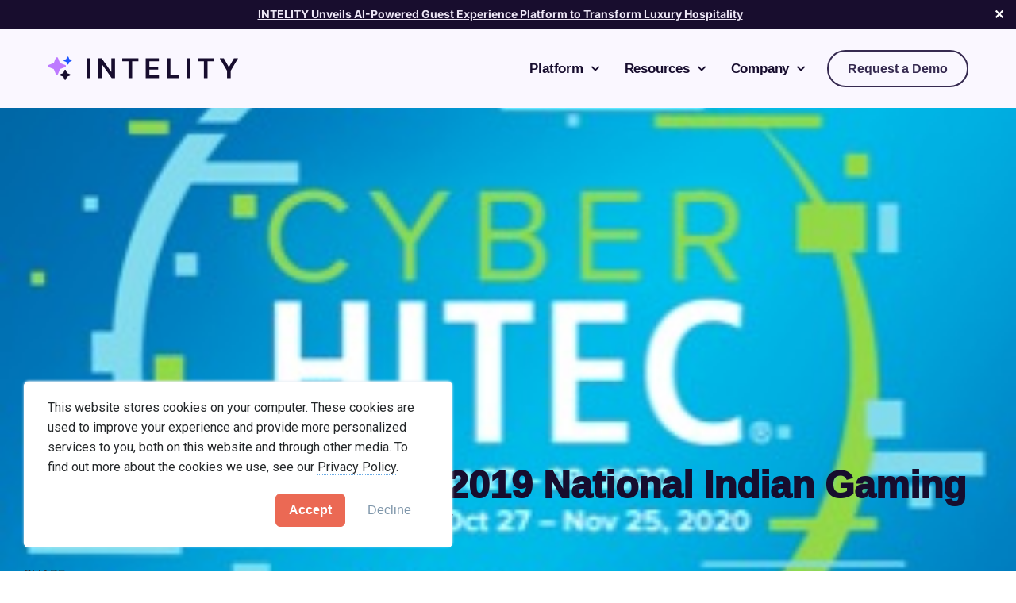

--- FILE ---
content_type: text/html; charset=UTF-8
request_url: https://intelity.com/news/2019/intelity-to-attend-national-indian-gaming-association-tradeshow/
body_size: 23934
content:
<!DOCTYPE html>
<html lang="en-US">
<head>
	<meta charset="UTF-8">
	<meta name="viewport" content="width=device-width, initial-scale=1.0, viewport-fit=cover" />		<meta name='robots' content='index, follow, max-image-preview:large, max-snippet:-1, max-video-preview:-1' />
	<style>img:is([sizes="auto" i], [sizes^="auto," i]) { contain-intrinsic-size: 3000px 1500px }</style>
	
<!-- Google Tag Manager for WordPress by gtm4wp.com -->
<script data-cfasync="false" data-pagespeed-no-defer>
	var gtm4wp_datalayer_name = "dataLayer";
	var dataLayer = dataLayer || [];

	const gtm4wp_scrollerscript_debugmode         = false;
	const gtm4wp_scrollerscript_callbacktime      = 100;
	const gtm4wp_scrollerscript_readerlocation    = 150;
	const gtm4wp_scrollerscript_contentelementid  = "genesis-content";
	const gtm4wp_scrollerscript_scannertime       = 60;
</script>
<!-- End Google Tag Manager for WordPress by gtm4wp.com -->
	<!-- This site is optimized with the Yoast SEO Premium plugin v26.0 (Yoast SEO v26.0) - https://yoast.com/wordpress/plugins/seo/ -->
	<title>INTELITY to Attend the 2019 NIGA Conference - INTELITY</title>
	<meta name="description" content="NTELITY™ will attend April’s National Indian Gaming Association (NIGA) Tradeshow &amp; Convention in San Diego, CA. NIGA is the longest-running gaming..." />
	<link rel="canonical" href="https://intelity.com/news/2019/intelity-to-attend-national-indian-gaming-association-tradeshow/" />
	<meta property="og:locale" content="en_US" />
	<meta property="og:type" content="article" />
	<meta property="og:title" content="INTELITY to Attend the 2019 National Indian Gaming Association Tradeshow" />
	<meta property="og:description" content="NTELITY™ will attend April’s National Indian Gaming Association (NIGA) Tradeshow &amp; Convention in San Diego, CA. NIGA is the longest-running gaming..." />
	<meta property="og:url" content="https://intelity.com/news/2019/intelity-to-attend-national-indian-gaming-association-tradeshow/" />
	<meta property="og:site_name" content="INTELITY" />
	<meta property="article:publisher" content="https://www.facebook.com/intelity/" />
	<meta property="article:modified_time" content="2024-06-21T13:45:32+00:00" />
	<meta name="twitter:card" content="summary_large_image" />
	<meta name="twitter:site" content="@Intelity" />
	<meta name="twitter:label1" content="Est. reading time" />
	<meta name="twitter:data1" content="2 minutes" />
	<script type="application/ld+json" class="yoast-schema-graph">{"@context":"https://schema.org","@graph":[{"@type":"WebPage","@id":"https://intelity.com/news/2019/intelity-to-attend-national-indian-gaming-association-tradeshow/","url":"https://intelity.com/news/2019/intelity-to-attend-national-indian-gaming-association-tradeshow/","name":"INTELITY to Attend the 2019 NIGA Conference - INTELITY","isPartOf":{"@id":"https://intelity.com/#website"},"datePublished":"2019-03-04T13:00:49+00:00","dateModified":"2024-06-21T13:45:32+00:00","description":"NTELITY™ will attend April’s National Indian Gaming Association (NIGA) Tradeshow & Convention in San Diego, CA. NIGA is the longest-running gaming...","breadcrumb":{"@id":"https://intelity.com/news/2019/intelity-to-attend-national-indian-gaming-association-tradeshow/#breadcrumb"},"inLanguage":"en-US","potentialAction":[{"@type":"ReadAction","target":["https://intelity.com/news/2019/intelity-to-attend-national-indian-gaming-association-tradeshow/"]}]},{"@type":"BreadcrumbList","@id":"https://intelity.com/news/2019/intelity-to-attend-national-indian-gaming-association-tradeshow/#breadcrumb","itemListElement":[{"@type":"ListItem","position":1,"name":"News","item":"https://intelity.com/news/"},{"@type":"ListItem","position":2,"name":"Casino","item":"https://intelity.com/news/category_news/casino/"},{"@type":"ListItem","position":3,"name":"Casino Event","item":"https://intelity.com/news/category_news/casino/casino-event/"},{"@type":"ListItem","position":4,"name":"INTELITY to Attend the 2019 National Indian Gaming Association Tradeshow"}]},{"@type":"WebSite","@id":"https://intelity.com/#website","url":"https://intelity.com/","name":"INTELITY","description":"","publisher":{"@id":"https://intelity.com/#organization"},"potentialAction":[{"@type":"SearchAction","target":{"@type":"EntryPoint","urlTemplate":"https://intelity.com/?s={search_term_string}"},"query-input":{"@type":"PropertyValueSpecification","valueRequired":true,"valueName":"search_term_string"}}],"inLanguage":"en-US"},{"@type":"Organization","@id":"https://intelity.com/#organization","name":"INTELITY","url":"https://intelity.com/","logo":{"@type":"ImageObject","inLanguage":"en-US","@id":"https://intelity.com/#/schema/logo/image/","url":"https://intelity.com/wp-content/uploads/INTELITY-LOGO-SMALL-white-background-v2.png","contentUrl":"https://intelity.com/wp-content/uploads/INTELITY-LOGO-SMALL-white-background-v2.png","width":600,"height":600,"caption":"INTELITY"},"image":{"@id":"https://intelity.com/#/schema/logo/image/"},"sameAs":["https://www.facebook.com/intelity/","https://x.com/Intelity","https://www.linkedin.com/company/intelity/"]}]}</script>
	<!-- / Yoast SEO Premium plugin. -->


<link rel='dns-prefetch' href='//js.hs-scripts.com' />
<link rel='dns-prefetch' href='//player.vimeo.com' />
<link rel='dns-prefetch' href='//fonts.googleapis.com' />
<link rel='dns-prefetch' href='//use.fontawesome.com' />
<link rel="alternate" type="application/rss+xml" title="INTELITY &raquo; Feed" href="https://intelity.com/feed/" />
<script type="text/javascript">
/* <![CDATA[ */
window._wpemojiSettings = {"baseUrl":"https:\/\/s.w.org\/images\/core\/emoji\/16.0.1\/72x72\/","ext":".png","svgUrl":"https:\/\/s.w.org\/images\/core\/emoji\/16.0.1\/svg\/","svgExt":".svg","source":{"concatemoji":"https:\/\/intelity.com\/wp-includes\/js\/wp-emoji-release.min.js?ver=acd75a08892d51ca9fcf61672a9a4ea5"}};
/*! This file is auto-generated */
!function(s,n){var o,i,e;function c(e){try{var t={supportTests:e,timestamp:(new Date).valueOf()};sessionStorage.setItem(o,JSON.stringify(t))}catch(e){}}function p(e,t,n){e.clearRect(0,0,e.canvas.width,e.canvas.height),e.fillText(t,0,0);var t=new Uint32Array(e.getImageData(0,0,e.canvas.width,e.canvas.height).data),a=(e.clearRect(0,0,e.canvas.width,e.canvas.height),e.fillText(n,0,0),new Uint32Array(e.getImageData(0,0,e.canvas.width,e.canvas.height).data));return t.every(function(e,t){return e===a[t]})}function u(e,t){e.clearRect(0,0,e.canvas.width,e.canvas.height),e.fillText(t,0,0);for(var n=e.getImageData(16,16,1,1),a=0;a<n.data.length;a++)if(0!==n.data[a])return!1;return!0}function f(e,t,n,a){switch(t){case"flag":return n(e,"\ud83c\udff3\ufe0f\u200d\u26a7\ufe0f","\ud83c\udff3\ufe0f\u200b\u26a7\ufe0f")?!1:!n(e,"\ud83c\udde8\ud83c\uddf6","\ud83c\udde8\u200b\ud83c\uddf6")&&!n(e,"\ud83c\udff4\udb40\udc67\udb40\udc62\udb40\udc65\udb40\udc6e\udb40\udc67\udb40\udc7f","\ud83c\udff4\u200b\udb40\udc67\u200b\udb40\udc62\u200b\udb40\udc65\u200b\udb40\udc6e\u200b\udb40\udc67\u200b\udb40\udc7f");case"emoji":return!a(e,"\ud83e\udedf")}return!1}function g(e,t,n,a){var r="undefined"!=typeof WorkerGlobalScope&&self instanceof WorkerGlobalScope?new OffscreenCanvas(300,150):s.createElement("canvas"),o=r.getContext("2d",{willReadFrequently:!0}),i=(o.textBaseline="top",o.font="600 32px Arial",{});return e.forEach(function(e){i[e]=t(o,e,n,a)}),i}function t(e){var t=s.createElement("script");t.src=e,t.defer=!0,s.head.appendChild(t)}"undefined"!=typeof Promise&&(o="wpEmojiSettingsSupports",i=["flag","emoji"],n.supports={everything:!0,everythingExceptFlag:!0},e=new Promise(function(e){s.addEventListener("DOMContentLoaded",e,{once:!0})}),new Promise(function(t){var n=function(){try{var e=JSON.parse(sessionStorage.getItem(o));if("object"==typeof e&&"number"==typeof e.timestamp&&(new Date).valueOf()<e.timestamp+604800&&"object"==typeof e.supportTests)return e.supportTests}catch(e){}return null}();if(!n){if("undefined"!=typeof Worker&&"undefined"!=typeof OffscreenCanvas&&"undefined"!=typeof URL&&URL.createObjectURL&&"undefined"!=typeof Blob)try{var e="postMessage("+g.toString()+"("+[JSON.stringify(i),f.toString(),p.toString(),u.toString()].join(",")+"));",a=new Blob([e],{type:"text/javascript"}),r=new Worker(URL.createObjectURL(a),{name:"wpTestEmojiSupports"});return void(r.onmessage=function(e){c(n=e.data),r.terminate(),t(n)})}catch(e){}c(n=g(i,f,p,u))}t(n)}).then(function(e){for(var t in e)n.supports[t]=e[t],n.supports.everything=n.supports.everything&&n.supports[t],"flag"!==t&&(n.supports.everythingExceptFlag=n.supports.everythingExceptFlag&&n.supports[t]);n.supports.everythingExceptFlag=n.supports.everythingExceptFlag&&!n.supports.flag,n.DOMReady=!1,n.readyCallback=function(){n.DOMReady=!0}}).then(function(){return e}).then(function(){var e;n.supports.everything||(n.readyCallback(),(e=n.source||{}).concatemoji?t(e.concatemoji):e.wpemoji&&e.twemoji&&(t(e.twemoji),t(e.wpemoji)))}))}((window,document),window._wpemojiSettings);
/* ]]> */
</script>
<style id='wp-emoji-styles-inline-css' type='text/css'>

	img.wp-smiley, img.emoji {
		display: inline !important;
		border: none !important;
		box-shadow: none !important;
		height: 1em !important;
		width: 1em !important;
		margin: 0 0.07em !important;
		vertical-align: -0.1em !important;
		background: none !important;
		padding: 0 !important;
	}
</style>
<link rel='stylesheet' id='wp-block-library-css' href='https://intelity.com/wp-includes/css/dist/block-library/style.min.css?ver=acd75a08892d51ca9fcf61672a9a4ea5' type='text/css' media='all' />
<style id='classic-theme-styles-inline-css' type='text/css'>
/*! This file is auto-generated */
.wp-block-button__link{color:#fff;background-color:#32373c;border-radius:9999px;box-shadow:none;text-decoration:none;padding:calc(.667em + 2px) calc(1.333em + 2px);font-size:1.125em}.wp-block-file__button{background:#32373c;color:#fff;text-decoration:none}
</style>
<style id='global-styles-inline-css' type='text/css'>
:root{--wp--preset--aspect-ratio--square: 1;--wp--preset--aspect-ratio--4-3: 4/3;--wp--preset--aspect-ratio--3-4: 3/4;--wp--preset--aspect-ratio--3-2: 3/2;--wp--preset--aspect-ratio--2-3: 2/3;--wp--preset--aspect-ratio--16-9: 16/9;--wp--preset--aspect-ratio--9-16: 9/16;--wp--preset--color--black: #000000;--wp--preset--color--cyan-bluish-gray: #abb8c3;--wp--preset--color--white: #ffffff;--wp--preset--color--pale-pink: #f78da7;--wp--preset--color--vivid-red: #cf2e2e;--wp--preset--color--luminous-vivid-orange: #ff6900;--wp--preset--color--luminous-vivid-amber: #fcb900;--wp--preset--color--light-green-cyan: #7bdcb5;--wp--preset--color--vivid-green-cyan: #00d084;--wp--preset--color--pale-cyan-blue: #8ed1fc;--wp--preset--color--vivid-cyan-blue: #0693e3;--wp--preset--color--vivid-purple: #9b51e0;--wp--preset--color--light-gray: #f5f5f5;--wp--preset--color--medium-gray: #999;--wp--preset--color--dark-gray: #333;--wp--preset--gradient--vivid-cyan-blue-to-vivid-purple: linear-gradient(135deg,rgba(6,147,227,1) 0%,rgb(155,81,224) 100%);--wp--preset--gradient--light-green-cyan-to-vivid-green-cyan: linear-gradient(135deg,rgb(122,220,180) 0%,rgb(0,208,130) 100%);--wp--preset--gradient--luminous-vivid-amber-to-luminous-vivid-orange: linear-gradient(135deg,rgba(252,185,0,1) 0%,rgba(255,105,0,1) 100%);--wp--preset--gradient--luminous-vivid-orange-to-vivid-red: linear-gradient(135deg,rgba(255,105,0,1) 0%,rgb(207,46,46) 100%);--wp--preset--gradient--very-light-gray-to-cyan-bluish-gray: linear-gradient(135deg,rgb(238,238,238) 0%,rgb(169,184,195) 100%);--wp--preset--gradient--cool-to-warm-spectrum: linear-gradient(135deg,rgb(74,234,220) 0%,rgb(151,120,209) 20%,rgb(207,42,186) 40%,rgb(238,44,130) 60%,rgb(251,105,98) 80%,rgb(254,248,76) 100%);--wp--preset--gradient--blush-light-purple: linear-gradient(135deg,rgb(255,206,236) 0%,rgb(152,150,240) 100%);--wp--preset--gradient--blush-bordeaux: linear-gradient(135deg,rgb(254,205,165) 0%,rgb(254,45,45) 50%,rgb(107,0,62) 100%);--wp--preset--gradient--luminous-dusk: linear-gradient(135deg,rgb(255,203,112) 0%,rgb(199,81,192) 50%,rgb(65,88,208) 100%);--wp--preset--gradient--pale-ocean: linear-gradient(135deg,rgb(255,245,203) 0%,rgb(182,227,212) 50%,rgb(51,167,181) 100%);--wp--preset--gradient--electric-grass: linear-gradient(135deg,rgb(202,248,128) 0%,rgb(113,206,126) 100%);--wp--preset--gradient--midnight: linear-gradient(135deg,rgb(2,3,129) 0%,rgb(40,116,252) 100%);--wp--preset--font-size--small: 12px;--wp--preset--font-size--medium: 20px;--wp--preset--font-size--large: 20px;--wp--preset--font-size--x-large: 42px;--wp--preset--font-size--normal: 16px;--wp--preset--font-size--larger: 24px;--wp--preset--spacing--20: 0.44rem;--wp--preset--spacing--30: 0.67rem;--wp--preset--spacing--40: 1rem;--wp--preset--spacing--50: 1.5rem;--wp--preset--spacing--60: 2.25rem;--wp--preset--spacing--70: 3.38rem;--wp--preset--spacing--80: 5.06rem;--wp--preset--shadow--natural: 6px 6px 9px rgba(0, 0, 0, 0.2);--wp--preset--shadow--deep: 12px 12px 50px rgba(0, 0, 0, 0.4);--wp--preset--shadow--sharp: 6px 6px 0px rgba(0, 0, 0, 0.2);--wp--preset--shadow--outlined: 6px 6px 0px -3px rgba(255, 255, 255, 1), 6px 6px rgba(0, 0, 0, 1);--wp--preset--shadow--crisp: 6px 6px 0px rgba(0, 0, 0, 1);}:where(.is-layout-flex){gap: 0.5em;}:where(.is-layout-grid){gap: 0.5em;}body .is-layout-flex{display: flex;}.is-layout-flex{flex-wrap: wrap;align-items: center;}.is-layout-flex > :is(*, div){margin: 0;}body .is-layout-grid{display: grid;}.is-layout-grid > :is(*, div){margin: 0;}:where(.wp-block-columns.is-layout-flex){gap: 2em;}:where(.wp-block-columns.is-layout-grid){gap: 2em;}:where(.wp-block-post-template.is-layout-flex){gap: 1.25em;}:where(.wp-block-post-template.is-layout-grid){gap: 1.25em;}.has-black-color{color: var(--wp--preset--color--black) !important;}.has-cyan-bluish-gray-color{color: var(--wp--preset--color--cyan-bluish-gray) !important;}.has-white-color{color: var(--wp--preset--color--white) !important;}.has-pale-pink-color{color: var(--wp--preset--color--pale-pink) !important;}.has-vivid-red-color{color: var(--wp--preset--color--vivid-red) !important;}.has-luminous-vivid-orange-color{color: var(--wp--preset--color--luminous-vivid-orange) !important;}.has-luminous-vivid-amber-color{color: var(--wp--preset--color--luminous-vivid-amber) !important;}.has-light-green-cyan-color{color: var(--wp--preset--color--light-green-cyan) !important;}.has-vivid-green-cyan-color{color: var(--wp--preset--color--vivid-green-cyan) !important;}.has-pale-cyan-blue-color{color: var(--wp--preset--color--pale-cyan-blue) !important;}.has-vivid-cyan-blue-color{color: var(--wp--preset--color--vivid-cyan-blue) !important;}.has-vivid-purple-color{color: var(--wp--preset--color--vivid-purple) !important;}.has-black-background-color{background-color: var(--wp--preset--color--black) !important;}.has-cyan-bluish-gray-background-color{background-color: var(--wp--preset--color--cyan-bluish-gray) !important;}.has-white-background-color{background-color: var(--wp--preset--color--white) !important;}.has-pale-pink-background-color{background-color: var(--wp--preset--color--pale-pink) !important;}.has-vivid-red-background-color{background-color: var(--wp--preset--color--vivid-red) !important;}.has-luminous-vivid-orange-background-color{background-color: var(--wp--preset--color--luminous-vivid-orange) !important;}.has-luminous-vivid-amber-background-color{background-color: var(--wp--preset--color--luminous-vivid-amber) !important;}.has-light-green-cyan-background-color{background-color: var(--wp--preset--color--light-green-cyan) !important;}.has-vivid-green-cyan-background-color{background-color: var(--wp--preset--color--vivid-green-cyan) !important;}.has-pale-cyan-blue-background-color{background-color: var(--wp--preset--color--pale-cyan-blue) !important;}.has-vivid-cyan-blue-background-color{background-color: var(--wp--preset--color--vivid-cyan-blue) !important;}.has-vivid-purple-background-color{background-color: var(--wp--preset--color--vivid-purple) !important;}.has-black-border-color{border-color: var(--wp--preset--color--black) !important;}.has-cyan-bluish-gray-border-color{border-color: var(--wp--preset--color--cyan-bluish-gray) !important;}.has-white-border-color{border-color: var(--wp--preset--color--white) !important;}.has-pale-pink-border-color{border-color: var(--wp--preset--color--pale-pink) !important;}.has-vivid-red-border-color{border-color: var(--wp--preset--color--vivid-red) !important;}.has-luminous-vivid-orange-border-color{border-color: var(--wp--preset--color--luminous-vivid-orange) !important;}.has-luminous-vivid-amber-border-color{border-color: var(--wp--preset--color--luminous-vivid-amber) !important;}.has-light-green-cyan-border-color{border-color: var(--wp--preset--color--light-green-cyan) !important;}.has-vivid-green-cyan-border-color{border-color: var(--wp--preset--color--vivid-green-cyan) !important;}.has-pale-cyan-blue-border-color{border-color: var(--wp--preset--color--pale-cyan-blue) !important;}.has-vivid-cyan-blue-border-color{border-color: var(--wp--preset--color--vivid-cyan-blue) !important;}.has-vivid-purple-border-color{border-color: var(--wp--preset--color--vivid-purple) !important;}.has-vivid-cyan-blue-to-vivid-purple-gradient-background{background: var(--wp--preset--gradient--vivid-cyan-blue-to-vivid-purple) !important;}.has-light-green-cyan-to-vivid-green-cyan-gradient-background{background: var(--wp--preset--gradient--light-green-cyan-to-vivid-green-cyan) !important;}.has-luminous-vivid-amber-to-luminous-vivid-orange-gradient-background{background: var(--wp--preset--gradient--luminous-vivid-amber-to-luminous-vivid-orange) !important;}.has-luminous-vivid-orange-to-vivid-red-gradient-background{background: var(--wp--preset--gradient--luminous-vivid-orange-to-vivid-red) !important;}.has-very-light-gray-to-cyan-bluish-gray-gradient-background{background: var(--wp--preset--gradient--very-light-gray-to-cyan-bluish-gray) !important;}.has-cool-to-warm-spectrum-gradient-background{background: var(--wp--preset--gradient--cool-to-warm-spectrum) !important;}.has-blush-light-purple-gradient-background{background: var(--wp--preset--gradient--blush-light-purple) !important;}.has-blush-bordeaux-gradient-background{background: var(--wp--preset--gradient--blush-bordeaux) !important;}.has-luminous-dusk-gradient-background{background: var(--wp--preset--gradient--luminous-dusk) !important;}.has-pale-ocean-gradient-background{background: var(--wp--preset--gradient--pale-ocean) !important;}.has-electric-grass-gradient-background{background: var(--wp--preset--gradient--electric-grass) !important;}.has-midnight-gradient-background{background: var(--wp--preset--gradient--midnight) !important;}.has-small-font-size{font-size: var(--wp--preset--font-size--small) !important;}.has-medium-font-size{font-size: var(--wp--preset--font-size--medium) !important;}.has-large-font-size{font-size: var(--wp--preset--font-size--large) !important;}.has-x-large-font-size{font-size: var(--wp--preset--font-size--x-large) !important;}
:where(.wp-block-post-template.is-layout-flex){gap: 1.25em;}:where(.wp-block-post-template.is-layout-grid){gap: 1.25em;}
:where(.wp-block-columns.is-layout-flex){gap: 2em;}:where(.wp-block-columns.is-layout-grid){gap: 2em;}
:root :where(.wp-block-pullquote){font-size: 1.5em;line-height: 1.6;}
</style>
<link rel='stylesheet' id='simple-banner-style-css' href='https://intelity.com/wp-content/plugins/simple-banner/simple-banner.css?ver=3.1.1' type='text/css' media='all' />
<link rel='stylesheet' id='intelity-style-css' href='https://intelity.com/wp-content/themes/intelity/intelity.css?ver=1.0.3' type='text/css' media='all' />
<link rel='stylesheet' id='intelity-fonts-css' href='//fonts.googleapis.com/css?family=Roboto%3A300%2C300i%2C400%2C400i%2C700%2C700i&#038;ver=1.0.3' type='text/css' media='all' />
<link rel='stylesheet' id='intelity-icons-css' href='//use.fontawesome.com/releases/v5.6.3/css/all.css?ver=1.0.3' type='text/css' media='all' />
<link rel='stylesheet' id='intelity-aos-css' href='https://intelity.com/wp-content/themes/intelity/css/aos.css?ver=1.0.3' type='text/css' media='all' />
<link rel='stylesheet' id='dashicons-css' href='https://intelity.com/wp-includes/css/dashicons.min.css?ver=acd75a08892d51ca9fcf61672a9a4ea5' type='text/css' media='all' />
<link rel='stylesheet' id='intelity-css' href='https://intelity.com/wp-content/themes/intelity/style.css?ver=1.0.3' type='text/css' media='all' />
<link rel='stylesheet' id='intelity-gutenberg-css' href='https://intelity.com/wp-content/themes/intelity/lib/gutenberg/front-end.css?ver=1.0.3' type='text/css' media='all' />
<link rel='stylesheet' id='elementor-frontend-css' href='https://intelity.com/wp-content/plugins/elementor/assets/css/frontend.min.css?ver=3.31.2' type='text/css' media='all' />
<style id='elementor-frontend-inline-css' type='text/css'>
.elementor-80767 .elementor-element.elementor-element-f01f91d:not(.elementor-motion-effects-element-type-background), .elementor-80767 .elementor-element.elementor-element-f01f91d > .elementor-motion-effects-container > .elementor-motion-effects-layer{background-image:url("https://intelity.com/wp-content/uploads/Cyber-HITEC-2020-200921-Icon.jpg");}
</style>
<link rel='stylesheet' id='e-popup-css' href='https://intelity.com/wp-content/plugins/elementor-pro/assets/css/conditionals/popup.min.css?ver=3.31.2' type='text/css' media='all' />
<link rel='stylesheet' id='widget-image-css' href='https://intelity.com/wp-content/plugins/elementor/assets/css/widget-image.min.css?ver=3.31.2' type='text/css' media='all' />
<link rel='stylesheet' id='widget-nav-menu-css' href='https://intelity.com/wp-content/plugins/elementor-pro/assets/css/widget-nav-menu.min.css?ver=3.31.2' type='text/css' media='all' />
<link rel='stylesheet' id='e-sticky-css' href='https://intelity.com/wp-content/plugins/elementor-pro/assets/css/modules/sticky.min.css?ver=3.31.2' type='text/css' media='all' />
<link rel='stylesheet' id='widget-heading-css' href='https://intelity.com/wp-content/plugins/elementor/assets/css/widget-heading.min.css?ver=3.31.2' type='text/css' media='all' />
<link rel='stylesheet' id='widget-social-icons-css' href='https://intelity.com/wp-content/plugins/elementor/assets/css/widget-social-icons.min.css?ver=3.31.2' type='text/css' media='all' />
<link rel='stylesheet' id='e-apple-webkit-css' href='https://intelity.com/wp-content/plugins/elementor/assets/css/conditionals/apple-webkit.min.css?ver=3.31.2' type='text/css' media='all' />
<link rel='stylesheet' id='widget-divider-css' href='https://intelity.com/wp-content/plugins/elementor/assets/css/widget-divider.min.css?ver=3.31.2' type='text/css' media='all' />
<link rel='stylesheet' id='widget-post-info-css' href='https://intelity.com/wp-content/plugins/elementor-pro/assets/css/widget-post-info.min.css?ver=3.31.2' type='text/css' media='all' />
<link rel='stylesheet' id='widget-icon-list-css' href='https://intelity.com/wp-content/plugins/elementor/assets/css/widget-icon-list.min.css?ver=3.31.2' type='text/css' media='all' />
<link rel='stylesheet' id='elementor-icons-shared-0-css' href='https://intelity.com/wp-content/plugins/elementor/assets/lib/font-awesome/css/fontawesome.min.css?ver=5.15.3' type='text/css' media='all' />
<link rel='stylesheet' id='elementor-icons-fa-regular-css' href='https://intelity.com/wp-content/plugins/elementor/assets/lib/font-awesome/css/regular.min.css?ver=5.15.3' type='text/css' media='all' />
<link rel='stylesheet' id='elementor-icons-fa-solid-css' href='https://intelity.com/wp-content/plugins/elementor/assets/lib/font-awesome/css/solid.min.css?ver=5.15.3' type='text/css' media='all' />
<link rel='stylesheet' id='widget-share-buttons-css' href='https://intelity.com/wp-content/plugins/elementor-pro/assets/css/widget-share-buttons.min.css?ver=3.31.2' type='text/css' media='all' />
<link rel='stylesheet' id='elementor-icons-fa-brands-css' href='https://intelity.com/wp-content/plugins/elementor/assets/lib/font-awesome/css/brands.min.css?ver=5.15.3' type='text/css' media='all' />
<link rel='stylesheet' id='widget-spacer-css' href='https://intelity.com/wp-content/plugins/elementor/assets/css/widget-spacer.min.css?ver=3.31.2' type='text/css' media='all' />
<link rel='stylesheet' id='e-shapes-css' href='https://intelity.com/wp-content/plugins/elementor/assets/css/conditionals/shapes.min.css?ver=3.31.2' type='text/css' media='all' />
<link rel='stylesheet' id='elementor-icons-css' href='https://intelity.com/wp-content/plugins/elementor/assets/lib/eicons/css/elementor-icons.min.css?ver=5.43.0' type='text/css' media='all' />
<link rel='stylesheet' id='elementor-post-77426-css' href='https://intelity.com/wp-content/uploads/elementor/css/post-77426.css?ver=1763653859' type='text/css' media='all' />
<link rel='stylesheet' id='elementor-post-94079-css' href='https://intelity.com/wp-content/uploads/elementor/css/post-94079.css?ver=1763653859' type='text/css' media='all' />
<link rel='stylesheet' id='elementor-post-90342-css' href='https://intelity.com/wp-content/uploads/elementor/css/post-90342.css?ver=1763653859' type='text/css' media='all' />
<link rel='stylesheet' id='elementor-post-75572-css' href='https://intelity.com/wp-content/uploads/elementor/css/post-75572.css?ver=1763653859' type='text/css' media='all' />
<link rel='stylesheet' id='elementor-post-80767-css' href='https://intelity.com/wp-content/uploads/elementor/css/post-80767.css?ver=1763654133' type='text/css' media='all' />
<link rel='stylesheet' id='elementor-gf-local-ramabhadra-css' href='https://intelity.com/wp-content/uploads/elementor/google-fonts/css/ramabhadra.css?ver=1755189219' type='text/css' media='all' />
<link rel='stylesheet' id='elementor-gf-local-inter-css' href='https://intelity.com/wp-content/uploads/elementor/google-fonts/css/inter.css?ver=1755189231' type='text/css' media='all' />
<script type="text/javascript" src="https://intelity.com/wp-includes/js/jquery/jquery.min.js?ver=3.7.1" id="jquery-core-js"></script>
<script type="text/javascript" src="https://intelity.com/wp-includes/js/jquery/jquery-migrate.min.js?ver=3.4.1" id="jquery-migrate-js"></script>
<script type="text/javascript" id="simple-banner-script-js-before">
/* <![CDATA[ */
const simpleBannerScriptParams = {"pro_version_enabled":"","debug_mode":"","id":73261,"version":"3.1.1","banner_params":[{"hide_simple_banner":"no","simple_banner_prepend_element":"body","simple_banner_position":"","header_margin":"","header_padding":"","wp_body_open_enabled":"","wp_body_open":true,"simple_banner_z_index":"","simple_banner_text":"<a href=\"https:\/\/intelity.com\/blog\/how-ai-is-reshaping-the-hotel-experience\/\">INTELITY Unveils AI-Powered Guest Experience Platform to Transform Luxury Hospitality<\/a>","disabled_on_current_page":false,"disabled_pages_array":[],"is_current_page_a_post":false,"disabled_on_posts":"","simple_banner_disabled_page_paths":"","simple_banner_font_size":"","simple_banner_color":"#180D2E","simple_banner_text_color":"#ffffff","simple_banner_link_color":"#ECE6F5","simple_banner_close_color":"#ffffff","simple_banner_custom_css":"","simple_banner_scrolling_custom_css":"","simple_banner_text_custom_css":"","simple_banner_button_css":"","site_custom_css":"","keep_site_custom_css":"","site_custom_js":"","keep_site_custom_js":"","close_button_enabled":"on","close_button_expiration":".5","close_button_cookie_set":false,"current_date":{"date":"2025-12-06 03:48:22.808072","timezone_type":3,"timezone":"UTC"},"start_date":{"date":"2025-12-06 03:48:22.808087","timezone_type":3,"timezone":"UTC"},"end_date":{"date":"2025-12-06 03:48:22.808101","timezone_type":3,"timezone":"UTC"},"simple_banner_start_after_date":"","simple_banner_remove_after_date":"","simple_banner_insert_inside_element":""}]}
/* ]]> */
</script>
<script type="text/javascript" src="https://intelity.com/wp-content/plugins/simple-banner/simple-banner.js?ver=3.1.1" id="simple-banner-script-js"></script>
<script type="text/javascript" src="https://intelity.com/wp-content/plugins/duracelltomi-google-tag-manager/dist/js/analytics-talk-content-tracking.js?ver=1.22.1" id="gtm4wp-scroll-tracking-js"></script>
<link rel="https://api.w.org/" href="https://intelity.com/wp-json/" /><link rel="EditURI" type="application/rsd+xml" title="RSD" href="https://intelity.com/xmlrpc.php?rsd" />
<link rel="alternate" title="oEmbed (JSON)" type="application/json+oembed" href="https://intelity.com/wp-json/oembed/1.0/embed?url=https%3A%2F%2Fintelity.com%2Fnews%2F2019%2Fintelity-to-attend-national-indian-gaming-association-tradeshow%2F" />
<link rel="alternate" title="oEmbed (XML)" type="text/xml+oembed" href="https://intelity.com/wp-json/oembed/1.0/embed?url=https%3A%2F%2Fintelity.com%2Fnews%2F2019%2Fintelity-to-attend-national-indian-gaming-association-tradeshow%2F&#038;format=xml" />
			<!-- DO NOT COPY THIS SNIPPET! Start of Page Analytics Tracking for HubSpot WordPress plugin v11.3.21-->
			<script class="hsq-set-content-id" data-content-id="blog-post">
				var _hsq = _hsq || [];
				_hsq.push(["setContentType", "blog-post"]);
			</script>
			<!-- DO NOT COPY THIS SNIPPET! End of Page Analytics Tracking for HubSpot WordPress plugin -->
			<style id="simple-banner-background-color" type="text/css">.simple-banner{background:#180D2E;}</style><style id="simple-banner-text-color" type="text/css">.simple-banner .simple-banner-text{color:#ffffff;}</style><style id="simple-banner-link-color" type="text/css">.simple-banner .simple-banner-text a{color:#ECE6F5;}</style><style id="simple-banner-z-index" type="text/css">.simple-banner{z-index: 99999;}</style><style id="simple-banner-close-color" type="text/css">.simple-banner .simple-banner-button{color:#ffffff;}</style><style id="simple-banner-site-custom-css-dummy" type="text/css"></style><script id="simple-banner-site-custom-js-dummy" type="text/javascript"></script>
<!-- Google Tag Manager for WordPress by gtm4wp.com -->
<!-- GTM Container placement set to manual -->
<script data-cfasync="false" data-pagespeed-no-defer>
	var dataLayer_content = {"visitorLoginState":"logged-out","visitorType":"visitor-logged-out","pagePostType":"news","pagePostType2":"single-news","pagePostAuthor":"INTELITY","browserName":"Apple Bot","browserVersion":0.1,"browserEngineName":"","browserEngineVersion":"","osName":"","osVersion":""};
	dataLayer.push( dataLayer_content );
</script>
<script data-cfasync="false" data-pagespeed-no-defer>
(function(w,d,s,l,i){w[l]=w[l]||[];w[l].push({'gtm.start':
new Date().getTime(),event:'gtm.js'});var f=d.getElementsByTagName(s)[0],
j=d.createElement(s),dl=l!='dataLayer'?'&l='+l:'';j.async=true;j.src=
'//www.googletagmanager.com/gtm.js?id='+i+dl;f.parentNode.insertBefore(j,f);
})(window,document,'script','dataLayer','GTM-N77DSRM');
</script>
<!-- End Google Tag Manager for WordPress by gtm4wp.com --><link rel="icon" type="image/png" href="/wp-content/uploads/fbrfg/favicon-96x96.png" sizes="96x96" />
<link rel="icon" type="image/svg+xml" href="/wp-content/uploads/fbrfg/favicon.svg" />
<link rel="shortcut icon" href="/wp-content/uploads/fbrfg/favicon.ico" />
<link rel="apple-touch-icon" sizes="180x180" href="/wp-content/uploads/fbrfg/apple-touch-icon.png" />
<link rel="manifest" href="/wp-content/uploads/fbrfg/site.webmanifest" />
	
	<link rel="apple-touch-icon" sizes="180x180" href="https://intelity.com/wp-content/themes/intelity/images/apple-touch-icon.png">
	<link rel="icon" type="image/png" sizes="32x32" href="https://intelity.com/wp-content/themes/intelity/images/favicon-32x32.png">
	<link rel="icon" type="image/png" sizes="16x16" href="https://intelity.com/wp-content/themes/intelity/images/favicon-16x16.png">
	<link rel="manifest" href="https://intelity.com/wp-content/themes/intelity/images/site.webmanifest">
	<link rel="mask-icon" href="https://intelity.com/wp-content/themes/intelity/images/safari-pinned-tab.svg" color="#6aaae4">
	<meta name="msapplication-TileColor" content="#003057">
	<meta name="theme-color" content="#ffffff">

	<script src="//cdn.bc0a.com/autopilot/f00000000293923/autopilot_sdk.js"></script>

<meta name="generator" content="Elementor 3.31.2; features: additional_custom_breakpoints, e_element_cache; settings: css_print_method-external, google_font-enabled, font_display-auto">
<!-- Start VWO Async SmartCode -->
<link rel="preconnect" href="https://dev.visualwebsiteoptimizer.com" />
<script type='text/javascript' id='vwoCode'>
window._vwo_code || (function() {
var account_id=912149,
version=2.1,
settings_tolerance=2000,
hide_element='body',
hide_element_style = 'opacity:0 !important;filter:alpha(opacity=0) !important;background:none !important;transition:none !important;',
/* DO NOT EDIT BELOW THIS LINE */
f=false,w=window,d=document,v=d.querySelector('#vwoCode'),cK='_vwo_'+account_id+'_settings',cc={};try{var c=JSON.parse(localStorage.getItem('_vwo_'+account_id+'_config'));cc=c&&typeof c==='object'?c:{}}catch(e){}var stT=cc.stT==='session'?w.sessionStorage:w.localStorage;code={nonce:v&&v.nonce,use_existing_jquery:function(){return typeof use_existing_jquery!=='undefined'?use_existing_jquery:undefined},library_tolerance:function(){return typeof library_tolerance!=='undefined'?library_tolerance:undefined},settings_tolerance:function(){return cc.sT||settings_tolerance},hide_element_style:function(){return'{'+(cc.hES||hide_element_style)+'}'},hide_element:function(){if(performance.getEntriesByName('first-contentful-paint')[0]){return''}return typeof cc.hE==='string'?cc.hE:hide_element},getVersion:function(){return version},finish:function(e){if(!f){f=true;var t=d.getElementById('_vis_opt_path_hides');if(t)t.parentNode.removeChild(t);if(e)(new Image).src='https://dev.visualwebsiteoptimizer.com/ee.gif?a='+account_id+e}},finished:function(){return f},addScript:function(e){var t=d.createElement('script');t.type='text/javascript';if(e.src){t.src=e.src}else{t.text=e.text}v&&t.setAttribute('nonce',v.nonce);d.getElementsByTagName('head')[0].appendChild(t)},load:function(e,t){var n=this.getSettings(),i=d.createElement('script'),r=this;t=t||{};if(n){i.textContent=n;d.getElementsByTagName('head')[0].appendChild(i);if(!w.VWO||VWO.caE){stT.removeItem(cK);r.load(e)}}else{var o=new XMLHttpRequest;o.open('GET',e,true);o.withCredentials=!t.dSC;o.responseType=t.responseType||'text';o.onload=function(){if(t.onloadCb){return t.onloadCb(o,e)}if(o.status===200||o.status===304){_vwo_code.addScript({text:o.responseText})}else{_vwo_code.finish('&e=loading_failure:'+e)}};o.onerror=function(){if(t.onerrorCb){return t.onerrorCb(e)}_vwo_code.finish('&e=loading_failure:'+e)};o.send()}},getSettings:function(){try{var e=stT.getItem(cK);if(!e){return}e=JSON.parse(e);if(Date.now()>e.e){stT.removeItem(cK);return}return e.s}catch(e){return}},init:function(){if(d.URL.indexOf('__vwo_disable__')>-1)return;var e=this.settings_tolerance();w._vwo_settings_timer=setTimeout(function(){_vwo_code.finish();stT.removeItem(cK)},e);var t;if(this.hide_element()!=='body'){t=d.createElement('style');var n=this.hide_element(),i=n?n+this.hide_element_style():'',r=d.getElementsByTagName('head')[0];t.setAttribute('id','_vis_opt_path_hides');v&&t.setAttribute('nonce',v.nonce);t.setAttribute('type','text/css');if(t.styleSheet)t.styleSheet.cssText=i;else t.appendChild(d.createTextNode(i));r.appendChild(t)}else{t=d.getElementsByTagName('head')[0];var i=d.createElement('div');i.style.cssText='z-index: 2147483647 !important;position: fixed !important;left: 0 !important;top: 0 !important;width: 100% !important;height: 100% !important;background: white !important;';i.setAttribute('id','_vis_opt_path_hides');i.classList.add('_vis_hide_layer');t.parentNode.insertBefore(i,t.nextSibling)}var o=window._vis_opt_url||d.URL,s='https://dev.visualwebsiteoptimizer.com/j.php?a='+account_id+'&u='+encodeURIComponent(o)+'&vn='+version;if(w.location.search.indexOf('_vwo_xhr')!==-1){this.addScript({src:s})}else{this.load(s+'&x=true')}}};w._vwo_code=code;code.init();})();
</script>
<!-- End VWO Async SmartCode -->
<script type="text/javascript">
    (function(c,l,a,r,i,t,y){
        c[a]=c[a]||function(){(c[a].q=c[a].q||[]).push(arguments)};
        t=l.createElement(r);t.async=1;t.src="https://www.clarity.ms/tag/"+i;
        y=l.getElementsByTagName(r)[0];y.parentNode.insertBefore(t,y);
    })(window, document, "clarity", "script", "pbu698t1d0");
</script>

<!-- BEGIN recaptcha, injected by plugin wp-recaptcha-integration  -->

<!-- END recaptcha -->
			<style>
				.e-con.e-parent:nth-of-type(n+4):not(.e-lazyloaded):not(.e-no-lazyload),
				.e-con.e-parent:nth-of-type(n+4):not(.e-lazyloaded):not(.e-no-lazyload) * {
					background-image: none !important;
				}
				@media screen and (max-height: 1024px) {
					.e-con.e-parent:nth-of-type(n+3):not(.e-lazyloaded):not(.e-no-lazyload),
					.e-con.e-parent:nth-of-type(n+3):not(.e-lazyloaded):not(.e-no-lazyload) * {
						background-image: none !important;
					}
				}
				@media screen and (max-height: 640px) {
					.e-con.e-parent:nth-of-type(n+2):not(.e-lazyloaded):not(.e-no-lazyload),
					.e-con.e-parent:nth-of-type(n+2):not(.e-lazyloaded):not(.e-no-lazyload) * {
						background-image: none !important;
					}
				}
			</style>
			<link rel="icon" href="https://intelity.com/wp-content/uploads/cropped-Intelity-Favicon-32x32.png" sizes="32x32" />
<link rel="icon" href="https://intelity.com/wp-content/uploads/cropped-Intelity-Favicon-192x192.png" sizes="192x192" />
<link rel="apple-touch-icon" href="https://intelity.com/wp-content/uploads/cropped-Intelity-Favicon-180x180.png" />
<meta name="msapplication-TileImage" content="https://intelity.com/wp-content/uploads/cropped-Intelity-Favicon-270x270.png" />
		<style type="text/css" id="wp-custom-css">
			html, body {
    max-width: 100%;
    overflow-x: hidden;
}

.legal-consent-container label{
	padding-top: 1px;
	color: #666 !important;
	font-size: 1.1rem !important;
	line-height: 1.618rem !important;
	font-weight: 400;
	font-style: italic;
}

.hs-form .legal-consent-container .hs-fieldtype-booleancheckbox li label input {
	margin-top: 3px;
	height: 16px;
	width: 16px;
}

/* Updated form styling - 210505 */

.hs-form-required{
	display: none;
}
.hs-form textarea:not([type=radio]):not([type=checkbox]):not([type=submit]):not([type=button]):not([type=image]):not([type=file]){
	height: 80px;
}

.hs-form .hs-fieldtype-text label,.hs-form .hs-fieldtype-textarea label, .hs-form .hs-fieldtype-select label, .hs-form .hs_number label, .hs-form .hs-fieldtype-radio label, .hs-form .hs-multiple_checkboxes label, .hs-form .hs_single_checkbox label, .hs-form .hs-fieldtype-date label, .hs-form .hs_file label, .hs-form .hs_i_m_interested_in_ label{
		font-weight: 400 !important;
		font-size: 1.2rem;
    text-transform: uppercase;
    line-height: 162%;
    position: relative;
    top: 28px;
    left: 12px;
    color: rgb(0 48 87 / 80%) !important;
    padding: 0;
}

.hs-form textarea:not([type=radio]):not([type=checkbox]):not([type=submit]):not([type=button]):not([type=image]):not([type=file]){
	height: 100px !important;
}

.hs-form .hs_file label{
		top: 17px;
}

.hs-form .hs-form-field, .hs-form .hs-file input, .hs-form .hs_file label {
    margin-top: -12px !important;
}

.hs-form .legal-consent-container, .hs-form .hs-submit{
	margin: 24px 0!important;
}

.hs-form select, .hs-form .hs_i_m_interested_in_ li label span{
	color: #003057 !important;;
}

.hs-form select.is-placeholder{
	color: rgba(0, 48, 87, 0.5) !important;
}

.hs-form input[type=text], .hs-form input[type=email], .hs-form input[type=url], .hs-form input[type=tel], .hs-form input[type=number], .hs-form textarea, .hs-form select, .hs-form .hs_file input, .hs_i_m_interested_in_ .input{
	border: 1px solid rgb(0 48 87 / 50%);
	border-radius: 6px;
	background-color: #ffffff;
	transition: background-color 0.2s;
}

.hs-form input:not([type=radio]):not([type=checkbox]):not([type=submit]):not([type=button]):not([type=image]):not([type=file]), .hs-form textarea:not([type=radio]):not([type=checkbox]):not([type=submit]):not([type=button]):not([type=image]):not([type=file]), .hs-form select:not([type=radio]):not([type=checkbox]):not([type=submit]):not([type=button]):not([type=image]):not([type=file]), .hs-form .hs_file input{
    padding: 28px 12px 12px !important;
}

.hs-form input[type=text]:focus,  .hs-form input[type=email]:focus, .hs-form input[type=url]:focus, .hs-form input[type=tel]:focus, .hs-form input[type=number]:focus, .hs-form textarea:focus, .hs-form select:focus {
	border: 1px solid rgb(106 170 229);
	background-color: #f1f6fc;
	transition: background-color 0.3s;
}

.hs-form .hs-multiple_checkboxes .hs-form-checkbox-display span, .hs-form .hs_single_checkbox .hs-form-booleancheckbox-display span, .hs-form .hs-form-radio span, .hs-form .hs-fieldtype-checkbox .hs-form-checkbox, .hs-form .hs_i_m_interested_in_ .inputs-list label span{
	font-size: 1.8rem !important;
	font-style: unset;
	text-transform: capitalize;
}

.hs-form .hs-multiple_checkboxes, .hs-form .hs_single_checkbox, .hs-form .hs-radio, .hs-form .hs_radio_with_{
	padding: 2px;
	margin-bottom: 24px;
}

label.hs-error-msg{
	font-weight: 400 !important;;
	font-size: 1.3rem !important;
	font-style: italic !important;
	top: unset !important;
  left: 8px !important;
  padding: 0 !important;
  text-transform: none !important;
  color: rgb(180 0 36) !important;
}

.hs-error-msgs li{
	line-height: 2.3rem;
	transition: height 0.2s;
}

.hs-form .legal-consent-container {
	margin-top: 0;
}

.hs-richtext{
	margin-bottom: 24px !important;
}

.hs-form input[type=submit]{
	padding: 15px 30px !important;
}

.hs-form .hs_i_m_interested_in_ .input{
	padding: 0 8px 36px 0;
}

.hs-form .hs_i_m_interested_in_ .inputs-list label span{
	margin-left: 8px;
}

.hs-form .legal-consent-container .hs-fieldtype-booleancheckbox li label span {
	margin-left: 24px;
}

.float-cta a{
	box-shadow: 0 2px 4px rgb(0 0 0 / 00%);
}

.float-cta a:hover{
	transform: translateY(-3px);
	box-shadow: 0 12px 24px 0 rgb(0 0 0 / 10%);
}

@media (max-width: 767px) {
    .form-columns-1 .input, .form-columns-2 .input{
    margin-right: 5px !important;
    }
}

@media (max-width: 387px) {
    .form-columns-1 .input, .form-columns-2 .input{
    margin-right: 0 !important;
    }
}

.oembed {
	max-width: 100%;
	text-align: center;
}

/* Fix Video Post Type Archive */
.post-type-archive-video .video {
	overflow: visible;
	padding-bottom: unset;
}

.single.single-news .content article .entry-author .author-image img, .single.single-post .content article .entry-author .author-image img, .single.single-success .content article .entry-author .author-image img, .single.single-career .content article .entry-author .author-image img {
	-webkit-filter: unset !important;
	filter: unset !important;
}

.single.single-news .content article .entry-author, .single.single-post .content article .entry-author, .single.single-success .content article .entry-author, .single.single-career .content article .entry-author {
	background: rgb(255, 255, 255);
	grid-gap: 30px;
	padding: 20px;
	-ms-grid-columns: minmax(64px, 1fr) 5fr;
	grid-template-columns: minmax(64px, 1fr) 5fr;
	border-radius: 12px;
	border: 1px solid rgb(0, 48, 87, 20%);
	box-shadow: 0 12px 24px rgb(0 0 0 / 10%);
}

/*Remove entry animation for Post Images*/
.elementor-posts-container.elementor-has-item-ratio .elementor-post__thumbnail img{
    top: 0 !important;
    left: 0 !important;
    -webkit-transform: none !important;
    -ms-transform:none !important;
    transform: none !important;
}

/* Subtle Entrance Animations */

@keyframes fadeDown {
    from {
        opacity: 0;
        transform: translate3d(0,-30px,0)
    }

    to {
        opacity: 1;
        transform: none
    }
}

.elementor-element.fadeInDown {
    animation-name: fadeDown
}

@keyframes fadeLeft {
    from {
        opacity: 0;
        transform: translate3d(-30px,0,0)
    }

    to {
        opacity: 1;
        transform: none
    }
}

.elementor-element.fadeInLeft {
    animation-name: fadeLeft
}

@keyframes fadeRight {
    from {
        opacity: 0;
        transform: translate3d(30px,0,0)
    }

    to {
        opacity: 1;
        transform: none
    }
}

.elementor-element.fadeInRight {
    animation-name: fadeRight
}

@keyframes fadeUp {
    from {
        opacity: 0;
        transform: translate3d(0,30px,0)
    }

    to {
        opacity: 1;
        transform: none
    }
}

.elementor-element.fadeInUp {
    animation-name: fadeUp
}

body:not(.hide-header):not(.transparent-menu) {
    margin-top: 0px;
}

.module .module__background .module__overlay.background-blue {
    background: linear-gradient(135deg, #1b1b1b 0%, #333 100%) !important;
}

h1.module__title {
	color: ;
}

.archive main.content article .entry-title h2 {
	font-size: 36px;
}

.archive main.content article .entry-meta, .blog main.content article .entry-meta {
    color: var(--e-global-color-5fd22c91);
	letter-spacing: 1px;
}

.btn.btn-outline.btn-navy {
    color: var(--e-global-color-primary);
    background-color: transparent;
    background-image: linear-gradient(135deg, var(--e-global-color-376c2af3) 0%, var(--e-global-color-accent) 100%);
    border-radius: 100px 100px 100px 100px;
    padding: 16px 32px 17px 32px;
	border: none;
}

@media (min-width:768px) {
.elementor-popup-modal .elementor {
    padding: 32px;
}
}

.archive main.content article .entry-content, .blog main.content article .entry-content {
    align-items: center;
}
a .archive-pagination:hover, a .archive-pagination:focus, .archive-pagination .active a {
    background-color: var(--e-global-color-5fd22c91);
    color: white;
}

p:last-child {
	margin-bottom: 0px;
}

.simple-banner .simple-banner-text a {
    transition: .3s;
	text-decoration: underline;
}


.simple-banner .simple-banner-text a:hover {
    color: #fff;
}

.simple-banner {
    font-size: 14px;
	line-height: 1.2em;
}

.simple-banner-text {
    padding: 10px 30px 10px 10px !important;
}

@media (max-width:767px) {
.simple-banner {
    font-size: 12px;
	text-align: left;
}
}		</style>
		</head>
<body data-rsssl=1 class="wp-singular news-template-default single single-news postid-73261 wp-embed-responsive wp-theme-genesis wp-child-theme-intelity header-full-width full-width-content genesis-breadcrumbs-hidden genesis-footer-widgets-visible elementor-default elementor-template-full-width elementor-kit-77426 elementor-page-80767">

<!-- GTM Container placement set to manual -->
<!-- Google Tag Manager (noscript) -->
				<noscript><iframe src="https://www.googletagmanager.com/ns.html?id=GTM-N77DSRM" height="0" width="0" style="display:none;visibility:hidden" aria-hidden="true"></iframe></noscript>
<!-- End Google Tag Manager (noscript) -->		<header data-elementor-type="header" data-elementor-id="90342" class="elementor elementor-90342 elementor-location-header" data-elementor-post-type="elementor_library">
			<div class="elementor-element elementor-element-7d704a1 shrinker e-flex e-con-boxed e-con e-parent" data-id="7d704a1" data-element_type="container" data-settings="{&quot;background_background&quot;:&quot;classic&quot;,&quot;sticky&quot;:&quot;top&quot;,&quot;sticky_effects_offset&quot;:100,&quot;sticky_on&quot;:[&quot;desktop&quot;,&quot;tablet&quot;,&quot;mobile&quot;],&quot;sticky_offset&quot;:0,&quot;sticky_anchor_link_offset&quot;:0}">
					<div class="e-con-inner">
				<div class="elementor-element elementor-element-0c2276c elementor-widget elementor-widget-image" data-id="0c2276c" data-element_type="widget" data-widget_type="image.default">
				<div class="elementor-widget-container">
																<a href="https://intelity.com/">
							<img width="567" height="73" src="https://intelity.com/wp-content/uploads/Intelity-Logo.svg" class="attachment-large size-large wp-image-93267" alt="" />								</a>
															</div>
				</div>
				<div class="elementor-element elementor-element-98bb861 elementor-nav-menu__align-end elementor-nav-menu--stretch elementor-widget-tablet__width-auto elementor-nav-menu--dropdown-tablet elementor-nav-menu__text-align-aside elementor-nav-menu--toggle elementor-nav-menu--burger elementor-widget elementor-widget-nav-menu" data-id="98bb861" data-element_type="widget" data-settings="{&quot;submenu_icon&quot;:{&quot;value&quot;:&quot;&lt;i class=\&quot;fas fa-chevron-down\&quot;&gt;&lt;\/i&gt;&quot;,&quot;library&quot;:&quot;fa-solid&quot;},&quot;full_width&quot;:&quot;stretch&quot;,&quot;layout&quot;:&quot;horizontal&quot;,&quot;toggle&quot;:&quot;burger&quot;}" data-widget_type="nav-menu.default">
				<div class="elementor-widget-container">
								<nav aria-label="Menu" class="elementor-nav-menu--main elementor-nav-menu__container elementor-nav-menu--layout-horizontal e--pointer-underline e--animation-grow">
				<ul id="menu-1-98bb861" class="elementor-nav-menu"><li class="menu-item menu-item-type-custom menu-item-object-custom menu-item-has-children menu-item-92863"><a class="elementor-item elementor-item-anchor" href="#">Platform</a>
<ul class="sub-menu elementor-nav-menu--dropdown">
	<li class="menu-item menu-item-type-post_type menu-item-object-page menu-item-94219"><a class="elementor-sub-item" href="https://intelity.com/nexus-ai/">Nexus AI</a></li>
	<li class="menu-item menu-item-type-post_type menu-item-object-page menu-item-92844"><a class="elementor-sub-item" href="https://intelity.com/hospitality-platform/">Platform Overview</a></li>
	<li class="menu-item menu-item-type-post_type menu-item-object-page menu-item-92842"><a class="elementor-sub-item" href="https://intelity.com/mobile-check-in/">Mobile Check-In</a></li>
	<li class="menu-item menu-item-type-post_type menu-item-object-page menu-item-92886"><a class="elementor-sub-item" href="https://intelity.com/mobile-key/">Mobile Key</a></li>
	<li class="menu-item menu-item-type-post_type menu-item-object-page menu-item-92843"><a class="elementor-sub-item" href="https://intelity.com/smart-room-tablets/">Smart-Room Tablets</a></li>
	<li class="menu-item menu-item-type-post_type menu-item-object-page menu-item-92845"><a class="elementor-sub-item" href="https://intelity.com/dining/">Digital Dining</a></li>
	<li class="menu-item menu-item-type-post_type menu-item-object-page menu-item-92846"><a class="elementor-sub-item" href="https://intelity.com/messaging/">Guest Messaging</a></li>
	<li class="menu-item menu-item-type-post_type menu-item-object-page menu-item-92847"><a class="elementor-sub-item" href="https://intelity.com/ticketing/">Service Requests &#038; Ticketing</a></li>
</ul>
</li>
<li class="menu-item menu-item-type-custom menu-item-object-custom menu-item-has-children menu-item-92854"><a class="elementor-item elementor-item-anchor" href="#">Resources</a>
<ul class="sub-menu elementor-nav-menu--dropdown">
	<li class="menu-item menu-item-type-post_type menu-item-object-page current_page_parent menu-item-92857"><a class="elementor-sub-item" href="https://intelity.com/blog/">Blog</a></li>
	<li class="menu-item menu-item-type-custom menu-item-object-custom menu-item-92855"><a class="elementor-sub-item" href="https://intelity.com/success/">Customer Stories</a></li>
	<li class="menu-item menu-item-type-post_type menu-item-object-page menu-item-94358"><a class="elementor-sub-item" href="https://intelity.com/infographics/">Infographics</a></li>
	<li class="menu-item menu-item-type-post_type menu-item-object-page menu-item-92856"><a class="elementor-sub-item" href="https://intelity.com/platform-integrations/">Integrations</a></li>
	<li class="menu-item menu-item-type-custom menu-item-object-custom menu-item-92858"><a class="elementor-sub-item" href="https://intelity.com/webinars-and-videos/">Webinars &#038; Videos</a></li>
</ul>
</li>
<li class="menu-item menu-item-type-custom menu-item-object-custom menu-item-has-children menu-item-92859"><a class="elementor-item elementor-item-anchor" href="#">Company</a>
<ul class="sub-menu elementor-nav-menu--dropdown">
	<li class="menu-item menu-item-type-post_type menu-item-object-page menu-item-92860"><a class="elementor-sub-item" href="https://intelity.com/about/">About Intelity</a></li>
	<li class="menu-item menu-item-type-post_type menu-item-object-page menu-item-92861"><a class="elementor-sub-item" href="https://intelity.com/careers/">Careers</a></li>
	<li class="menu-item menu-item-type-post_type menu-item-object-page menu-item-92862"><a class="elementor-sub-item" href="https://intelity.com/press/">Press</a></li>
</ul>
</li>
</ul>			</nav>
					<div class="elementor-menu-toggle" role="button" tabindex="0" aria-label="Menu Toggle" aria-expanded="false">
			<i aria-hidden="true" role="presentation" class="elementor-menu-toggle__icon--open eicon-menu-bar"></i><i aria-hidden="true" role="presentation" class="elementor-menu-toggle__icon--close eicon-close"></i>		</div>
					<nav class="elementor-nav-menu--dropdown elementor-nav-menu__container" aria-hidden="true">
				<ul id="menu-2-98bb861" class="elementor-nav-menu"><li class="menu-item menu-item-type-custom menu-item-object-custom menu-item-has-children menu-item-92863"><a class="elementor-item elementor-item-anchor" href="#" tabindex="-1">Platform</a>
<ul class="sub-menu elementor-nav-menu--dropdown">
	<li class="menu-item menu-item-type-post_type menu-item-object-page menu-item-94219"><a class="elementor-sub-item" href="https://intelity.com/nexus-ai/" tabindex="-1">Nexus AI</a></li>
	<li class="menu-item menu-item-type-post_type menu-item-object-page menu-item-92844"><a class="elementor-sub-item" href="https://intelity.com/hospitality-platform/" tabindex="-1">Platform Overview</a></li>
	<li class="menu-item menu-item-type-post_type menu-item-object-page menu-item-92842"><a class="elementor-sub-item" href="https://intelity.com/mobile-check-in/" tabindex="-1">Mobile Check-In</a></li>
	<li class="menu-item menu-item-type-post_type menu-item-object-page menu-item-92886"><a class="elementor-sub-item" href="https://intelity.com/mobile-key/" tabindex="-1">Mobile Key</a></li>
	<li class="menu-item menu-item-type-post_type menu-item-object-page menu-item-92843"><a class="elementor-sub-item" href="https://intelity.com/smart-room-tablets/" tabindex="-1">Smart-Room Tablets</a></li>
	<li class="menu-item menu-item-type-post_type menu-item-object-page menu-item-92845"><a class="elementor-sub-item" href="https://intelity.com/dining/" tabindex="-1">Digital Dining</a></li>
	<li class="menu-item menu-item-type-post_type menu-item-object-page menu-item-92846"><a class="elementor-sub-item" href="https://intelity.com/messaging/" tabindex="-1">Guest Messaging</a></li>
	<li class="menu-item menu-item-type-post_type menu-item-object-page menu-item-92847"><a class="elementor-sub-item" href="https://intelity.com/ticketing/" tabindex="-1">Service Requests &#038; Ticketing</a></li>
</ul>
</li>
<li class="menu-item menu-item-type-custom menu-item-object-custom menu-item-has-children menu-item-92854"><a class="elementor-item elementor-item-anchor" href="#" tabindex="-1">Resources</a>
<ul class="sub-menu elementor-nav-menu--dropdown">
	<li class="menu-item menu-item-type-post_type menu-item-object-page current_page_parent menu-item-92857"><a class="elementor-sub-item" href="https://intelity.com/blog/" tabindex="-1">Blog</a></li>
	<li class="menu-item menu-item-type-custom menu-item-object-custom menu-item-92855"><a class="elementor-sub-item" href="https://intelity.com/success/" tabindex="-1">Customer Stories</a></li>
	<li class="menu-item menu-item-type-post_type menu-item-object-page menu-item-94358"><a class="elementor-sub-item" href="https://intelity.com/infographics/" tabindex="-1">Infographics</a></li>
	<li class="menu-item menu-item-type-post_type menu-item-object-page menu-item-92856"><a class="elementor-sub-item" href="https://intelity.com/platform-integrations/" tabindex="-1">Integrations</a></li>
	<li class="menu-item menu-item-type-custom menu-item-object-custom menu-item-92858"><a class="elementor-sub-item" href="https://intelity.com/webinars-and-videos/" tabindex="-1">Webinars &#038; Videos</a></li>
</ul>
</li>
<li class="menu-item menu-item-type-custom menu-item-object-custom menu-item-has-children menu-item-92859"><a class="elementor-item elementor-item-anchor" href="#" tabindex="-1">Company</a>
<ul class="sub-menu elementor-nav-menu--dropdown">
	<li class="menu-item menu-item-type-post_type menu-item-object-page menu-item-92860"><a class="elementor-sub-item" href="https://intelity.com/about/" tabindex="-1">About Intelity</a></li>
	<li class="menu-item menu-item-type-post_type menu-item-object-page menu-item-92861"><a class="elementor-sub-item" href="https://intelity.com/careers/" tabindex="-1">Careers</a></li>
	<li class="menu-item menu-item-type-post_type menu-item-object-page menu-item-92862"><a class="elementor-sub-item" href="https://intelity.com/press/" tabindex="-1">Press</a></li>
</ul>
</li>
</ul>			</nav>
						</div>
				</div>
				<div class="elementor-element elementor-element-e237844 elementor-align-right elementor-widget__width-auto elementor-widget-mobile__width-auto border-gradient border-gradient-purple elementor-widget elementor-widget-button" data-id="e237844" data-element_type="widget" data-widget_type="button.default">
				<div class="elementor-widget-container">
									<div class="elementor-button-wrapper">
					<a class="elementor-button elementor-button-link elementor-size-sm" href="https://intelity.com/demo/">
						<span class="elementor-button-content-wrapper">
									<span class="elementor-button-text"><span class="gradient-text">Request a Demo</span></span>
					</span>
					</a>
				</div>
								</div>
				</div>
					</div>
				</div>
				</header>
				<div data-elementor-type="single-post" data-elementor-id="80767" class="elementor elementor-80767 elementor-location-single post-73261 news type-news status-publish category_news-casino-event news_tag-niga entry" data-elementor-post-type="elementor_library">
					<section class="elementor-section elementor-top-section elementor-element elementor-element-f01f91d elementor-section-boxed elementor-section-height-default elementor-section-height-default" data-id="f01f91d" data-element_type="section" data-settings="{&quot;background_background&quot;:&quot;classic&quot;}">
							<div class="elementor-background-overlay"></div>
							<div class="elementor-container elementor-column-gap-default">
					<div class="elementor-column elementor-col-100 elementor-top-column elementor-element elementor-element-38cb7ac1" data-id="38cb7ac1" data-element_type="column">
			<div class="elementor-widget-wrap elementor-element-populated">
						<div class="elementor-element elementor-element-4267d1fa elementor-widget elementor-widget-post-info" data-id="4267d1fa" data-element_type="widget" data-widget_type="post-info.default">
				<div class="elementor-widget-container">
							<ul class="elementor-inline-items elementor-icon-list-items elementor-post-info">
								<li class="elementor-icon-list-item elementor-repeater-item-6cad62a elementor-inline-item" itemprop="datePublished">
										<span class="elementor-icon-list-icon">
								<i aria-hidden="true" class="fas fa-calendar"></i>							</span>
									<span class="elementor-icon-list-text elementor-post-info__item elementor-post-info__item--type-date">
										<time>March 4, 2019</time>					</span>
								</li>
				</ul>
						</div>
				</div>
				<div class="elementor-element elementor-element-459b8ca0 elementor-widget elementor-widget-theme-post-title elementor-page-title elementor-widget-heading" data-id="459b8ca0" data-element_type="widget" data-widget_type="theme-post-title.default">
				<div class="elementor-widget-container">
					<h1 class="elementor-heading-title elementor-size-default">INTELITY to Attend the 2019 National Indian Gaming Association Tradeshow</h1>				</div>
				</div>
				<div class="elementor-element elementor-element-476911d4 elementor-widget elementor-widget-heading" data-id="476911d4" data-element_type="widget" data-widget_type="heading.default">
				<div class="elementor-widget-container">
					<span class="elementor-heading-title elementor-size-default">SHARE</span>				</div>
				</div>
				<div class="elementor-element elementor-element-6b93fdf0 elementor-share-buttons--view-icon elementor-share-buttons--skin-flat elementor-share-buttons--shape-circle elementor-share-buttons--align-left elementor-share-buttons--color-custom elementor-grid-0 elementor-widget elementor-widget-share-buttons" data-id="6b93fdf0" data-element_type="widget" data-widget_type="share-buttons.default">
				<div class="elementor-widget-container">
							<div class="elementor-grid" role="list">
								<div class="elementor-grid-item" role="listitem">
						<div class="elementor-share-btn elementor-share-btn_linkedin" role="button" tabindex="0" aria-label="Share on linkedin">
															<span class="elementor-share-btn__icon">
								<i class="fab fa-linkedin" aria-hidden="true"></i>							</span>
																				</div>
					</div>
									<div class="elementor-grid-item" role="listitem">
						<div class="elementor-share-btn elementor-share-btn_facebook" role="button" tabindex="0" aria-label="Share on facebook">
															<span class="elementor-share-btn__icon">
								<i class="fab fa-facebook" aria-hidden="true"></i>							</span>
																				</div>
					</div>
									<div class="elementor-grid-item" role="listitem">
						<div class="elementor-share-btn elementor-share-btn_twitter" role="button" tabindex="0" aria-label="Share on twitter">
															<span class="elementor-share-btn__icon">
								<i class="fab fa-twitter" aria-hidden="true"></i>							</span>
																				</div>
					</div>
									<div class="elementor-grid-item" role="listitem">
						<div class="elementor-share-btn elementor-share-btn_email" role="button" tabindex="0" aria-label="Share on email">
															<span class="elementor-share-btn__icon">
								<i class="fas fa-envelope" aria-hidden="true"></i>							</span>
																				</div>
					</div>
						</div>
						</div>
				</div>
					</div>
		</div>
					</div>
		</section>
				<section class="elementor-section elementor-top-section elementor-element elementor-element-8cdb91c elementor-section-boxed elementor-section-height-default elementor-section-height-default" data-id="8cdb91c" data-element_type="section">
						<div class="elementor-container elementor-column-gap-extended">
					<div class="elementor-column elementor-col-100 elementor-top-column elementor-element elementor-element-205f64b3" data-id="205f64b3" data-element_type="column">
			<div class="elementor-widget-wrap elementor-element-populated">
						<div class="elementor-element elementor-element-54cc4193 elementor-widget elementor-widget-theme-post-content" data-id="54cc4193" data-element_type="widget" data-widget_type="theme-post-content.default">
				<div class="elementor-widget-container">
					<h3 style="text-align: center;"><b><i>The hospitality technology company looks to increase its presence in tribal casino resorts </i></b></h3>
<p><a href="https://www.intelity.com/">INTELITY</a>™, the provider of the travel industry&#8217;s first and broadest enterprise guest engagement and staff management platform, will attend April’s <a href="https://www.indiangaming.org/" target="_blank" rel="noopener noreferrer">National Indian Gaming Association</a> (NIGA) Tradeshow &amp; Convention in San Diego, CA. NIGA is the longest-running gaming tradeshow in history and the country’s largest gathering of tribal leaders and casino executives, with 184 nations convening.</p>
<p>“The modern traveler wants to experience the same seamless connectivity across a casino resort that they have in their own home. They expect technology to be a part of their experience,” said Benjamin Keller, INTELITY SVP of Sales. “The Tribal Councils have recognized this expectation and are giving their guests the solutions they want by implementing advanced hospitality technology across property.”</p>
<p>INTELITY’s <a href="https://intelity.com/hospitality-platform/">platform</a> offers a complete suite of guest engagement and staff management tools that fully integrate with other <a href="https://intelity.com/hospitality-platform/connect/">operational systems</a> (PMS, POS, room controls, etc.) and loyalty programs to give casino hotels and resorts a better connection with their guests. Platform features like <a href="https://intelity.com/blog/2019/increase-in-room-dining-mobile-ordering/">mobile ordering</a> and messaging give staff the ability to engage with guests from anywhere on property and further encourage them to remain on the casino floor. The INTELITY platform gives operations teams a direct digital connection to their guests and the ability to place targeted promotions and offers in front of the right people, at the right time.</p>
<p>“INTELITY’s presence at NIGA is critical to building relationships with key players and furthering our expansion into the casino market,” said Keller. “The Tribal Councils and their casinos are leading the way in implementing technology that enhances the guest experience because they can adopt newer technologies at a quicker rate than most commercial brands.”</p>
<p>Currently, INTELITY is deployed at some of the largest tribal casino resorts, including Maryland Live!, Angel of the Winds Casino Resort, and San Manuel Casino.</p>
<p>The NIGA conference will feature panels and sessions where industry leaders will discuss casino resort operational issues and IT challenges, ensuring that technology does not take the “service” out of guest service, and metrics for assessment, among other topics.</p>
<p>To learn more about INTELITY’s guest experience and staff management platform, visit Booth #2509 or contact <a href="mailto:demos@intelity.com">demos@intelity.com</a> to schedule a demo at NIGA.</p>
				</div>
				</div>
					</div>
		</div>
					</div>
		</section>
				<section class="elementor-section elementor-top-section elementor-element elementor-element-f8c99b0 elementor-section-boxed elementor-section-height-default elementor-section-height-default" data-id="f8c99b0" data-element_type="section" data-settings="{&quot;background_background&quot;:&quot;classic&quot;,&quot;shape_divider_top&quot;:&quot;curve&quot;,&quot;shape_divider_top_negative&quot;:&quot;yes&quot;}">
					<div class="elementor-shape elementor-shape-top" aria-hidden="true" data-negative="true">
			<svg xmlns="http://www.w3.org/2000/svg" viewBox="0 0 1000 100" preserveAspectRatio="none">
	<path class="elementor-shape-fill" d="M500,97C126.7,96.3,0.8,19.8,0,0v100l1000,0V1C1000,19.4,873.3,97.8,500,97z"/>
</svg>		</div>
					<div class="elementor-container elementor-column-gap-default">
					<div class="elementor-column elementor-col-100 elementor-top-column elementor-element elementor-element-158aa479" data-id="158aa479" data-element_type="column">
			<div class="elementor-widget-wrap elementor-element-populated">
						<div class="elementor-element elementor-element-e9a33ed elementor-widget elementor-widget-spacer" data-id="e9a33ed" data-element_type="widget" data-widget_type="spacer.default">
				<div class="elementor-widget-container">
							<div class="elementor-spacer">
			<div class="elementor-spacer-inner"></div>
		</div>
						</div>
				</div>
					</div>
		</div>
					</div>
		</section>
				</div>
				<footer data-elementor-type="footer" data-elementor-id="75572" class="elementor elementor-75572 elementor-location-footer" data-elementor-post-type="elementor_library">
			<div class="elementor-element elementor-element-64148c3 e-flex e-con-boxed e-con e-parent" data-id="64148c3" data-element_type="container" data-settings="{&quot;background_background&quot;:&quot;classic&quot;}">
					<div class="e-con-inner">
		<div class="elementor-element elementor-element-f433abe e-con-full e-flex e-con e-child" data-id="f433abe" data-element_type="container">
				<div class="elementor-element elementor-element-5ae3519 elementor-widget elementor-widget-image" data-id="5ae3519" data-element_type="widget" data-widget_type="image.default">
				<div class="elementor-widget-container">
																<a href="https://intelity.com">
							<img width="567" height="73" src="https://intelity.com/wp-content/uploads/Intelity-Logo.svg" class="attachment-full size-full wp-image-93267" alt="" />								</a>
															</div>
				</div>
		<div class="elementor-element elementor-element-bc8c282 e-con-full e-flex e-con e-child" data-id="bc8c282" data-element_type="container">
		<div class="elementor-element elementor-element-a27f1e8 e-con-full e-flex e-con e-child" data-id="a27f1e8" data-element_type="container">
				<div class="elementor-element elementor-element-3bc2f44 elementor-widget elementor-widget-heading" data-id="3bc2f44" data-element_type="widget" data-widget_type="heading.default">
				<div class="elementor-widget-container">
					<h3 class="elementor-heading-title elementor-size-default">Get In Touch</h3>				</div>
				</div>
				<div class="elementor-element elementor-element-530c259 elementor-nav-menu--dropdown-none elementor-nav-menu__align-start elementor-widget elementor-widget-nav-menu" data-id="530c259" data-element_type="widget" data-settings="{&quot;layout&quot;:&quot;vertical&quot;,&quot;submenu_icon&quot;:{&quot;value&quot;:&quot;&lt;i class=\&quot;fas fa-caret-down\&quot;&gt;&lt;\/i&gt;&quot;,&quot;library&quot;:&quot;fa-solid&quot;}}" data-widget_type="nav-menu.default">
				<div class="elementor-widget-container">
								<nav aria-label="Menu" class="elementor-nav-menu--main elementor-nav-menu__container elementor-nav-menu--layout-vertical e--pointer-text e--animation-none">
				<ul id="menu-1-530c259" class="elementor-nav-menu sm-vertical"><li class="menu-item menu-item-type-post_type menu-item-object-page menu-item-94546"><a class="elementor-item" href="https://intelity.com/customer-success/">Customer Success</a></li>
<li class="menu-item menu-item-type-custom menu-item-object-custom menu-item-74558"><a class="elementor-item" href="https://intelity.com/demo/">Sales Inquiry</a></li>
<li class="menu-item menu-item-type-post_type menu-item-object-page menu-item-74557"><a class="elementor-item" href="https://intelity.com/contact/">Support / Contact Us</a></li>
<li class="menu-item menu-item-type-custom menu-item-object-custom menu-item-89529"><a class="elementor-item" href="https://orange-mosquito-d38.notion.site/intelity-knowledge-base">Support Resource Hub</a></li>
</ul>			</nav>
						<nav class="elementor-nav-menu--dropdown elementor-nav-menu__container" aria-hidden="true">
				<ul id="menu-2-530c259" class="elementor-nav-menu sm-vertical"><li class="menu-item menu-item-type-post_type menu-item-object-page menu-item-94546"><a class="elementor-item" href="https://intelity.com/customer-success/" tabindex="-1">Customer Success</a></li>
<li class="menu-item menu-item-type-custom menu-item-object-custom menu-item-74558"><a class="elementor-item" href="https://intelity.com/demo/" tabindex="-1">Sales Inquiry</a></li>
<li class="menu-item menu-item-type-post_type menu-item-object-page menu-item-74557"><a class="elementor-item" href="https://intelity.com/contact/" tabindex="-1">Support / Contact Us</a></li>
<li class="menu-item menu-item-type-custom menu-item-object-custom menu-item-89529"><a class="elementor-item" href="https://orange-mosquito-d38.notion.site/intelity-knowledge-base" tabindex="-1">Support Resource Hub</a></li>
</ul>			</nav>
						</div>
				</div>
				<div class="elementor-element elementor-element-6995440 elementor-shape-circle e-grid-align-left e-grid-align-mobile-center elementor-grid-0 elementor-widget elementor-widget-social-icons" data-id="6995440" data-element_type="widget" data-widget_type="social-icons.default">
				<div class="elementor-widget-container">
							<div class="elementor-social-icons-wrapper elementor-grid" role="list">
							<span class="elementor-grid-item" role="listitem">
					<a class="elementor-icon elementor-social-icon elementor-social-icon-LinkedIn Icon elementor-repeater-item-32f3c28" href="https://www.linkedin.com/company/intelity" target="_blank">
						<span class="elementor-screen-only">LinkedIn Icon</span>
						<svg xmlns="http://www.w3.org/2000/svg" xmlns:xlink="http://www.w3.org/1999/xlink" id="Layer_1" x="0px" y="0px" viewBox="0 0 48 48" style="enable-background:new 0 0 48 48;" xml:space="preserve"><style type="text/css">	.st0{clip-path:url(#SVGID_00000117675250153437276050000016315503583470151841_);}</style><g>	<defs>		<rect id="SVGID_1_" width="48" height="48"></rect>	</defs>	<clipPath id="SVGID_00000167396445565148218240000001436863524037742241_">		<use xlink:href="#SVGID_1_" style="overflow:visible;"></use>	</clipPath>	<g style="clip-path:url(#SVGID_00000167396445565148218240000001436863524037742241_);">		<path d="M15.2,40H8.5V18.6h6.6V40z M11.8,15.7C9.7,15.7,8,14,8,11.8c0-1,0.4-2,1.1-2.7C9.8,8.4,10.8,8,11.8,8c1,0,2,0.4,2.7,1.1   c0.7,0.7,1.1,1.7,1.1,2.7C15.7,14,14,15.7,11.8,15.7z M40,40h-6.6V29.6c0-2.5,0-5.7-3.4-5.7c-3.4,0-4,2.7-4,5.5V40h-6.6V18.6h6.4   v2.9h0.1c0.9-1.7,3-3.5,6.3-3.5c6.7,0,7.9,4.4,7.9,10.2L40,40L40,40z"></path>	</g></g></svg>					</a>
				</span>
							<span class="elementor-grid-item" role="listitem">
					<a class="elementor-icon elementor-social-icon elementor-social-icon-Facebook Icon elementor-repeater-item-2b550c2" href="https://www.facebook.com/intelity" target="_blank">
						<span class="elementor-screen-only">Facebook Icon</span>
						<svg xmlns="http://www.w3.org/2000/svg" xmlns:xlink="http://www.w3.org/1999/xlink" id="Layer_1" x="0px" y="0px" viewBox="0 0 48 48" style="enable-background:new 0 0 48 48;" xml:space="preserve"><style type="text/css">	.st0{clip-path:url(#SVGID_00000087375320502792765570000007252500868903324067_);}</style><g>	<defs>		<rect id="SVGID_1_" width="48" height="48"></rect>	</defs>	<clipPath id="SVGID_00000078756833431557872270000006925795537909968771_">		<use xlink:href="#SVGID_1_" style="overflow:visible;"></use>	</clipPath>	<g style="clip-path:url(#SVGID_00000078756833431557872270000006925795537909968771_);">		<path d="M31.3,26l0.9-5.8h-5.6v-3.8c0-1.6,0.8-3.1,3.3-3.1h2.5V8.4c0,0-2.3-0.4-4.5-0.4c-4.6,0-7.6,2.8-7.6,7.8v4.4h-5.1V26h5.1   v14h6.3V26H31.3z"></path>	</g></g></svg>					</a>
				</span>
							<span class="elementor-grid-item" role="listitem">
					<a class="elementor-icon elementor-social-icon elementor-social-icon-X (Twitter) Icon elementor-repeater-item-ba77754" href="https://twitter.com/INTELITY" target="_blank">
						<span class="elementor-screen-only">X (Twitter) Icon</span>
						<svg xmlns="http://www.w3.org/2000/svg" xmlns:xlink="http://www.w3.org/1999/xlink" id="Layer_1" x="0px" y="0px" viewBox="0 0 48 48" style="enable-background:new 0 0 48 48;" xml:space="preserve"><style type="text/css">	.st0{clip-path:url(#SVGID_00000119109582127153730840000013444910094879446925_);}</style><g>	<defs>		<rect id="SVGID_1_" width="48" height="48"></rect>	</defs>	<clipPath id="SVGID_00000149362650428584472800000009025543524283843971_">		<use xlink:href="#SVGID_1_" style="overflow:visible;"></use>	</clipPath>	<g style="clip-path:url(#SVGID_00000149362650428584472800000009025543524283843971_);">		<path d="M33.4,10h4.8L27.8,21.9L40,38h-9.6l-7.5-9.8L14.4,38H9.6l11.1-12.7L9,10h9.8l6.8,8.9L33.4,10z M31.7,35.2h2.6l-17-22.5   h-2.8L31.7,35.2z"></path>	</g></g></svg>					</a>
				</span>
					</div>
						</div>
				</div>
				</div>
		<div class="elementor-element elementor-element-2f59862 e-con-full e-flex e-con e-child" data-id="2f59862" data-element_type="container">
				<div class="elementor-element elementor-element-b6761be elementor-widget elementor-widget-heading" data-id="b6761be" data-element_type="widget" data-widget_type="heading.default">
				<div class="elementor-widget-container">
					<div class="elementor-heading-title elementor-size-default">Who We Are</div>				</div>
				</div>
				<div class="elementor-element elementor-element-a8ea4e6 elementor-nav-menu--dropdown-none elementor-nav-menu__align-start elementor-widget elementor-widget-nav-menu" data-id="a8ea4e6" data-element_type="widget" data-settings="{&quot;layout&quot;:&quot;vertical&quot;,&quot;submenu_icon&quot;:{&quot;value&quot;:&quot;&lt;i class=\&quot;fas fa-caret-down\&quot;&gt;&lt;\/i&gt;&quot;,&quot;library&quot;:&quot;fa-solid&quot;}}" data-widget_type="nav-menu.default">
				<div class="elementor-widget-container">
								<nav aria-label="Menu" class="elementor-nav-menu--main elementor-nav-menu__container elementor-nav-menu--layout-vertical e--pointer-text e--animation-none">
				<ul id="menu-1-a8ea4e6" class="elementor-nav-menu sm-vertical"><li class="menu-item menu-item-type-post_type menu-item-object-page menu-item-94545"><a class="elementor-item" href="https://intelity.com/about/">About Intelity</a></li>
<li class="menu-item menu-item-type-post_type menu-item-object-page menu-item-87015"><a class="elementor-item" href="https://intelity.com/careers/">Careers</a></li>
<li class="menu-item menu-item-type-post_type_archive menu-item-object-news menu-item-72942"><a class="elementor-item" href="https://intelity.com/news/">Newsroom</a></li>
<li class="menu-item menu-item-type-post_type menu-item-object-page menu-item-94544"><a class="elementor-item" href="https://intelity.com/press/">Press</a></li>
</ul>			</nav>
						<nav class="elementor-nav-menu--dropdown elementor-nav-menu__container" aria-hidden="true">
				<ul id="menu-2-a8ea4e6" class="elementor-nav-menu sm-vertical"><li class="menu-item menu-item-type-post_type menu-item-object-page menu-item-94545"><a class="elementor-item" href="https://intelity.com/about/" tabindex="-1">About Intelity</a></li>
<li class="menu-item menu-item-type-post_type menu-item-object-page menu-item-87015"><a class="elementor-item" href="https://intelity.com/careers/" tabindex="-1">Careers</a></li>
<li class="menu-item menu-item-type-post_type_archive menu-item-object-news menu-item-72942"><a class="elementor-item" href="https://intelity.com/news/" tabindex="-1">Newsroom</a></li>
<li class="menu-item menu-item-type-post_type menu-item-object-page menu-item-94544"><a class="elementor-item" href="https://intelity.com/press/" tabindex="-1">Press</a></li>
</ul>			</nav>
						</div>
				</div>
				</div>
		<div class="elementor-element elementor-element-8d82cf2 e-con-full e-flex e-con e-child" data-id="8d82cf2" data-element_type="container">
				<div class="elementor-element elementor-element-0442344 elementor-widget elementor-widget-heading" data-id="0442344" data-element_type="widget" data-widget_type="heading.default">
				<div class="elementor-widget-container">
					<div class="elementor-heading-title elementor-size-default">What We Do</div>				</div>
				</div>
				<div class="elementor-element elementor-element-839c2a1 elementor-nav-menu--dropdown-none elementor-nav-menu__align-start elementor-widget elementor-widget-nav-menu" data-id="839c2a1" data-element_type="widget" data-settings="{&quot;layout&quot;:&quot;vertical&quot;,&quot;submenu_icon&quot;:{&quot;value&quot;:&quot;&lt;i class=\&quot;fas fa-caret-down\&quot;&gt;&lt;\/i&gt;&quot;,&quot;library&quot;:&quot;fa-solid&quot;}}" data-widget_type="nav-menu.default">
				<div class="elementor-widget-container">
								<nav aria-label="Menu" class="elementor-nav-menu--main elementor-nav-menu__container elementor-nav-menu--layout-vertical e--pointer-text e--animation-none">
				<ul id="menu-1-839c2a1" class="elementor-nav-menu sm-vertical"><li class="menu-item menu-item-type-post_type menu-item-object-page menu-item-94798"><a class="elementor-item" href="https://intelity.com/gems2/">GEMS 2</a></li>
<li class="menu-item menu-item-type-post_type menu-item-object-page menu-item-74559"><a class="elementor-item" href="https://intelity.com/hospitality-platform/">Hospitality Unified Platform</a></li>
<li class="menu-item menu-item-type-post_type menu-item-object-page menu-item-78628"><a class="elementor-item" href="https://intelity.com/mobile-guest-experience/">Mobile Guest Experience</a></li>
<li class="menu-item menu-item-type-post_type menu-item-object-page menu-item-94218"><a class="elementor-item" href="https://intelity.com/nexus-ai/">Nexus AI</a></li>
<li class="menu-item menu-item-type-post_type menu-item-object-page menu-item-72270"><a class="elementor-item" href="https://intelity.com/in-room-guest-engagement/">Smart Room Experience</a></li>
</ul>			</nav>
						<nav class="elementor-nav-menu--dropdown elementor-nav-menu__container" aria-hidden="true">
				<ul id="menu-2-839c2a1" class="elementor-nav-menu sm-vertical"><li class="menu-item menu-item-type-post_type menu-item-object-page menu-item-94798"><a class="elementor-item" href="https://intelity.com/gems2/" tabindex="-1">GEMS 2</a></li>
<li class="menu-item menu-item-type-post_type menu-item-object-page menu-item-74559"><a class="elementor-item" href="https://intelity.com/hospitality-platform/" tabindex="-1">Hospitality Unified Platform</a></li>
<li class="menu-item menu-item-type-post_type menu-item-object-page menu-item-78628"><a class="elementor-item" href="https://intelity.com/mobile-guest-experience/" tabindex="-1">Mobile Guest Experience</a></li>
<li class="menu-item menu-item-type-post_type menu-item-object-page menu-item-94218"><a class="elementor-item" href="https://intelity.com/nexus-ai/" tabindex="-1">Nexus AI</a></li>
<li class="menu-item menu-item-type-post_type menu-item-object-page menu-item-72270"><a class="elementor-item" href="https://intelity.com/in-room-guest-engagement/" tabindex="-1">Smart Room Experience</a></li>
</ul>			</nav>
						</div>
				</div>
				</div>
		<div class="elementor-element elementor-element-04fa2d6 e-con-full e-flex e-con e-child" data-id="04fa2d6" data-element_type="container">
				<div class="elementor-element elementor-element-c08fe07 elementor-widget elementor-widget-heading" data-id="c08fe07" data-element_type="widget" data-widget_type="heading.default">
				<div class="elementor-widget-container">
					<div class="elementor-heading-title elementor-size-default">Resources</div>				</div>
				</div>
				<div class="elementor-element elementor-element-ecde505 elementor-nav-menu--dropdown-none elementor-nav-menu__align-start elementor-widget elementor-widget-nav-menu" data-id="ecde505" data-element_type="widget" data-settings="{&quot;layout&quot;:&quot;vertical&quot;,&quot;submenu_icon&quot;:{&quot;value&quot;:&quot;&lt;i class=\&quot;fas fa-caret-down\&quot;&gt;&lt;\/i&gt;&quot;,&quot;library&quot;:&quot;fa-solid&quot;}}" data-widget_type="nav-menu.default">
				<div class="elementor-widget-container">
								<nav aria-label="Menu" class="elementor-nav-menu--main elementor-nav-menu__container elementor-nav-menu--layout-vertical e--pointer-text e--animation-none">
				<ul id="menu-1-ecde505" class="elementor-nav-menu sm-vertical"><li class="menu-item menu-item-type-post_type menu-item-object-page current_page_parent menu-item-94360"><a class="elementor-item" href="https://intelity.com/blog/">Blog</a></li>
<li class="menu-item menu-item-type-post_type menu-item-object-page menu-item-94362"><a class="elementor-item" href="https://intelity.com/infographics/">Infographics</a></li>
<li class="menu-item menu-item-type-post_type menu-item-object-page menu-item-94363"><a class="elementor-item" href="https://intelity.com/platform-integrations/">Integrations</a></li>
<li class="menu-item menu-item-type-post_type menu-item-object-page menu-item-94364"><a class="elementor-item" href="https://intelity.com/videos/">Webinars &#038; Videos</a></li>
</ul>			</nav>
						<nav class="elementor-nav-menu--dropdown elementor-nav-menu__container" aria-hidden="true">
				<ul id="menu-2-ecde505" class="elementor-nav-menu sm-vertical"><li class="menu-item menu-item-type-post_type menu-item-object-page current_page_parent menu-item-94360"><a class="elementor-item" href="https://intelity.com/blog/" tabindex="-1">Blog</a></li>
<li class="menu-item menu-item-type-post_type menu-item-object-page menu-item-94362"><a class="elementor-item" href="https://intelity.com/infographics/" tabindex="-1">Infographics</a></li>
<li class="menu-item menu-item-type-post_type menu-item-object-page menu-item-94363"><a class="elementor-item" href="https://intelity.com/platform-integrations/" tabindex="-1">Integrations</a></li>
<li class="menu-item menu-item-type-post_type menu-item-object-page menu-item-94364"><a class="elementor-item" href="https://intelity.com/videos/" tabindex="-1">Webinars &#038; Videos</a></li>
</ul>			</nav>
						</div>
				</div>
				</div>
		<div class="elementor-element elementor-element-ce194c9 e-con-full e-flex e-con e-child" data-id="ce194c9" data-element_type="container">
				<div class="elementor-element elementor-element-3003f0f elementor-widget elementor-widget-heading" data-id="3003f0f" data-element_type="widget" data-widget_type="heading.default">
				<div class="elementor-widget-container">
					<div class="elementor-heading-title elementor-size-default">Subscribe to Our Newsletter</div>				</div>
				</div>
				<div class="elementor-element elementor-element-bac1868 elementor-widget elementor-widget-text-editor" data-id="bac1868" data-element_type="widget" data-widget_type="text-editor.default">
				<div class="elementor-widget-container">
									<p>Sign up for our email newsletter to receive updates on our latest features, products, news, and more.</p>								</div>
				</div>
				<div class="elementor-element elementor-element-6836b9c elementor-widget__width-auto border-gradient border-gradient-purple elementor-align-left elementor-mobile-align-center elementor-widget elementor-widget-button" data-id="6836b9c" data-element_type="widget" data-widget_type="button.default">
				<div class="elementor-widget-container">
									<div class="elementor-button-wrapper">
					<a class="elementor-button elementor-button-link elementor-size-sm" href="https://intelity.com/newsletter-signup/">
						<span class="elementor-button-content-wrapper">
									<span class="elementor-button-text"><span class="gradient-text">Sign Up</span></span>
					</span>
					</a>
				</div>
								</div>
				</div>
				</div>
				</div>
				<div class="elementor-element elementor-element-6b26457 elementor-hidden-mobile elementor-widget-divider--view-line elementor-widget elementor-widget-divider" data-id="6b26457" data-element_type="widget" data-widget_type="divider.default">
				<div class="elementor-widget-container">
							<div class="elementor-divider">
			<span class="elementor-divider-separator">
						</span>
		</div>
						</div>
				</div>
		<div class="elementor-element elementor-element-45aca34 e-con-full e-flex e-con e-child" data-id="45aca34" data-element_type="container">
				<div class="elementor-element elementor-element-4b29a90 elementor-widget elementor-widget-heading" data-id="4b29a90" data-element_type="widget" data-widget_type="heading.default">
				<div class="elementor-widget-container">
					<p class="elementor-heading-title elementor-size-default"><b>INTELITY</b> empowers luxury properties to simply deliver refined digital experiences.</p>				</div>
				</div>
				<div class="elementor-element elementor-element-525836e elementor-widget elementor-widget-heading" data-id="525836e" data-element_type="widget" data-widget_type="heading.default">
				<div class="elementor-widget-container">
					<div class="elementor-heading-title elementor-size-default">Orchestrate moments your guests will always remember.</div>				</div>
				</div>
				<div class="elementor-element elementor-element-6337511 elementor-widget elementor-widget-html" data-id="6337511" data-element_type="widget" data-widget_type="html.default">
				<div class="elementor-widget-container">
					<script type="text/javascript" src="https://secure.perceptionastute7.com/js/784700.js" ></script>

<noscript><img alt="" src="https://secure.perceptionastute7.com/784700.png" style="display:none;" /></noscript>				</div>
				</div>
				<div class="elementor-element elementor-element-373b780 elementor-widget__width-auto elementor-widget elementor-widget-heading" data-id="373b780" data-element_type="widget" data-widget_type="heading.default">
				<div class="elementor-widget-container">
					<span class="elementor-heading-title elementor-size-default">&copy; 2025 INTELITY. All rights reserved</span>				</div>
				</div>
				<div class="elementor-element elementor-element-f468a14 elementor-widget__width-auto elementor-widget elementor-widget-heading" data-id="f468a14" data-element_type="widget" data-widget_type="heading.default">
				<div class="elementor-widget-container">
					<span class="elementor-heading-title elementor-size-default"><a href="https://intelity.com/privacy-policy/">Terms of Use &amp; Privacy Policy</a></span>				</div>
				</div>
				</div>
				</div>
					</div>
				</div>
				</footer>
		
<script type="speculationrules">
{"prefetch":[{"source":"document","where":{"and":[{"href_matches":"\/*"},{"not":{"href_matches":["\/wp-*.php","\/wp-admin\/*","\/wp-content\/uploads\/*","\/wp-content\/*","\/wp-content\/plugins\/*","\/wp-content\/themes\/intelity\/*","\/wp-content\/themes\/genesis\/*","\/*\\?(.+)"]}},{"not":{"selector_matches":"a[rel~=\"nofollow\"]"}},{"not":{"selector_matches":".no-prefetch, .no-prefetch a"}}]},"eagerness":"conservative"}]}
</script>
        <script>
            // Do not change this comment line otherwise Speed Optimizer won't be able to detect this script

            (function () {
                const calculateParentDistance = (child, parent) => {
                    let count = 0;
                    let currentElement = child;

                    // Traverse up the DOM tree until we reach parent or the top of the DOM
                    while (currentElement && currentElement !== parent) {
                        currentElement = currentElement.parentNode;
                        count++;
                    }

                    // If parent was not found in the hierarchy, return -1
                    if (!currentElement) {
                        return -1; // Indicates parent is not an ancestor of element
                    }

                    return count; // Number of layers between element and parent
                }
                const isMatchingClass = (linkRule, href, classes, ids) => {
                    return classes.includes(linkRule.value)
                }
                const isMatchingId = (linkRule, href, classes, ids) => {
                    return ids.includes(linkRule.value)
                }
                const isMatchingDomain = (linkRule, href, classes, ids) => {
                    if(!URL.canParse(href)) {
                        return false
                    }

                    const url = new URL(href)

                    return linkRule.value === url.host
                }
                const isMatchingExtension = (linkRule, href, classes, ids) => {
                    if(!URL.canParse(href)) {
                        return false
                    }

                    const url = new URL(href)

                    return url.pathname.endsWith('.' + linkRule.value)
                }
                const isMatchingSubdirectory = (linkRule, href, classes, ids) => {
                    if(!URL.canParse(href)) {
                        return false
                    }

                    const url = new URL(href)

                    return url.pathname.startsWith('/' + linkRule.value + '/')
                }
                const isMatchingProtocol = (linkRule, href, classes, ids) => {
                    if(!URL.canParse(href)) {
                        return false
                    }

                    const url = new URL(href)

                    return url.protocol === linkRule.value + ':'
                }
                const isMatchingExternal = (linkRule, href, classes, ids) => {
                    if(!URL.canParse(href) || !URL.canParse(document.location.href)) {
                        return false
                    }

                    const matchingProtocols = ['http:', 'https:']
                    const siteUrl = new URL(document.location.href)
                    const linkUrl = new URL(href)

                    // Links to subdomains will appear to be external matches according to JavaScript,
                    // but the PHP rules will filter those events out.
                    return matchingProtocols.includes(linkUrl.protocol) && siteUrl.host !== linkUrl.host
                }
                const isMatch = (linkRule, href, classes, ids) => {
                    switch (linkRule.type) {
                        case 'class':
                            return isMatchingClass(linkRule, href, classes, ids)
                        case 'id':
                            return isMatchingId(linkRule, href, classes, ids)
                        case 'domain':
                            return isMatchingDomain(linkRule, href, classes, ids)
                        case 'extension':
                            return isMatchingExtension(linkRule, href, classes, ids)
                        case 'subdirectory':
                            return isMatchingSubdirectory(linkRule, href, classes, ids)
                        case 'protocol':
                            return isMatchingProtocol(linkRule, href, classes, ids)
                        case 'external':
                            return isMatchingExternal(linkRule, href, classes, ids)
                        default:
                            return false;
                    }
                }
                const track = (element) => {
                    const href = element.href ?? null
                    const classes = Array.from(element.classList)
                    const ids = [element.id]
                    const linkRules = [{"type":"extension","value":"pdf"},{"type":"extension","value":"zip"},{"type":"protocol","value":"mailto"},{"type":"protocol","value":"tel"}]
                    if(linkRules.length === 0) {
                        return
                    }

                    // For link rules that target an id, we need to allow that id to appear
                    // in any ancestor up to the 7th ancestor. This loop looks for those matches
                    // and counts them.
                    linkRules.forEach((linkRule) => {
                        if(linkRule.type !== 'id') {
                            return;
                        }

                        const matchingAncestor = element.closest('#' + linkRule.value)

                        if(!matchingAncestor || matchingAncestor.matches('html, body')) {
                            return;
                        }

                        const depth = calculateParentDistance(element, matchingAncestor)

                        if(depth < 7) {
                            ids.push(linkRule.value)
                        }
                    });

                    // For link rules that target a class, we need to allow that class to appear
                    // in any ancestor up to the 7th ancestor. This loop looks for those matches
                    // and counts them.
                    linkRules.forEach((linkRule) => {
                        if(linkRule.type !== 'class') {
                            return;
                        }

                        const matchingAncestor = element.closest('.' + linkRule.value)

                        if(!matchingAncestor || matchingAncestor.matches('html, body')) {
                            return;
                        }

                        const depth = calculateParentDistance(element, matchingAncestor)

                        if(depth < 7) {
                            classes.push(linkRule.value)
                        }
                    });

                    const hasMatch = linkRules.some((linkRule) => {
                        return isMatch(linkRule, href, classes, ids)
                    })

                    if(!hasMatch) {
                        return
                    }

                    const url = "https://intelity.com/wp-content/plugins/independent-analytics/iawp-click-endpoint.php";
                    const body = {
                        href: href,
                        classes: classes.join(' '),
                        ids: ids.join(' '),
                        ...{"payload":{"resource":"singular","singular_id":73261,"page":1},"signature":"5492ced73c95e7ae80c3e1a082687000"}                    };

                    if (navigator.sendBeacon) {
                        let blob = new Blob([JSON.stringify(body)], {
                            type: "application/json"
                        });
                        navigator.sendBeacon(url, blob);
                    } else {
                        const xhr = new XMLHttpRequest();
                        xhr.open("POST", url, true);
                        xhr.setRequestHeader("Content-Type", "application/json;charset=UTF-8");
                        xhr.send(JSON.stringify(body))
                    }
                }
                document.addEventListener('mousedown', function (event) {
                                        if (navigator.webdriver || /bot|crawler|spider|crawling|semrushbot|chrome-lighthouse/i.test(navigator.userAgent)) {
                        return;
                    }
                    
                    const element = event.target.closest('a')

                    if(!element) {
                        return
                    }

                    const isPro = false
                    if(!isPro) {
                        return
                    }

                    // Don't track left clicks with this event. The click event is used for that.
                    if(event.button === 0) {
                        return
                    }

                    track(element)
                })
                document.addEventListener('click', function (event) {
                                        if (navigator.webdriver || /bot|crawler|spider|crawling|semrushbot|chrome-lighthouse/i.test(navigator.userAgent)) {
                        return;
                    }
                    
                    const element = event.target.closest('a, button, input[type="submit"], input[type="button"]')

                    if(!element) {
                        return
                    }

                    const isPro = false
                    if(!isPro) {
                        return
                    }

                    track(element)
                })
                document.addEventListener('play', function (event) {
                                        if (navigator.webdriver || /bot|crawler|spider|crawling|semrushbot|chrome-lighthouse/i.test(navigator.userAgent)) {
                        return;
                    }
                    
                    const element = event.target.closest('audio, video')

                    if(!element) {
                        return
                    }

                    const isPro = false
                    if(!isPro) {
                        return
                    }

                    track(element)
                }, true)
                document.addEventListener("DOMContentLoaded", function (e) {
                    if (document.hasOwnProperty("visibilityState") && document.visibilityState === "prerender") {
                        return;
                    }

                                            if (navigator.webdriver || /bot|crawler|spider|crawling|semrushbot|chrome-lighthouse/i.test(navigator.userAgent)) {
                            return;
                        }
                    
                    let referrer_url = null;

                    if (typeof document.referrer === 'string' && document.referrer.length > 0) {
                        referrer_url = document.referrer;
                    }

                    const params = location.search.slice(1).split('&').reduce((acc, s) => {
                        const [k, v] = s.split('=');
                        return Object.assign(acc, {[k]: v});
                    }, {});

                    const url = "https://intelity.com/wp-json/iawp/search";
                    const body = {
                        referrer_url,
                        utm_source: params.utm_source,
                        utm_medium: params.utm_medium,
                        utm_campaign: params.utm_campaign,
                        utm_term: params.utm_term,
                        utm_content: params.utm_content,
                        gclid: params.gclid,
                        ...{"payload":{"resource":"singular","singular_id":73261,"page":1},"signature":"5492ced73c95e7ae80c3e1a082687000"}                    };

                    if (navigator.sendBeacon) {
                        let blob = new Blob([JSON.stringify(body)], {
                            type: "application/json"
                        });
                        navigator.sendBeacon(url, blob);
                    } else {
                        const xhr = new XMLHttpRequest();
                        xhr.open("POST", url, true);
                        xhr.setRequestHeader("Content-Type", "application/json;charset=UTF-8");
                        xhr.send(JSON.stringify(body))
                    }
                });
            })();
        </script>
        <div class="simple-banner simple-banner-text" style="display:none !important"></div><script type="text/javascript">
_linkedin_partner_id = "7501148";
window._linkedin_data_partner_ids = window._linkedin_data_partner_ids || [];
window._linkedin_data_partner_ids.push(_linkedin_partner_id);
</script><script type="text/javascript">
(function(l) {
if (!l){window.lintrk = function(a,b){window.lintrk.q.push([a,b])};
window.lintrk.q=[]}
var s = document.getElementsByTagName("script")[0];
var b = document.createElement("script");
b.type = "text/javascript";b.async = true;
b.src = "https://snap.licdn.com/li.lms-analytics/insight.min.js";
s.parentNode.insertBefore(b, s);})(window.lintrk);
</script>
<noscript>
<img height="1" width="1" style="display:none;" alt="" src="https://px.ads.linkedin.com/collect/?pid=7501148&fmt=gif" />
</noscript>		<div data-elementor-type="popup" data-elementor-id="94079" class="elementor elementor-94079 elementor-location-popup" data-elementor-settings="{&quot;a11y_navigation&quot;:&quot;yes&quot;,&quot;triggers&quot;:[],&quot;timing&quot;:[]}" data-elementor-post-type="elementor_library">
			<div class="elementor-element elementor-element-0ad2c30 e-flex e-con-boxed e-con e-parent" data-id="0ad2c30" data-element_type="container">
					<div class="e-con-inner">
				<div class="elementor-element elementor-element-f9c8101 elementor-widget elementor-widget-hubspot-form" data-id="f9c8101" data-element_type="widget" data-widget_type="hubspot-form.default">
				<div class="elementor-widget-container">
					
			<div
			class="hs-form-frame"
			data-region="na1"
			data-form-id="034a6040-a86e-4602-a8b8-2d618bb56325"
			data-portal-id="3302464"
			 >
			</div>
							</div>
				</div>
					</div>
				</div>
				</div>
		
<!-- BEGIN recaptcha, injected by plugin wp-recaptcha-integration  -->
<script type="text/javascript">
		var recaptcha_widgets={};
		function wp_recaptchaLoadCallback(){
			try {
				grecaptcha;
			} catch(err){
				return;
			}
			var e = document.querySelectorAll ? document.querySelectorAll('.g-recaptcha:not(.wpcf7-form-control)') : document.getElementsByClassName('g-recaptcha'),
				form_submits;

			for (var i=0;i<e.length;i++) {
				(function(el){
					var wid;
					// check if captcha element is unrendered
					if ( ! el.childNodes.length) {
						wid = grecaptcha.render(el,{
							'sitekey':'6Leab6wqAAAALPw9Sxehyaz_9k1BZll-Z_8aTR6',
							'theme':el.getAttribute('data-theme') || 'light'
						});
						el.setAttribute('data-widget-id',wid);
					} else {
						wid = el.getAttribute('data-widget-id');
						grecaptcha.reset(wid);
					}
				})(e[i]);
			}
		}

		// if jquery present re-render jquery/ajax loaded captcha elements
		if ( typeof jQuery !== 'undefined' )
			jQuery(document).ajaxComplete( function(evt,xhr,set){
				if( xhr.responseText && xhr.responseText.indexOf('6Leab6wqAAAALPw9Sxehyaz_9k1BZll-Z_8aTR6') !== -1)
					wp_recaptchaLoadCallback();
			} );

		</script><script src="https://www.google.com/recaptcha/api.js?onload=wp_recaptchaLoadCallback&#038;render=explicit" async defer></script>
<!-- END recaptcha -->
			<script>
				const lazyloadRunObserver = () => {
					const lazyloadBackgrounds = document.querySelectorAll( `.e-con.e-parent:not(.e-lazyloaded)` );
					const lazyloadBackgroundObserver = new IntersectionObserver( ( entries ) => {
						entries.forEach( ( entry ) => {
							if ( entry.isIntersecting ) {
								let lazyloadBackground = entry.target;
								if( lazyloadBackground ) {
									lazyloadBackground.classList.add( 'e-lazyloaded' );
								}
								lazyloadBackgroundObserver.unobserve( entry.target );
							}
						});
					}, { rootMargin: '200px 0px 200px 0px' } );
					lazyloadBackgrounds.forEach( ( lazyloadBackground ) => {
						lazyloadBackgroundObserver.observe( lazyloadBackground );
					} );
				};
				const events = [
					'DOMContentLoaded',
					'elementor/lazyload/observe',
				];
				events.forEach( ( event ) => {
					document.addEventListener( event, lazyloadRunObserver );
				} );
			</script>
			<link rel='stylesheet' id='leadin-elementor-css' href='https://intelity.com/wp-content/plugins/leadin/build/elementor.css?ver=11.3.21' type='text/css' media='all' />
<link rel='stylesheet' id='leadin-css-css' href='https://intelity.com/wp-content/plugins/leadin/public/assets/style/leadin.css?ver=11.3.21' type='text/css' media='all' />
<script type="text/javascript" id="leadin-script-loader-js-js-extra">
/* <![CDATA[ */
var leadin_wordpress = {"userRole":"visitor","pageType":"post","leadinPluginVersion":"11.3.21"};
/* ]]> */
</script>
<script type="text/javascript" src="https://js.hs-scripts.com/3302464.js?integration=WordPress&amp;ver=11.3.21" id="leadin-script-loader-js-js"></script>
<script type="text/javascript" src="https://intelity.com/wp-content/plugins/duracelltomi-google-tag-manager/dist/js/gtm4wp-form-move-tracker.js?ver=1.22.1" id="gtm4wp-form-move-tracker-js"></script>
<script type="text/javascript" src="https://player.vimeo.com/api/player.js?ver=1.0" id="gtm4wp-vimeo-api-js"></script>
<script type="text/javascript" src="https://intelity.com/wp-content/plugins/duracelltomi-google-tag-manager/dist/js/gtm4wp-vimeo.js?ver=1.22.1" id="gtm4wp-vimeo-js"></script>
<script type="text/javascript" src="https://intelity.com/wp-includes/js/hoverIntent.min.js?ver=1.10.2" id="hoverIntent-js"></script>
<script type="text/javascript" src="https://intelity.com/wp-content/themes/genesis/lib/js/menu/superfish.min.js?ver=1.7.10" id="superfish-js"></script>
<script type="text/javascript" src="https://intelity.com/wp-content/themes/genesis/lib/js/menu/superfish.args.min.js?ver=3.5.0" id="superfish-args-js"></script>
<script type="text/javascript" src="https://intelity.com/wp-content/themes/genesis/lib/js/skip-links.min.js?ver=3.5.0" id="skip-links-js"></script>
<script type="text/javascript" id="intelity-responsive-menu-js-extra">
/* <![CDATA[ */
var genesis_responsive_menu = {"mainMenu":"","menuIconClass":"dashicons-before dashicons-menu","subMenu":"","subMenuIconClass":"dashicons-before dashicons-arrow-down-alt2","menuClasses":{"combine":[".nav-primary"],"others":[]}};
/* ]]> */
</script>
<script type="text/javascript" src="https://intelity.com/wp-content/themes/intelity/js/responsive-menus-min.js?ver=1.0.3" id="intelity-responsive-menu-js"></script>
<script type="text/javascript" src="https://intelity.com/wp-content/themes/intelity/js/jquery.mousewheel.js?ver=1.0.3" id="intelity-mousewheel-js"></script>
<script type="text/javascript" src="https://intelity.com/wp-content/themes/intelity/js/util.js?ver=1.0.3" id="intelity-util-js"></script>
<script type="text/javascript" src="https://intelity.com/wp-content/themes/intelity/js/intelity.js?ver=1.0.3" id="intelity-js"></script>
<script type="text/javascript" src="https://intelity.com/wp-content/themes/intelity/js/aos.js?ver=1.0.3" id="intelity-aos-js"></script>
<script type="text/javascript" src="https://intelity.com/wp-content/plugins/elementor/assets/js/webpack.runtime.min.js?ver=3.31.2" id="elementor-webpack-runtime-js"></script>
<script type="text/javascript" src="https://intelity.com/wp-content/plugins/elementor/assets/js/frontend-modules.min.js?ver=3.31.2" id="elementor-frontend-modules-js"></script>
<script type="text/javascript" src="https://intelity.com/wp-includes/js/jquery/ui/core.min.js?ver=1.13.3" id="jquery-ui-core-js"></script>
<script type="text/javascript" id="elementor-frontend-js-before">
/* <![CDATA[ */
var elementorFrontendConfig = {"environmentMode":{"edit":false,"wpPreview":false,"isScriptDebug":false},"i18n":{"shareOnFacebook":"Share on Facebook","shareOnTwitter":"Share on Twitter","pinIt":"Pin it","download":"Download","downloadImage":"Download image","fullscreen":"Fullscreen","zoom":"Zoom","share":"Share","playVideo":"Play Video","previous":"Previous","next":"Next","close":"Close","a11yCarouselPrevSlideMessage":"Previous slide","a11yCarouselNextSlideMessage":"Next slide","a11yCarouselFirstSlideMessage":"This is the first slide","a11yCarouselLastSlideMessage":"This is the last slide","a11yCarouselPaginationBulletMessage":"Go to slide"},"is_rtl":false,"breakpoints":{"xs":0,"sm":480,"md":768,"lg":1025,"xl":1440,"xxl":1600},"responsive":{"breakpoints":{"mobile":{"label":"Mobile Portrait","value":767,"default_value":767,"direction":"max","is_enabled":true},"mobile_extra":{"label":"Mobile Landscape","value":880,"default_value":880,"direction":"max","is_enabled":false},"tablet":{"label":"Tablet Portrait","value":1024,"default_value":1024,"direction":"max","is_enabled":true},"tablet_extra":{"label":"Tablet Landscape","value":1200,"default_value":1200,"direction":"max","is_enabled":false},"laptop":{"label":"Laptop","value":1366,"default_value":1366,"direction":"max","is_enabled":false},"widescreen":{"label":"Widescreen","value":2400,"default_value":2400,"direction":"min","is_enabled":false}},"hasCustomBreakpoints":false},"version":"3.31.2","is_static":false,"experimentalFeatures":{"additional_custom_breakpoints":true,"container":true,"theme_builder_v2":true,"landing-pages":true,"nested-elements":true,"e_element_cache":true,"home_screen":true,"global_classes_should_enforce_capabilities":true,"e_variables":true,"cloud-library":true,"e_opt_in_v4_page":true,"mega-menu":true},"urls":{"assets":"https:\/\/intelity.com\/wp-content\/plugins\/elementor\/assets\/","ajaxurl":"https:\/\/intelity.com\/wp-admin\/admin-ajax.php","uploadUrl":"https:\/\/intelity.com\/wp-content\/uploads"},"nonces":{"floatingButtonsClickTracking":"b3c929797e"},"swiperClass":"swiper","settings":{"page":[],"editorPreferences":[]},"kit":{"stretched_section_container":"body","active_breakpoints":["viewport_mobile","viewport_tablet"],"lightbox_enable_counter":"yes","lightbox_enable_fullscreen":"yes","lightbox_enable_zoom":"yes","lightbox_enable_share":"yes","lightbox_title_src":"title","lightbox_description_src":"description"},"post":{"id":73261,"title":"INTELITY%20to%20Attend%20the%202019%20NIGA%20Conference%20-%20INTELITY","excerpt":"","featuredImage":false}};
/* ]]> */
</script>
<script type="text/javascript" src="https://intelity.com/wp-content/plugins/elementor/assets/js/frontend.min.js?ver=3.31.2" id="elementor-frontend-js"></script>
<script type="text/javascript" src="https://intelity.com/wp-content/plugins/elementor-pro/assets/lib/smartmenus/jquery.smartmenus.min.js?ver=1.2.1" id="smartmenus-js"></script>
<script type="text/javascript" src="https://intelity.com/wp-content/plugins/elementor-pro/assets/lib/sticky/jquery.sticky.min.js?ver=3.31.2" id="e-sticky-js"></script>
<script type="text/javascript" defer src="https://js.hsforms.net/forms/embed/3302464.js?ver=11.3.21" id="leadin-forms-v4-js"></script>
<script type="text/javascript" defer src="https://js.hsforms.net/forms/embed/v2.js?ver=11.3.21" id="leadin-forms-v2-js"></script>
<script type="text/javascript" src="https://intelity.com/wp-content/plugins/elementor-pro/assets/js/webpack-pro.runtime.min.js?ver=3.31.2" id="elementor-pro-webpack-runtime-js"></script>
<script type="text/javascript" src="https://intelity.com/wp-includes/js/dist/hooks.min.js?ver=4d63a3d491d11ffd8ac6" id="wp-hooks-js"></script>
<script type="text/javascript" src="https://intelity.com/wp-includes/js/dist/i18n.min.js?ver=5e580eb46a90c2b997e6" id="wp-i18n-js"></script>
<script type="text/javascript" id="wp-i18n-js-after">
/* <![CDATA[ */
wp.i18n.setLocaleData( { 'text direction\u0004ltr': [ 'ltr' ] } );
/* ]]> */
</script>
<script type="text/javascript" id="elementor-pro-frontend-js-before">
/* <![CDATA[ */
var ElementorProFrontendConfig = {"ajaxurl":"https:\/\/intelity.com\/wp-admin\/admin-ajax.php","nonce":"220e60044f","urls":{"assets":"https:\/\/intelity.com\/wp-content\/plugins\/elementor-pro\/assets\/","rest":"https:\/\/intelity.com\/wp-json\/"},"settings":{"lazy_load_background_images":true},"popup":{"hasPopUps":true},"shareButtonsNetworks":{"facebook":{"title":"Facebook","has_counter":true},"twitter":{"title":"Twitter"},"linkedin":{"title":"LinkedIn","has_counter":true},"pinterest":{"title":"Pinterest","has_counter":true},"reddit":{"title":"Reddit","has_counter":true},"vk":{"title":"VK","has_counter":true},"odnoklassniki":{"title":"OK","has_counter":true},"tumblr":{"title":"Tumblr"},"digg":{"title":"Digg"},"skype":{"title":"Skype"},"stumbleupon":{"title":"StumbleUpon","has_counter":true},"mix":{"title":"Mix"},"telegram":{"title":"Telegram"},"pocket":{"title":"Pocket","has_counter":true},"xing":{"title":"XING","has_counter":true},"whatsapp":{"title":"WhatsApp"},"email":{"title":"Email"},"print":{"title":"Print"},"x-twitter":{"title":"X"},"threads":{"title":"Threads"}},"facebook_sdk":{"lang":"en_US","app_id":""},"lottie":{"defaultAnimationUrl":"https:\/\/intelity.com\/wp-content\/plugins\/elementor-pro\/modules\/lottie\/assets\/animations\/default.json"}};
/* ]]> */
</script>
<script type="text/javascript" src="https://intelity.com/wp-content/plugins/elementor-pro/assets/js/frontend.min.js?ver=3.31.2" id="elementor-pro-frontend-js"></script>
<script type="text/javascript" src="https://intelity.com/wp-content/plugins/elementor-pro/assets/js/elements-handlers.min.js?ver=3.31.2" id="pro-elements-handlers-js"></script>

</body>
</html>


--- FILE ---
content_type: text/html
request_url: https://tag.intelity.distilled.untitledfirm.com/
body_size: 1963
content:
let tag_ver="1.1.1",scriptURL;var scripts,currentScript;scriptURL=(document.currentScript||(currentScript=(scripts=document.getElementsByTagName("script"))[scripts.length-1])).src;let tagUrlObj=new URL(scriptURL),tagBaseUrl=tagUrlObj.origin,tagErrUrl=tagBaseUrl+"/api/errors";function uuidv4(){return"10000000-1000-4000-8000-100000000000".replace(/[018]/g,c=>(c^crypto.getRandomValues(new Uint8Array(1))[0]&15>>c/4).toString(16))}function sync_uuid(value,uuid,replace_string="__UUID__"){return value=(value=String(value)).includes(replace_string)?value.replace(replace_string,uuid):value}function loadTags(){let tags=[{'html_tag': 'script', 'attributes': [{'key': 'async', 'value': ''}, {'key': 'src', 'value': 'https://tag.prospectdesk.ai/ldc.js?pid=vagryvgl&aid=0eb9034a'}], 'content': ''}, {'html_tag': 'script', 'attributes': [], 'content': "window.ldcDataLayer = window.ldcDataLayer || []; function ldcConfig(){{ldcDataLayer.push(arguments);}}; ldcConfig('externalId', '__UUID__');"}],uuid=Date.UTC().toString();try{uuid=uuidv4()}catch(e){console.error(e)}(tags="string"==typeof tags?JSON.parse(tags):tags).forEach(tag=>{let container_tag=document.createElement(tag.html_tag);tag.attributes.forEach(attribute=>{attribute.value=sync_uuid(attribute.value,uuid),container_tag.setAttribute(attribute.key,attribute.value)}),tag.content&&(tag.content=sync_uuid(tag.content,uuid),container_tag.innerHTML=tag.content),container_tag.onerror=function(event){fetch(tagErrUrl,{method:"POST",headers:{"Content-Type":"application/json"},body:JSON.stringify({message:`tags service ${tag_ver}: an error occured`,tag_html:container_tag.outerHTML,timestamp:Date.now(),error_event:event,script_url:scriptURL})}).then(response=>{console.log(`tags service ${tag_ver}: error reported to server: `+response.status)}).catch(error=>{console.error(error)})},document.body.appendChild(container_tag)}),console.log(`tags service ${tag_ver}: loaded!`)}"loading"===document.readyState?window.addEventListener("DOMContentLoaded",loadTags):loadTags();

--- FILE ---
content_type: text/html
request_url: https://tag.trovo-tag.com/vagryvgl?rurl=https%3A%2F%2Fintelity.com%2Fnews%2F2019%2Fintelity-to-attend-national-indian-gaming-association-tradeshow%2F&ref=&v=js-0.1.0&aid=0eb9034a&external_id=0819189d-1dc3-4c24-a064-2cdba1f19407&rid=acb7b32d-6739-4b11-b3f0-9ca04949f01a
body_size: 615
content:

        <!doctype html>
        <html>
            <body>
                <img src="https://a.remarketstats.com/px/smart/?c=24d1add2443e239&type=img&partner_id=vagryvgl&partner_rid=acb7b32d-6739-4b11-b3f0-9ca04949f01a" height="1", width="1">
                <img src="https://a.usbrowserspeed.com/lds?aid=0eb9034a&pid=vagryvgl&external_id=0819189d-1dc3-4c24-a064-2cdba1f19407&rid=acb7b32d-6739-4b11-b3f0-9ca04949f01a&v=js-0.1.0&rurl=https%3A%2F%2Fintelity.com%2Fnews%2F2019%2Fintelity-to-attend-national-indian-gaming-association-tradeshow%2F&ref=" height="1", width="1">
                <img src="https://match.prod.bidr.io/cookie-sync/fivebyfive" height="1", width="1">
            </body>
        </html>
    

--- FILE ---
content_type: text/css
request_url: https://intelity.com/wp-content/themes/intelity/intelity.css?ver=1.0.3
body_size: 18502
content:
@charset "UTF-8";
/* Document
   ========================================================================== */
/**
 * 1. Correct the line height in all browsers.
 * 2. Prevent adjustments of font size after orientation changes in iOS.
 */
html {
  box-sizing: border-box;
  line-height: 1.15;
  /* 1 */
  -webkit-text-size-adjust: 100%;
  /* 2 */
  background: #fff; }

/* Sections
   ========================================================================== */
/**
 * Remove the margin in all browsers.
 */
body {
  margin: 0;
  overflow-x: hidden;
  background: #fff; }

/**
 * Render the `main` element consistently in IE.
 */
main {
  display: block; }

/**
 * Correct the font size and margin on `h1` elements within `section` and
 * `article` contexts in Chrome, Firefox, and Safari.
 */
h1 {
  font-size: 2em;
  margin: 0.67em 0; }

/* Grouping content
   ========================================================================== */
/**
 * 1. Add the correct box sizing in Firefox.
 * 2. Show the overflow in Edge and IE.
 */
hr {
  box-sizing: content-box;
  /* 1 */
  height: 0;
  /* 1 */
  overflow: visible;
  /* 2 */ }

/**
 * 1. Correct the inheritance and scaling of font size in all browsers.
 * 2. Correct the odd `em` font sizing in all browsers.
 */
pre {
  font-family: monospace, monospace;
  /* 1 */
  font-size: 1em;
  /* 2 */ }

/* Text-level semantics
   ========================================================================== */
/**
 * Remove the gray background on active links in IE 10.
 */
a {
  background-color: transparent; }

/**
 * 1. Remove the bottom border in Chrome 57-
 * 2. Add the correct text decoration in Chrome, Edge, IE, Opera, and Safari.
 */
abbr[title] {
  border-bottom: none;
  /* 1 */
  text-decoration: underline;
  /* 2 */
  -webkit-text-decoration: underline dotted;
          text-decoration: underline dotted;
  /* 2 */ }

/**
 * Add the correct font weight in Chrome, Edge, and Safari.
 */
b,
strong {
  font-weight: bolder; }

/**
 * 1. Correct the inheritance and scaling of font size in all browsers.
 * 2. Correct the odd `em` font sizing in all browsers.
 */
code,
kbd,
samp {
  font-family: monospace, monospace;
  /* 1 */
  font-size: 1em;
  /* 2 */ }

/**
 * Add the correct font size in all browsers.
 */
small {
  font-size: 80%; }

/**
 * Prevent `sub` and `sup` elements from affecting the line height in
 * all browsers.
 */
sub,
sup {
  font-size: 75%;
  line-height: 0;
  position: relative;
  vertical-align: baseline; }

sub {
  bottom: -0.25em; }

sup {
  top: -0.5em; }

/* Embedded content
   ========================================================================== */
/**
 * Remove the border on images inside links in IE 10.
 */
img {
  border-style: none; }

/* Forms
   ========================================================================== */
/**
 * 1. Change the font styles in all browsers.
 * 2. Remove the margin in Firefox and Safari.
 */
button,
input,
optgroup,
select,
textarea {
  font-family: inherit;
  /* 1 */
  font-size: 100%;
  /* 1 */
  line-height: 1.15;
  /* 1 */
  margin: 0;
  /* 2 */ }

/**
 * Show the overflow in IE.
 * 1. Show the overflow in Edge.
 */
button,
input {
  /* 1 */
  overflow: visible; }

/**
 * Remove the inheritance of text transform in Edge, Firefox, and IE.
 * 1. Remove the inheritance of text transform in Firefox.
 */
button,
select {
  /* 1 */
  text-transform: none; }

/**
 * Correct the inability to style clickable types in iOS and Safari.
 */
button,
[type="button"],
[type="reset"],
[type="submit"] {
  -webkit-appearance: button; }

/**
 * Remove the inner border and padding in Firefox.
 */
button::-moz-focus-inner,
[type="button"]::-moz-focus-inner,
[type="reset"]::-moz-focus-inner,
[type="submit"]::-moz-focus-inner {
  border-style: none;
  padding: 0; }

/**
 * Restore the focus styles unset by the previous rule.
 */
button:-moz-focusring,
[type="button"]:-moz-focusring,
[type="reset"]:-moz-focusring,
[type="submit"]:-moz-focusring {
  outline: 1px dotted ButtonText; }

/**
 * Correct the padding in Firefox.
 */
fieldset {
  padding: 0.35em 0.75em 0.625em; }

/**
 * 1. Correct the text wrapping in Edge and IE.
 * 2. Correct the color inheritance from `fieldset` elements in IE.
 * 3. Remove the padding so developers are not caught out when they zero out
 *    `fieldset` elements in all browsers.
 */
legend {
  box-sizing: border-box;
  /* 1 */
  color: inherit;
  /* 2 */
  display: table;
  /* 1 */
  max-width: 100%;
  /* 1 */
  padding: 0;
  /* 3 */
  white-space: normal;
  /* 1 */ }

/**
 * Add the correct vertical alignment in Chrome, Firefox, and Opera.
 */
progress {
  vertical-align: baseline; }

/**
 * Remove the default vertical scrollbar in IE 10+.
 */
textarea {
  overflow: auto; }

/**
 * 1. Add the correct box sizing in IE 10.
 * 2. Remove the padding in IE 10.
 */
[type="checkbox"],
[type="radio"] {
  box-sizing: border-box;
  /* 1 */
  padding: 0;
  /* 2 */ }

/**
 * Correct the cursor style of increment and decrement buttons in Chrome.
 */
[type="number"]::-webkit-inner-spin-button,
[type="number"]::-webkit-outer-spin-button {
  height: auto; }

/**
 * 1. Correct the odd appearance in Chrome and Safari.
 * 2. Correct the outline style in Safari.
 */
[type="search"] {
  -webkit-appearance: textfield;
  /* 1 */
  outline-offset: -2px;
  /* 2 */ }

/**
 * Remove the inner padding in Chrome and Safari on macOS.
 */
[type="search"]::-webkit-search-decoration {
  -webkit-appearance: none; }

/**
 * 1. Correct the inability to style clickable types in iOS and Safari.
 * 2. Change font properties to `inherit` in Safari.
 */
::-webkit-file-upload-button {
  -webkit-appearance: button;
  /* 1 */
  font: inherit;
  /* 2 */ }

/* Interactive
   ========================================================================== */
/*
 * Add the correct display in Edge, IE 10+, and Firefox.
 */
details {
  display: block; }

/*
 * Add the correct display in all browsers.
 */
summary {
  display: list-item; }

/* Misc
   ========================================================================== */
/**
 * Add the correct display in IE 10+.
 */
template {
  display: none; }

/**
 * Add the correct display in IE 10.
 */
[hidden] {
  display: none; }

/* Box Sizing
   ========================================================================== */
html,
input[type="search"] {
  box-sizing: border-box; }

*,
*::before,
*::after {
  box-sizing: inherit; }

/* Float Clearing
   ========================================================================== */
html {
  font-size: 62.5%;
  /* 10px browser default */ }

body {
  background-color: white;
  color: #25282a;
  font-family: 'Roboto', Arial, Helvetica, sans-serif;
  font-size: 1.6rem;
  -moz-osx-font-smoothing: grayscale;
  -webkit-font-smoothing: antialiased;
  font-weight: 300;
  line-height: 161.8%;
  margin: 0; }
  body > div {
    font-size: 16px;
    font-size: 1.6rem; }

a,
button,
input:focus,
input[type="button"],
input[type="reset"],
input[type="submit"],
textarea:focus,
.button,
.gallery img {
  -webkit-transition: all 0.1s ease-in-out;
  transition: all 0.1s ease-in-out; }

a {
  color: #003057;
  text-decoration: none; }
  a:focus, a:hover {
    color: #6aabe5;
    text-decoration: none;
    -webkit-transition: 500ms;
    transition: 500ms; }
  .background-blue .module__content a,
  .background-black .module__content a,
  .background-navy .module__content a {
    color: #f1f6fc; }
    .background-blue .module__content a:hover, .background-blue .module__content a:focus,
    .background-black .module__content a:hover,
    .background-black .module__content a:focus,
    .background-navy .module__content a:hover,
    .background-navy .module__content a:focus {
      color: white; }

p {
  margin: 0 0 30px;
  padding: 0; }
  .module .module__content p {
    margin: 0;
    padding: 0 0 30px; }
    .module .module__content p:last-child {
      margin: 0;
      padding: 0; }
  p a {
    border-bottom: 1px dotted #6aabe5; }

.elementor-text-editor p:last-child {
  margin-bottom: 0; }

ol,
ul {
  margin: 0;
  padding: 0; }

li {
  list-style-type: none; }

hr {
  border: 0;
  border-collapse: collapse;
  border-top: 1px solid #eee;
  clear: both;
  margin: 1em 0; }

b,
strong {
  font-weight: 700; }

blockquote,
cite,
em,
i {
  font-style: italic; }

mark {
  background: #ddd;
  color: #000; }

blockquote {
  margin: 40px; }
  blockquote::before {
    content: "\201C";
    display: block;
    font-size: 30px;
    font-size: 3rem;
    height: 0;
    left: -20px;
    position: relative;
    top: -10px; }

.container {
  max-width: 100%;
  margin: 0 auto;
  padding-left: 30px;
  padding-right: 30px;
  max-width: 540px; }
  @media (min-width: 576px) {
    .container {
      max-width: 720px; } }
  @media (min-width: 768px) {
    .container {
      max-width: 960px; } }
  @media (min-width: 992px) {
    .container {
      max-width: 1140px; } }

@media (max-width: 767.98px) {
  .col.col-1, .col.col-2, .col.col-3, .col.col-4, .col.col-5, .col.col-6 {
    -ms-grid-columns: auto;
    grid-template-columns: auto; } }

h1, .h1,
h2, .h2,
h3, .h3,
h4, .h4,
h5, .h5,
h6, .h6 {
  font-weight: 700;
  color: #003057;
  line-height: 1.2;
  margin: 0 0 15px; }

h1, .h1,
h2, .h2 {
  font-size: 3.25rem;
  line-height: 130%; }

h3, .h3 {
  font-size: 1.8rem;
  font-weight: 700; }

h4, .h4 {
  font-size: 1.125rem; }

.entry-content h3, .entry-content .h3 {
  font-weight: 300; }

.entry-content h4, .entry-content .h4 {
  font-weight: 400;
  margin-top: 40px; }

h5 {
  font-size: 1rem; }

h6 {
  font-size: 1rem;
  font-weight: 400; }

h1.module__title, .h1.module__title,
h2.module__title, .h2.module__title {
  font-size: 4rem; }

#hero h1, #hero .h1, #hero
h2, #hero .h2 {
  font-size: 4rem;
  line-height: 130%; }

h3 .module__subtitle, .h3 .module__subtitle {
  font-size: 1.6rem;
  font-weight: 300 !important;
  text-transform: uppercase;
  color: #6aabe5; }

#footer-cta h3, #footer-cta .h3 {
  font-size: 4rem;
  line-height: 130%;
  font-weight: 700; }

.btn {
  display: inline-block;
  border-radius: 6px;
  text-decoration: none;
  padding: 7.5px 15px;
  font-weight: 700;
  line-height: 1.25em;
  -webkit-transition: all 0.5s;
  transition: all 0.5s; }
  @media (min-width: 768px) {
    .btn {
      padding: 15px 30px; } }
  .btn:not(.btn-block) {
    margin-right: 15px;
    margin-bottom: 15px; }
    @media (min-width: 768px) {
      .btn:not(.btn-block) {
        margin-right: 30px; } }
  .btn:last-of-type {
    margin-right: 0; }
  .btn.btn-xs {
    font-size: 1.4rem;
    padding: 5px 10px; }
  .btn.btn-sm, .btn.btn-small {
    font-size: 1.6rem;
    padding: 7.5px 15px; }
  .btn.btn-md {
    font-size: 1.8rem;
    padding: 10px 20px; }
  .btn.btn-lg {
    font-size: 2rem;
    padding: 15px 30px; }
  .btn.btn-xl {
    font-size: 2.2rem;
    padding: 20px 30px; }
  .btn.btn-block {
    display: block;
    width: 100%; }
  .btn.btn-navy {
    background-color: #003057;
    color: #f1f6fc;
    position: relative;
    box-shadow: 0 0 0 rgba(0, 0, 0, 0);
    top: 0; }
    .btn.btn-navy:not(.btn-outline) {
      box-shadow: 0 2px 5px rgba(0, 0, 0, 0.2); }
    .btn.btn-navy:hover, .btn.btn-navy:focus {
      box-shadow: 0 15px 30px 0 rgba(0, 0, 0, 0.2);
      top: -3px; }
  .btn.btn-blue {
    background-color: #2b5697;
    color: #f1f6fc;
    position: relative;
    box-shadow: 0 0 0 rgba(0, 0, 0, 0);
    top: 0; }
    .btn.btn-blue:not(.btn-outline) {
      box-shadow: 0 2px 5px rgba(0, 0, 0, 0.2); }
    .btn.btn-blue:hover, .btn.btn-blue:focus {
      box-shadow: 0 15px 30px 0 rgba(0, 0, 0, 0.2);
      top: -3px; }
  .btn.btn-light-blue {
    background-color: #6aabe5;
    color: #25282a;
    position: relative;
    box-shadow: 0 0 0 rgba(0, 0, 0, 0);
    top: 0; }
    .btn.btn-light-blue:not(.btn-outline) {
      box-shadow: 0 2px 5px rgba(0, 0, 0, 0.2); }
    .btn.btn-light-blue:hover, .btn.btn-light-blue:focus {
      box-shadow: 0 15px 30px 0 rgba(0, 0, 0, 0.2);
      top: -3px; }
  .btn.btn-pale-blue {
    background-color: #f1f6fc;
    color: #25282a;
    position: relative;
    box-shadow: 0 0 0 rgba(0, 0, 0, 0);
    top: 0; }
    .btn.btn-pale-blue:not(.btn-outline) {
      box-shadow: 0 2px 5px rgba(0, 0, 0, 0.2); }
    .btn.btn-pale-blue:hover, .btn.btn-pale-blue:focus {
      box-shadow: 0 15px 30px 0 rgba(0, 0, 0, 0.2);
      top: -3px; }
  .btn.btn-orange {
    background-color: #eb6954;
    color: #f8f8f8;
    position: relative;
    box-shadow: 0 0 0 rgba(0, 0, 0, 0);
    top: 0; }
    .btn.btn-orange:not(.btn-outline) {
      box-shadow: 0 2px 5px rgba(0, 0, 0, 0.2); }
    .btn.btn-orange:hover, .btn.btn-orange:focus {
      box-shadow: 0 15px 30px 0 rgba(0, 0, 0, 0.2);
      top: -3px; }
  .btn.btn-yellow {
    background-color: #fed16e;
    color: #25282a;
    position: relative;
    box-shadow: 0 0 0 rgba(0, 0, 0, 0);
    top: 0; }
    .btn.btn-yellow:not(.btn-outline) {
      box-shadow: 0 2px 5px rgba(0, 0, 0, 0.2); }
    .btn.btn-yellow:hover, .btn.btn-yellow:focus {
      box-shadow: 0 15px 30px 0 rgba(0, 0, 0, 0.2);
      top: -3px; }
  .btn.btn-magenta {
    background-color: #ce0058;
    color: #f8f8f8;
    position: relative;
    box-shadow: 0 0 0 rgba(0, 0, 0, 0);
    top: 0; }
    .btn.btn-magenta:not(.btn-outline) {
      box-shadow: 0 2px 5px rgba(0, 0, 0, 0.2); }
    .btn.btn-magenta:hover, .btn.btn-magenta:focus {
      box-shadow: 0 15px 30px 0 rgba(0, 0, 0, 0.2);
      top: -3px; }
  .btn.btn-light-gray {
    background-color: #f8f8f8;
    color: #25282a;
    position: relative;
    box-shadow: 0 0 0 rgba(0, 0, 0, 0);
    top: 0; }
    .btn.btn-light-gray:not(.btn-outline) {
      box-shadow: 0 2px 5px rgba(0, 0, 0, 0.2); }
    .btn.btn-light-gray:hover, .btn.btn-light-gray:focus {
      box-shadow: 0 15px 30px 0 rgba(0, 0, 0, 0.2);
      top: -3px; }
  .btn.btn-white {
    background-color: white;
    color: #25282a;
    position: relative;
    box-shadow: 0 0 0 rgba(0, 0, 0, 0);
    top: 0; }
    .btn.btn-white:not(.btn-outline) {
      box-shadow: 0 2px 5px rgba(0, 0, 0, 0.2); }
    .btn.btn-white:hover, .btn.btn-white:focus {
      box-shadow: 0 15px 30px 0 rgba(0, 0, 0, 0.2);
      top: -3px; }
  .btn.btn-black {
    background-color: #25282a;
    color: #f1f6fc;
    position: relative;
    box-shadow: 0 0 0 rgba(0, 0, 0, 0);
    top: 0; }
    .btn.btn-black:not(.btn-outline) {
      box-shadow: 0 2px 5px rgba(0, 0, 0, 0.2); }
    .btn.btn-black:hover, .btn.btn-black:focus {
      box-shadow: 0 15px 30px 0 rgba(0, 0, 0, 0.2);
      top: -3px; }
  .btn.btn-outline {
    background-color: transparent !important; }
  .btn.btn-outline.btn-navy {
    border: 1px solid #003057;
    color: #003057; }
  .btn.btn-outline.btn-blue {
    border: 1px solid #2b5697;
    color: #2b5697; }
  .btn.btn-outline.btn-light-blue {
    border: 1px solid #6aabe5;
    color: #6aabe5; }
  .btn.btn-outline.btn-pale-blue {
    border: 1px solid #f1f6fc;
    color: #f1f6fc; }
  .btn.btn-outline.btn-orange {
    border: 1px solid #eb6954;
    color: #eb6954; }
  .btn.btn-outline.btn-yellow {
    border: 1px solid #fed16e;
    color: #fed16e; }
  .btn.btn-outline.btn-magenta {
    border: 1px solid #ce0058;
    color: #ce0058; }
  .btn.btn-outline.btn-light-gray {
    border: 1px solid #f8f8f8;
    color: #f8f8f8; }
  .btn.btn-outline.btn-white {
    border: 1px solid white;
    color: white; }
  .btn.btn-outline.btn-black {
    border: 1px solid #25282a;
    color: #25282a; }

embed,
iframe,
img,
object,
video,
.wp-caption {
  max-width: 100%; }

img {
  height: auto;
  vertical-align: top;
  max-width: 100%; }

figure {
  margin: 0; }

.video {
  position: relative;
  padding-bottom: 56.25%;
  overflow: hidden;
  max-width: 100%;
  height: auto; }
  .video iframe,
  .video object,
  .video embed {
    position: absolute;
    top: 0;
    left: 0;
    width: 100%;
    height: 100%; }

.gallery {
  overflow: hidden; }

.gallery img {
  border: 1px solid #eee;
  height: auto;
  padding: 4px; }

.gallery img:focus,
.gallery img:hover {
  border: 1px solid #999;
  outline: none; }

.gallery-columns-1 .gallery-item {
  width: 100%; }

.gallery-columns-2 .gallery-item {
  width: 50%; }

.gallery-columns-3 .gallery-item {
  width: 33%; }

.gallery-columns-4 .gallery-item {
  width: 25%; }

.gallery-columns-5 .gallery-item {
  width: 20%; }

.gallery-columns-6 .gallery-item {
  width: 16.6666%; }

.gallery-columns-7 .gallery-item {
  width: 14.2857%; }

.gallery-columns-8 .gallery-item {
  width: 12.5%; }

.gallery-columns-9 .gallery-item {
  width: 11.1111%; }

.gallery-columns-2 .gallery-item:nth-child(2n+1),
.gallery-columns-3 .gallery-item:nth-child(3n+1),
.gallery-columns-4 .gallery-item:nth-child(4n+1),
.gallery-columns-5 .gallery-item:nth-child(5n+1),
.gallery-columns-6 .gallery-item:nth-child(6n+1),
.gallery-columns-7 .gallery-item:nth-child(7n+1),
.gallery-columns-8 .gallery-item:nth-child(8n+1),
.gallery-columns-9 .gallery-item:nth-child(9n+1) {
  clear: left; }

.gallery-item {
  float: left;
  margin: 0 0 30px;
  text-align: center; }

/* --------------------------------

Title: Modal Window
Descr: A modal dialog used to display critical information.

-------------------------------- */
.modal {
  position: fixed;
  z-index: 1000;
  width: 100%;
  height: 100%;
  left: 0;
  top: 0;
  display: -webkit-box;
  display: flex;
  -webkit-box-pack: center;
          justify-content: center;
  -webkit-box-align: center;
          align-items: center;
  text-align: left;
  background-color: rgba(37, 40, 42, 0.5);
  clip: rect(1px, 1px, 1px, 1px);
  -webkit-clip-path: inset(50%);
          clip-path: inset(50%); }

.modal--is-visible {
  clip: auto;
  -webkit-clip-path: none;
          clip-path: none; }

.modal__content {
  border-radius: 6px;
  overflow: auto;
  width: 100%;
  box-shadow: 0 30px 60px 0 rgba(0, 0, 0, 0.25);
  max-height: calc(100vh - 2 * 30px);
  max-width: calc(100vw - 2 * 30px);
  background-color: white; }
  @media (min-width: 992px) {
    .modal__content {
      max-height: calc(100vh - 150px);
      margin-top: 90px;
      max-width: 50%; } }

.modal__header {
  padding: 30px 15px 15px 30px;
  display: -webkit-box;
  display: flex;
  -webkit-box-pack: justify;
          justify-content: space-between;
  -webkit-box-align: center;
          align-items: center; }
  @media (max-width: 767.98px) {
    .modal__header {
      flex-wrap: wrap; } }
  .modal__header img {
    max-height: 10rem;
    margin-right: 15px;
    box-shadow: 0 15px 30px 0 rgba(0, 0, 0, 0.2) !important; }

.modal__title {
  padding-right: 15px;
  width: 100%;
  margin-bottom: 0;
  font-size: 2.2rem;
  line-height: 4.4rem;
  font-weight: 700 !important;
  -webkit-box-flex: 2;
          flex-grow: 2; }
  .modal__title em {
    font-weight: 300; }
  @media (max-width: 767.98px) {
    .modal__title {
      margin-top: 30px;
      -webkit-box-ordinal-group: 4;
              order: 3; } }

.modal__header-close-btn {
  flex-shrink: 0;
  padding: 10px;
  border-radius: 50%;
  background-color: rgba(0, 48, 87, 0.5); }
  .modal__header-close-btn:hover, .modal__header-close-btn:focus {
    background-color: transparent;
    outline: none; }
    .modal__header-close-btn:hover .icon, .modal__header-close-btn:focus .icon {
      color: #003057;
      fill: #003057; }
  .modal__header-close-btn .icon {
    display: block;
    color: white;
    height: 15px;
    width: 15px; }

.modal__body {
  padding: 15px 30px; }
  .modal__body p:last-child {
    margin-bottom: 0; }

.modal__footer {
  padding: 15px 30px 30px; }
  .modal__footer a {
    margin-bottom: 0 !important; }

.modal__close-btn {
  position: fixed;
  top: 15px;
  right: 15px;
  z-index: 1001;
  padding: 15px;
  display: none;
  border-radius: 50%; }
  .modal__close-btn:hover, .modal__close-btn:focus {
    background-color: #eb6954; }
  .modal__close-btn .icon {
    display: block;
    color: #003057;
    width: 30px;
    height: 30px; }
  @media (max-width: 767.98px) {
    .modal__close-btn {
      display: inline-block; } }

input,
select,
textarea {
  background-color: white;
  border: 1px solid #ddd;
  color: #25282a;
  font-size: 18px;
  font-weight: 400;
  padding: 15px;
  width: 100%; }

input:focus,
textarea:focus {
  border: 1px solid #999;
  outline: none; }

input[type="checkbox"],
input[type="image"],
input[type="radio"] {
  width: auto; }

::-ms-input-placeholder {
  color: #25282a;
  opacity: 1; }

:-ms-input-placeholder {
  color: #25282a;
  opacity: 1; }

::-webkit-input-placeholder {
  color: #25282a;
  opacity: 1; }

::-moz-placeholder {
  color: #25282a;
  opacity: 1; }

::placeholder {
  color: #25282a;
  opacity: 1; }

button,
input[type="button"],
input[type="reset"],
input[type="submit"],
.button {
  background-color: #25282a;
  border: 0;
  color: white;
  cursor: pointer;
  font-size: 16px;
  font-weight: 600;
  padding: 15px 30px;
  text-align: center;
  text-decoration: none;
  white-space: normal;
  width: auto; }

button:focus,
button:hover,
input[type="button"]:focus,
input[type="button"]:hover,
input[type="reset"]:focus,
input[type="reset"]:hover,
input[type="submit"]:focus,
input[type="submit"]:hover,
.button:focus,
.button:hover {
  background-color: #0073e5;
  color: white; }

.entry-content .button:focus,
.entry-content .button:hover {
  color: white; }

.button {
  display: inline-block; }

.site-container button:disabled,
.site-container button:disabled:hover,
.site-container input:disabled,
.site-container input:disabled:hover,
.site-container input[type="button"]:disabled,
.site-container input[type="button"]:disabled:hover,
.site-container input[type="reset"]:disabled,
.site-container input[type="reset"]:disabled:hover,
.site-container input[type="submit"]:disabled,
.site-container input[type="submit"]:disabled:hover {
  background-color: #eee;
  border-width: 0;
  color: #777;
  cursor: not-allowed; }

input[type="search"]::-webkit-search-cancel-button,
input[type="search"]::-webkit-search-results-button {
  display: none; }

body .content .gform_wrapper {
  padding: 15px 30px 1px;
  margin: 0;
  background-color: white;
  border-radius: 6px;
  box-shadow: 0 30px 60px 0 rgba(0, 0, 0, 0.25); }
  body .content .gform_wrapper ul.gform_fields li.gfield {
    padding-right: 0; }
  body .content .gform_wrapper form {
    margin: 0 !important; }
  body .content .gform_wrapper .gform_body .gform_fields .gfield input[type=text],
  body .content .gform_wrapper .gform_body .gform_fields .gfield input[type=email],
  body .content .gform_wrapper .gform_body .gform_fields .gfield input[type=url],
  body .content .gform_wrapper .gform_body .gform_fields .gfield input[type=tel],
  body .content .gform_wrapper .gform_body .gform_fields .gfield input[type=number] {
    width: 100%;
    background-color: transparent;
    border-top: 0;
    border-right: 0;
    border-left: 0;
    border-bottom: 1px solid rgba(0, 48, 87, 0.5);
    color: #003057; }
    body .content .gform_wrapper .gform_body .gform_fields .gfield input[type=text]::-webkit-input-placeholder,
    body .content .gform_wrapper .gform_body .gform_fields .gfield input[type=email]::-webkit-input-placeholder,
    body .content .gform_wrapper .gform_body .gform_fields .gfield input[type=url]::-webkit-input-placeholder,
    body .content .gform_wrapper .gform_body .gform_fields .gfield input[type=tel]::-webkit-input-placeholder,
    body .content .gform_wrapper .gform_body .gform_fields .gfield input[type=number]::-webkit-input-placeholder {
      color: rgba(0, 48, 87, 0.5);
      font-style: italic; }
    body .content .gform_wrapper .gform_body .gform_fields .gfield input[type=text]:-ms-input-placeholder,
    body .content .gform_wrapper .gform_body .gform_fields .gfield input[type=email]:-ms-input-placeholder,
    body .content .gform_wrapper .gform_body .gform_fields .gfield input[type=url]:-ms-input-placeholder,
    body .content .gform_wrapper .gform_body .gform_fields .gfield input[type=tel]:-ms-input-placeholder,
    body .content .gform_wrapper .gform_body .gform_fields .gfield input[type=number]:-ms-input-placeholder {
      color: rgba(0, 48, 87, 0.5);
      font-style: italic; }
    body .content .gform_wrapper .gform_body .gform_fields .gfield input[type=text]::-moz-placeholder,
    body .content .gform_wrapper .gform_body .gform_fields .gfield input[type=email]::-moz-placeholder,
    body .content .gform_wrapper .gform_body .gform_fields .gfield input[type=url]::-moz-placeholder,
    body .content .gform_wrapper .gform_body .gform_fields .gfield input[type=tel]::-moz-placeholder,
    body .content .gform_wrapper .gform_body .gform_fields .gfield input[type=number]::-moz-placeholder {
      color: rgba(0, 48, 87, 0.5);
      font-style: italic;
      opacity: 1 !important; }
    body .content .gform_wrapper .gform_body .gform_fields .gfield input[type=text]:-moz-placeholder,
    body .content .gform_wrapper .gform_body .gform_fields .gfield input[type=email]:-moz-placeholder,
    body .content .gform_wrapper .gform_body .gform_fields .gfield input[type=url]:-moz-placeholder,
    body .content .gform_wrapper .gform_body .gform_fields .gfield input[type=tel]:-moz-placeholder,
    body .content .gform_wrapper .gform_body .gform_fields .gfield input[type=number]:-moz-placeholder {
      color: rgba(0, 48, 87, 0.5);
      font-style: italic;
      opacity: 1 !important; }
  body .content .gform_wrapper .gform_body .gform_fields .gfield textarea, body .content .gform_wrapper .gform_body .gform_fields .gfield select {
    width: 100%;
    background-color: transparent;
    border-top: 0;
    border-right: 0;
    border-left: 0;
    border-bottom: 1px solid rgba(0, 48, 87, 0.5);
    color: #003057;
    padding: 15px 0 5px;
    border-radius: 0;
    -webkit-appearance: textfield; }
    body .content .gform_wrapper .gform_body .gform_fields .gfield textarea::-webkit-input-placeholder, body .content .gform_wrapper .gform_body .gform_fields .gfield select::-webkit-input-placeholder {
      color: rgba(0, 48, 87, 0.5);
      font-style: italic;
      opacity: 1 !important; }
    body .content .gform_wrapper .gform_body .gform_fields .gfield textarea::-moz-placeholder, body .content .gform_wrapper .gform_body .gform_fields .gfield select::-moz-placeholder {
      color: rgba(0, 48, 87, 0.5);
      font-style: italic;
      opacity: 1 !important; }
    body .content .gform_wrapper .gform_body .gform_fields .gfield textarea:-ms-input-placeholder, body .content .gform_wrapper .gform_body .gform_fields .gfield select:-ms-input-placeholder {
      color: rgba(0, 48, 87, 0.5);
      font-style: italic;
      opacity: 1 !important; }
    body .content .gform_wrapper .gform_body .gform_fields .gfield textarea::-ms-input-placeholder, body .content .gform_wrapper .gform_body .gform_fields .gfield select::-ms-input-placeholder {
      color: rgba(0, 48, 87, 0.5);
      font-style: italic;
      opacity: 1 !important; }
    body .content .gform_wrapper .gform_body .gform_fields .gfield textarea::placeholder, body .content .gform_wrapper .gform_body .gform_fields .gfield textarea .gf_placeholder, body .content .gform_wrapper .gform_body .gform_fields .gfield select::placeholder, body .content .gform_wrapper .gform_body .gform_fields .gfield select .gf_placeholder {
      color: rgba(0, 48, 87, 0.5);
      font-style: italic;
      opacity: 1 !important; }
  body .content .gform_wrapper .gform_body .gform_fields .gfield select {
    color: rgba(0, 48, 87, 0.5);
    font-style: italic;
    opacity: 1 !important; }
  body .content .gform_wrapper .gform_body .gform_fields .gfield input:not([type=radio]), body .content .gform_wrapper .gform_body .gform_fields .gfield input:not([type=checkbox]), body .content .gform_wrapper .gform_body .gform_fields .gfield input:not([type=submit]), body .content .gform_wrapper .gform_body .gform_fields .gfield input:not([type=button]), body .content .gform_wrapper .gform_body .gform_fields .gfield input:not([type=image]), body .content .gform_wrapper .gform_body .gform_fields .gfield input:not([type=file]) {
    padding: 15px 0 5px; }
  body .content .gform_wrapper .gform_body .gform_fields .gfield .ginput_complex span input {
    margin-top: 32px; }
  body .content .gform_wrapper .gform_body .gform_fields .gfield .ginput_complex span select {
    margin-top: 19px; }
  body .content .gform_wrapper .gform_body .gform_fields .gfield .ginput_complex.ginput_container_address {
    margin-top: -16px; }
  body .content .gform_wrapper .gform_body .gform_fields .gfield .ginput_complex label {
    display: none; }
  @media (max-width: 575.98px) {
    body .content .gform_wrapper .gform_body .gform_fields .gfield .ginput_recaptcha {
      -webkit-transform-origin: left;
              transform-origin: left;
      -webkit-transform: scale(0.85);
              transform: scale(0.85);
      height: 75px; }
      body .content .gform_wrapper .gform_body .gform_fields .gfield .ginput_recaptcha > div {
        position: absolute; } }
  body .content .gform_wrapper .gform_body .gform_fields ul.gfield_checkbox li label,
  body .content .gform_wrapper .gform_body .gform_fields ul.gfield_radio li label {
    margin-top: 6px;
    margin-left: 5px;
    color: rgba(0, 48, 87, 0.5);
    font-style: italic;
    opacity: 1 !important; }
  body .content .gform_wrapper.gf_browser_chrome .gfield_checkbox li input,
  body .content .gform_wrapper.gf_browser_chrome .gfield_checkbox li input[type=checkbox],
  body .content .gform_wrapper.gf_browser_chrome .gfield_checkbox li input[type=radio],
  body .content .gform_wrapper.gf_browser_chrome .gfield_radio li input,
  body .content .gform_wrapper.gf_browser_chrome .gfield_radio li input[type=checkbox],
  body .content .gform_wrapper.gf_browser_chrome .gfield_radio li input[type=radio] {
    margin-top: unset; }
  body .content .gform_wrapper legend.gfield_label,
  body .content .gform_wrapper table.gfield_list td,
  body .content .gform_wrapper table.gfield_list th,
  body .content .gform_wrapper .gfield input[type=number]::-webkit-input-placeholder {
    color: #003057;
    font-style: italic;
    font-weight: normal; }
  body .content .gform_wrapper .gform_footer input[type=submit] {
    display: inline-block;
    border-radius: 6px;
    text-decoration: none;
    padding: 15px 30px;
    font-weight: 700;
    background-color: #eb6954;
    color: white; }
  body .content .gform_wrapper .field_sublabel_hidden_label .ginput_complex.ginput_container input[type=text] {
    margin: 0; }

body .content .gform_footer {
  padding: 15px 0 !important;
  margin: 15px 0 15px !important; }

.gform_wrapper .field_sublabel_hidden_label .ginput_complex.ginput_container select {
  margin: 0; }

.gform_wrapper input.small, .gform_wrapper input.medium, .gform_wrapper input.larget, .gform_wrapper select.small, .gform_wrapper select.medium, .gform_wrapper select.larget {
  width: 100% !important; }

.hs-form {
  padding: 0;
  margin: 0; }
  .hs-form p:last-child {
    margin-bottom: 0; }
  .hs-form > fieldset {
    max-width: 100% !important; }
  .hs-form .hs-form-field,
  .hs-form .legal-consent-container,
  .hs-form .legal-consent-container .hs-richtext:not(:first-child),
  .hs-form .hs-submit {
    margin-top: 15px; }
  .hs-form .hs-form-field label {
    font-weight: 700; }
  .hs-form .hs-form-field .hs-form-required {
    color: #ce0058;
    margin-left: 4px; }
  .hide-labels .hs-form .hs-form-field.hs-fieldtype-text label, .hide-labels .hs-form .hs-form-field.hs-fieldtype-number label, .hide-labels .hs-form .hs-form-field.hs-fieldtype-textarea label {
    clip: rect(1px, 1px, 1px, 1px);
    -webkit-clip-path: inset(50%);
            clip-path: inset(50%);
    height: 1px;
    width: 1px;
    margin: -1px;
    overflow: hidden;
    padding: 0;
    position: absolute; }
  .hide-help .hs-form .hs-form-field.hs-fieldtype-text legend, .hide-help .hs-form .hs-form-field.hs-fieldtype-number legend, .hide-help .hs-form .hs-form-field.hs-fieldtype-textarea legend {
    clip: rect(1px, 1px, 1px, 1px);
    -webkit-clip-path: inset(50%);
            clip-path: inset(50%);
    height: 1px;
    width: 1px;
    margin: -1px;
    overflow: hidden;
    padding: 0;
    position: absolute; }
  .hide-labels-dropdown .hs-form .hs-form-field.hs-fieldtype-select label {
    clip: rect(1px, 1px, 1px, 1px);
    -webkit-clip-path: inset(50%);
            clip-path: inset(50%);
    height: 1px;
    width: 1px;
    margin: -1px;
    overflow: hidden;
    padding: 0;
    position: absolute; }
  .hs-form legend {
    font-style: italic;
    font-size: 80%;
    line-height: 1.2em; }
  .hs-form input[type=text],
  .hs-form input[type=email],
  .hs-form input[type=url],
  .hs-form input[type=tel],
  .hs-form input[type=number],
  .hs-form textarea {
    width: 100%;
    background-color: transparent;
    border-top: 0;
    border-right: 0;
    border-left: 0;
    border-bottom: 1px solid rgba(0, 48, 87, 0.5);
    color: #003057; }
    .hs-form input[type=text]::-webkit-input-placeholder, .hs-form input[type=email]::-webkit-input-placeholder, .hs-form input[type=url]::-webkit-input-placeholder, .hs-form input[type=tel]::-webkit-input-placeholder, .hs-form input[type=number]::-webkit-input-placeholder, .hs-form textarea::-webkit-input-placeholder {
      color: rgba(0, 48, 87, 0.5);
      font-style: italic; }
    .hs-form input[type=text]::-moz-placeholder, .hs-form input[type=email]::-moz-placeholder, .hs-form input[type=url]::-moz-placeholder, .hs-form input[type=tel]::-moz-placeholder, .hs-form input[type=number]::-moz-placeholder, .hs-form textarea::-moz-placeholder {
      color: rgba(0, 48, 87, 0.5);
      font-style: italic; }
    .hs-form input[type=text]:-ms-input-placeholder, .hs-form input[type=email]:-ms-input-placeholder, .hs-form input[type=url]:-ms-input-placeholder, .hs-form input[type=tel]:-ms-input-placeholder, .hs-form input[type=number]:-ms-input-placeholder, .hs-form textarea:-ms-input-placeholder {
      color: rgba(0, 48, 87, 0.5);
      font-style: italic; }
    .hs-form input[type=text]::-ms-input-placeholder, .hs-form input[type=email]::-ms-input-placeholder, .hs-form input[type=url]::-ms-input-placeholder, .hs-form input[type=tel]::-ms-input-placeholder, .hs-form input[type=number]::-ms-input-placeholder, .hs-form textarea::-ms-input-placeholder {
      color: rgba(0, 48, 87, 0.5);
      font-style: italic; }
    .hs-form input[type=text]::placeholder,
    .hs-form input[type=email]::placeholder,
    .hs-form input[type=url]::placeholder,
    .hs-form input[type=tel]::placeholder,
    .hs-form input[type=number]::placeholder,
    .hs-form textarea::placeholder {
      color: rgba(0, 48, 87, 0.5);
      font-style: italic; }
    .hs-form input[type=text]::-webkit-input-placeholder,
    .hs-form input[type=email]::-webkit-input-placeholder,
    .hs-form input[type=url]::-webkit-input-placeholder,
    .hs-form input[type=tel]::-webkit-input-placeholder,
    .hs-form input[type=number]::-webkit-input-placeholder,
    .hs-form textarea::-webkit-input-placeholder {
      color: rgba(0, 48, 87, 0.5);
      font-style: italic; }
    .hs-form input[type=text]:-ms-input-placeholder,
    .hs-form input[type=email]:-ms-input-placeholder,
    .hs-form input[type=url]:-ms-input-placeholder,
    .hs-form input[type=tel]:-ms-input-placeholder,
    .hs-form input[type=number]:-ms-input-placeholder,
    .hs-form textarea:-ms-input-placeholder {
      color: rgba(0, 48, 87, 0.5);
      font-style: italic; }
    .hs-form input[type=text]::-moz-placeholder,
    .hs-form input[type=email]::-moz-placeholder,
    .hs-form input[type=url]::-moz-placeholder,
    .hs-form input[type=tel]::-moz-placeholder,
    .hs-form input[type=number]::-moz-placeholder,
    .hs-form textarea::-moz-placeholder {
      color: rgba(0, 48, 87, 0.5);
      font-style: italic;
      opacity: 1 !important; }
    .hs-form input[type=text]:-moz-placeholder,
    .hs-form input[type=email]:-moz-placeholder,
    .hs-form input[type=url]:-moz-placeholder,
    .hs-form input[type=tel]:-moz-placeholder,
    .hs-form input[type=number]:-moz-placeholder,
    .hs-form textarea:-moz-placeholder {
      color: rgba(0, 48, 87, 0.5);
      font-style: italic;
      opacity: 1 !important; }
  .hs-form select, .hs-form textarea {
    width: 100%;
    background-color: transparent;
    border-top: 0;
    border-right: 0;
    border-left: 0;
    border-bottom: 1px solid rgba(0, 48, 87, 0.5);
    color: #003057;
    padding: 7.5px;
    border-radius: 0; }
    .hs-form select::-webkit-input-placeholder, .hs-form textarea::-webkit-input-placeholder {
      color: rgba(0, 48, 87, 0.5);
      font-style: italic;
      opacity: 1 !important; }
    .hs-form select::-moz-placeholder, .hs-form textarea::-moz-placeholder {
      color: rgba(0, 48, 87, 0.5);
      font-style: italic;
      opacity: 1 !important; }
    .hs-form select:-ms-input-placeholder, .hs-form textarea:-ms-input-placeholder {
      color: rgba(0, 48, 87, 0.5);
      font-style: italic;
      opacity: 1 !important; }
    .hs-form select::-ms-input-placeholder, .hs-form textarea::-ms-input-placeholder {
      color: rgba(0, 48, 87, 0.5);
      font-style: italic;
      opacity: 1 !important; }
    .hs-form select::placeholder, .hs-form textarea::placeholder {
      color: rgba(0, 48, 87, 0.5);
      font-style: italic;
      opacity: 1 !important; }
    .hs-form select::-webkit-input-placeholder, .hs-form textarea::-webkit-input-placeholder {
      color: rgba(0, 48, 87, 0.5);
      font-style: italic; }
    .hs-form select:-ms-input-placeholder, .hs-form textarea:-ms-input-placeholder {
      color: rgba(0, 48, 87, 0.5);
      font-style: italic; }
    .hs-form select::-moz-placeholder, .hs-form textarea::-moz-placeholder {
      color: rgba(0, 48, 87, 0.5);
      font-style: italic;
      opacity: 1 !important; }
    .hs-form select:-moz-placeholder, .hs-form textarea:-moz-placeholder {
      color: rgba(0, 48, 87, 0.5);
      font-style: italic;
      opacity: 1 !important; }
  .hs-form select {
    color: rgba(0, 48, 87, 0.5);
    font-style: italic;
    background-image: url("data:image/svg+xml;charset=UTF-8,%3Csvg%20xmlns%3D%22http%3A%2F%2Fwww.w3.org%2F2000%2Fsvg%22%20width%3D%2212%22%20height%3D%2212%22%20viewBox%3D%220%200%2012%2012%22%3E%3Ctitle%3Edown-arrow%3C%2Ftitle%3E%3Cg%20fill%3D%22%23000000%22%3E%3Cpath%20d%3D%22M10.293%2C3.293%2C6%2C7.586%2C1.707%2C3.293A1%2C1%2C0%2C0%2C0%2C.293%2C4.707l5%2C5a1%2C1%2C0%2C0%2C0%2C1.414%2C0l5-5a1%2C1%2C0%2C1%2C0-1.414-1.414Z%22%20fill%3D%22%23000000%22%3E%3C%2Fpath%3E%3C%2Fg%3E%3C%2Fsvg%3E");
    background-size: .33em;
    background-position: calc(100% - .5em) 60%;
    background-repeat: no-repeat;
    padding-right: .5em;
    -webkit-appearance: none;
       -moz-appearance: none;
            appearance: none; }
    .hs-form select::-ms-expand {
      display: none; }
  .hs-form input:not([type=radio]):not([type=checkbox]):not([type=submit]):not([type=button]):not([type=image]):not([type=file]), .hs-form textarea:not([type=radio]):not([type=checkbox]):not([type=submit]):not([type=button]):not([type=image]):not([type=file]), .hs-form select:not([type=radio]):not([type=checkbox]):not([type=submit]):not([type=button]):not([type=image]):not([type=file]) {
    padding: 7.5px;
    width: 100% !important; }
  .hs-form .hs-fieldtype-radio ul, .hs-form .hs-fieldtype-radio li,
  .hs-form .hs-fieldtype-booleancheckbox ul,
  .hs-form .hs-fieldtype-booleancheckbox li,
  .hs-form .hs-fieldtype-checkbox ul,
  .hs-form .hs-fieldtype-checkbox li {
    list-style: none;
    margin: 0; }
  .hs-form .hs-fieldtype-radio li label span,
  .hs-form .hs-fieldtype-booleancheckbox li label span,
  .hs-form .hs-fieldtype-checkbox li label span {
    margin-top: 6px;
    margin-left: 5px;
    font-weight: 400;
    font-style: italic;
    opacity: 1 !important; }
  .hs-form .legal-consent-container .hs-fieldtype-booleancheckbox li label input {
    margin-top: 4px; }
  .hs-form .legal-consent-container .hs-fieldtype-booleancheckbox li label span {
    margin-top: 0px;
    margin-left: 20px; }
  .hs-form input[type=submit] {
    display: inline-block;
    border-radius: 6px;
    text-decoration: none;
    padding: 15px 30px;
    font-weight: 700;
    background-color: #eb6954;
    color: white;
    box-shadow: 0 2px 5px rgba(0, 0, 0, 0.2);
    -webkit-transition: all 0.3s;
    transition: all 0.3s; }
    .hs-form input[type=submit]:hover, .hs-form input[type=submit]:focus {
      -webkit-transform: translateY(-3px);
              transform: translateY(-3px);
      box-shadow: 0 15px 30px 0 rgba(0, 0, 0, 0.2);
      background-color: #eb6954;
      color: white; }

table {
  border-collapse: collapse;
  border-spacing: 0;
  line-height: 2;
  margin-bottom: 40px;
  width: 100%;
  word-break: break-all; }

tbody {
  border-bottom: 1px solid #eee; }

td,
th {
  text-align: left; }

td {
  border-top: 1px solid #eee;
  padding: 6px; }

th {
  font-weight: 400;
  padding: 0 6px; }

td:first-child,
th:first-child {
  padding-left: 0; }

.single.single-news .content article .entry-hero, .single.single-post .content article .entry-hero, .single.single-success .content article .entry-hero, .single.single-career .content article .entry-hero {
  margin-bottom: 30px; }

.single.single-news .content article .entry-content, .single.single-post .content article .entry-content, .single.single-success .content article .entry-content, .single.single-career .content article .entry-content {
  font-size: 2.2rem;
  line-height: 3.2rem;
  margin-bottom: 30px; }

.single.single-news .content article .wrap, .single.single-post .content article .wrap, .single.single-success .content article .wrap, .single.single-career .content article .wrap {
  max-width: 1140px;
  margin: 0 auto;
  padding: 0 30px; }
  .single.single-news .content article .wrap.has-sidebar, .single.single-post .content article .wrap.has-sidebar, .single.single-success .content article .wrap.has-sidebar, .single.single-career .content article .wrap.has-sidebar {
    margin: 0 auto;
    padding: 0 30px; }
    @media (min-width: 768px) {
      .single.single-news .content article .wrap.has-sidebar, .single.single-post .content article .wrap.has-sidebar, .single.single-success .content article .wrap.has-sidebar, .single.single-career .content article .wrap.has-sidebar {
        display: -ms-grid;
        display: grid;
        grid-gap: 30px;
        -ms-grid-columns: 2fr 1fr;
        grid-template-columns: 2fr 1fr; } }

.single.single-news .content article .social_sharing, .single.single-post .content article .social_sharing, .single.single-success .content article .social_sharing, .single.single-career .content article .social_sharing {
  margin-top: 15px;
  display: -ms-grid;
  display: grid;
  grid-gap: 15px;
  -ms-grid-columns: (fit-content(2px))[5];
  grid-template-columns: repeat(5, fit-content(2px));
  -webkit-box-align: center;
          align-items: center; }

.single.single-news .content article .entry-author, .single.single-post .content article .entry-author, .single.single-success .content article .entry-author, .single.single-career .content article .entry-author {
  background: #f8f8f8;
  padding: 15px;
  border-radius: 6px;
  box-shadow: 0 30px 60px 0 rgba(0, 0, 0, 0.25); }
  @media (min-width: 576px) {
    .single.single-news .content article .entry-author, .single.single-post .content article .entry-author, .single.single-success .content article .entry-author, .single.single-career .content article .entry-author {
      display: -ms-grid;
      display: grid;
      grid-gap: 15px;
      -ms-grid-columns: minmax(64px, 1fr) 3fr;
      grid-template-columns: minmax(64px, 1fr) 3fr; } }
  .single.single-news .content article .entry-author .author-image img, .single.single-post .content article .entry-author .author-image img, .single.single-success .content article .entry-author .author-image img, .single.single-career .content article .entry-author .author-image img {
    border-radius: 100%;
    max-width: 40%;
    -webkit-filter: grayscale(1);
            filter: grayscale(1); }
    @media (min-width: 576px) {
      .single.single-news .content article .entry-author .author-image img, .single.single-post .content article .entry-author .author-image img, .single.single-success .content article .entry-author .author-image img, .single.single-career .content article .entry-author .author-image img {
        max-width: 100%; } }
  .single.single-news .content article .entry-author .author-name, .single.single-post .content article .entry-author .author-name, .single.single-success .content article .entry-author .author-name, .single.single-career .content article .entry-author .author-name {
    margin: 0;
    font-size: 2rem;
    line-height: 2em; }
  .single.single-news .content article .entry-author .author-title, .single.single-post .content article .entry-author .author-title, .single.single-success .content article .entry-author .author-title, .single.single-career .content article .entry-author .author-title {
    text-transform: uppercase;
    color: #6aabe5;
    font-weight: 400;
    font-size: 1.8rem;
    margin: 0 0 15px 0; }
  .single.single-news .content article .entry-author .author-bio, .single.single-post .content article .entry-author .author-bio, .single.single-success .content article .entry-author .author-bio, .single.single-career .content article .entry-author .author-bio {
    font-size: 1.6rem;
    line-height: 1.5em; }
    .single.single-news .content article .entry-author .author-bio p, .single.single-post .content article .entry-author .author-bio p, .single.single-success .content article .entry-author .author-bio p, .single.single-career .content article .entry-author .author-bio p {
      margin-bottom: 0.75em; }
  .single.single-news .content article .entry-author .author-links .btn, .single.single-post .content article .entry-author .author-links .btn, .single.single-success .content article .entry-author .author-links .btn, .single.single-career .content article .entry-author .author-links .btn {
    margin-right: 7.5px; }

.single.single-news .content article .entry-sidebar, .single.single-post .content article .entry-sidebar, .single.single-success .content article .entry-sidebar, .single.single-career .content article .entry-sidebar {
  position: relative; }
  .single.single-news .content article .entry-sidebar .related-pages, .single.single-post .content article .entry-sidebar .related-pages, .single.single-success .content article .entry-sidebar .related-pages, .single.single-career .content article .entry-sidebar .related-pages {
    position: -webkit-sticky;
    position: sticky;
    top: 0; }
    .single.single-news .content article .entry-sidebar .related-pages h2, .single.single-post .content article .entry-sidebar .related-pages h2, .single.single-success .content article .entry-sidebar .related-pages h2, .single.single-career .content article .entry-sidebar .related-pages h2 {
      font-size: 3rem; }
    .single.single-news .content article .entry-sidebar .related-pages .related-page, .single.single-post .content article .entry-sidebar .related-pages .related-page, .single.single-success .content article .entry-sidebar .related-pages .related-page, .single.single-career .content article .entry-sidebar .related-pages .related-page {
      border-radius: 6px;
      box-shadow: 0 15px 30px 0 rgba(0, 0, 0, 0.2);
      position: relative;
      top: 0;
      -webkit-transition: all 0.3s;
      transition: all 0.3s; }
      .single.single-news .content article .entry-sidebar .related-pages .related-page:hover, .single.single-news .content article .entry-sidebar .related-pages .related-page:focus, .single.single-post .content article .entry-sidebar .related-pages .related-page:hover, .single.single-post .content article .entry-sidebar .related-pages .related-page:focus, .single.single-success .content article .entry-sidebar .related-pages .related-page:hover, .single.single-success .content article .entry-sidebar .related-pages .related-page:focus, .single.single-career .content article .entry-sidebar .related-pages .related-page:hover, .single.single-career .content article .entry-sidebar .related-pages .related-page:focus {
        top: -3px;
        box-shadow: 0 30px 60px 0 rgba(0, 0, 0, 0.25); }
      .single.single-news .content article .entry-sidebar .related-pages .related-page img, .single.single-post .content article .entry-sidebar .related-pages .related-page img, .single.single-success .content article .entry-sidebar .related-pages .related-page img, .single.single-career .content article .entry-sidebar .related-pages .related-page img {
        border-radius: 6px 6px 0 0; }
      .single.single-news .content article .entry-sidebar .related-pages .related-page a, .single.single-post .content article .entry-sidebar .related-pages .related-page a, .single.single-success .content article .entry-sidebar .related-pages .related-page a, .single.single-career .content article .entry-sidebar .related-pages .related-page a {
        color: #003057;
        text-decoration: none;
        font-size: 2rem;
        font-weight: 700; }
      .single.single-news .content article .entry-sidebar .related-pages .related-page .related-title, .single.single-post .content article .entry-sidebar .related-pages .related-page .related-title, .single.single-success .content article .entry-sidebar .related-pages .related-page .related-title, .single.single-career .content article .entry-sidebar .related-pages .related-page .related-title {
        padding: 15px; }

.single .entry-hero .container {
  padding: 150px 15px 15px; }
  @media (min-width: 768px) {
    .single .entry-hero .container {
      padding: 300px 30px 30px; } }
  @media (min-width: 992px) {
    .single .entry-hero .container {
      padding: 450px 30px 30px; } }

.single .entry-hero .module__background {
  background-size: cover; }

.single .entry-hero .module__title {
  margin-bottom: 0;
  font-size: 3rem; }
  @media (min-width: 768px) {
    .single .entry-hero .module__title {
      font-size: 4rem; } }

.single .entry-hero .entry-date {
  text-transform: uppercase; }

.single .entry-hero .entry-breadcrumbs p {
  margin-bottom: 15px;
  font-weight: 300; }

.single.single-career .entry-hero .container {
  padding: 120px 30px 30px; }

.archive,
.blog {
  background: #f8f8f8; }
  .archive.post-type-archive-career main.content,
  .blog.post-type-archive-career main.content {
    padding: 60px 30px; }
    @media (min-width: 992px) {
      .archive.post-type-archive-career main.content,
      .blog.post-type-archive-career main.content {
        display: -ms-grid;
        display: grid;
        -ms-grid-columns: 1fr 1fr;
        grid-template-columns: 1fr 1fr;
        grid-gap: 30px; } }
  .archive.post-type-archive-career article,
  .archive.post-type-archive-career .entry-content,
  .blog.post-type-archive-career article,
  .blog.post-type-archive-career .entry-content {
    display: block !important; }
  .archive main.content,
  .blog main.content {
    max-width: 1140px;
    margin: 0 auto;
    padding: 60px 0; }
    .archive main.content article,
    .blog main.content article {
      margin-bottom: 90px;
      padding: 0; }
      .archive main.content article .entry-content,
      .blog main.content article .entry-content {
        width: 100%; }
        .archive main.content article .entry-content .entry-info,
        .blog main.content article .entry-content .entry-info {
          width: 100%;
          margin-top: 30px; }
        @media (min-width: 768px) {
          .archive main.content article .entry-content,
          .blog main.content article .entry-content {
            display: -ms-grid;
            display: grid;
            grid-gap: 60px;
            -ms-grid-columns: 1fr 2fr;
            grid-template-columns: 1fr 2fr;
            justify-items: center; }
            .archive main.content article .entry-content .entry-info,
            .blog main.content article .entry-content .entry-info {
              margin-top: 0; } }
      .archive main.content article.type-news, .archive main.content article.type-post, .archive main.content article.type-success,
      .blog main.content article.type-news,
      .blog main.content article.type-post,
      .blog main.content article.type-success {
        margin-bottom: 45px;
        margin-left: 30px;
        margin-right: 30px;
        padding: 0 0 45px 0;
        border-bottom: 1px solid rgba(0, 48, 87, 0.5); }
        .archive main.content article.type-news:last-child, .archive main.content article.type-post:last-child, .archive main.content article.type-success:last-child,
        .blog main.content article.type-news:last-child,
        .blog main.content article.type-post:last-child,
        .blog main.content article.type-success:last-child {
          border-bottom: none; }
        @media (min-width: 768px) {
          .archive main.content article.type-news .entry-content, .archive main.content article.type-post .entry-content, .archive main.content article.type-success .entry-content,
          .blog main.content article.type-news .entry-content,
          .blog main.content article.type-post .entry-content,
          .blog main.content article.type-success .entry-content {
            grid-gap: 30px;
            -ms-grid-columns: 1fr 1.5fr;
            grid-template-columns: 1fr 1.5fr; } }
        .archive main.content article.type-news .entry-image a, .archive main.content article.type-post .entry-image a, .archive main.content article.type-success .entry-image a,
        .blog main.content article.type-news .entry-image a,
        .blog main.content article.type-post .entry-image a,
        .blog main.content article.type-success .entry-image a {
          padding-bottom: 75%; }
      .archive main.content article.type-press,
      .blog main.content article.type-press {
        padding: 0 30px; }
      .archive main.content article .entry-image,
      .blog main.content article .entry-image {
        border-radius: 6px;
        box-shadow: 0 15px 30px 0 rgba(0, 0, 0, 0.2);
        position: relative;
        overflow: hidden;
        top: 0;
        width: 100%;
        -webkit-transition: all 0.3s;
        transition: all 0.3s;
        background-color: white;
        background-size: cover;
        background-position: center;
        background-repeat: no-repeat; }
        .archive main.content article .entry-image:hover,
        .blog main.content article .entry-image:hover {
          top: -3px;
          box-shadow: 0 30px 60px 0 rgba(0, 0, 0, 0.25); }
        .archive main.content article .entry-image a,
        .blog main.content article .entry-image a {
          display: block;
          padding-bottom: 60%;
          width: 100%;
          position: relative;
          text-align: right; }
          .archive main.content article .entry-image a i,
          .blog main.content article .entry-image a i {
            padding: 15px 15px 0;
            color: #003057;
            width: 100%; }
        .archive main.content article .entry-image img,
        .blog main.content article .entry-image img {
          border-radius: 6px; }
      .archive main.content article .entry-info a,
      .blog main.content article .entry-info a {
        text-decoration: none; }
      .archive main.content article .entry-meta,
      .blog main.content article .entry-meta {
        font-size: 1.3rem;
        color: #6aabe5; }
        .archive main.content article .entry-meta .entry-date,
        .blog main.content article .entry-meta .entry-date {
          font-weight: 400;
          text-transform: uppercase; }
        .archive main.content article .entry-meta .entry-source,
        .blog main.content article .entry-meta .entry-source {
          font-weight: 700; }
      .archive main.content article .entry-title h2, .archive main.content article .entry-title h3, .archive main.content article .entry-title h4, .archive main.content article .entry-title h5, .archive main.content article .entry-title h6,
      .blog main.content article .entry-title h2,
      .blog main.content article .entry-title h3,
      .blog main.content article .entry-title h4,
      .blog main.content article .entry-title h5,
      .blog main.content article .entry-title h6 {
        margin-bottom: 10px; }
      .archive main.content article .entry-excerpt,
      .blog main.content article .entry-excerpt {
        margin-bottom: 10px; }
    .archive main.content .entry-content p:last-child,
    .blog main.content .entry-content p:last-child {
      margin-bottom: 0; }

.pagination {
  margin-top: 0;
  margin-bottom: 60px;
  padding: 0 30px;
  grid-column: 1/-1; }

.adjacent-entry-pagination {
  margin-bottom: 0; }

.archive-pagination li {
  display: inline; }

.archive-pagination a {
  background-color: white;
  color: #003057;
  cursor: pointer;
  display: inline-block;
  font-size: 1.4rem;
  font-weight: 700;
  padding: 7.5px 15px;
  text-decoration: none;
  border-radius: 6px;
  position: relative;
  top: 0;
  box-shadow: 0 4px 4px -3px rgba(0, 0, 0, 0.1);
  -webkit-transition: all 0.3s;
  transition: all 0.3s; }
  .archive-pagination a:hover, .archive-pagination a:focus {
    top: -3px;
    box-shadow: 0 15px 30px 0 rgba(0, 0, 0, 0.2); }

a .archive-pagination:hover,
a .archive-pagination:focus,
.archive-pagination .active a {
  background-color: #eb6954;
  color: white; }

.screen-reader-shortcut,
.screen-reader-text,
.screen-reader-text span {
  border: 0;
  clip: rect(0, 0, 0, 0);
  height: 1px;
  overflow: hidden;
  position: absolute !important;
  width: 1px;
  word-wrap: normal !important; }

.screen-reader-text:focus,
.screen-reader-shortcut:focus,
.widget_search input[type="submit"]:focus {
  background: #fff;
  box-shadow: 0 0 2px 2px rgba(0, 0, 0, 0.6);
  clip: auto !important;
  color: #333;
  display: block;
  font-size: 1em;
  font-weight: 700;
  height: auto;
  padding: 15px 23px 14px;
  text-decoration: none;
  width: auto;
  z-index: 100000;
  /* Above WP toolbar. */ }

.more-link {
  display: inline-block;
  position: relative;
  margin-bottom: 30px; }

.background-navy {
  background-color: #003057 !important;
  color: #f1f6fc; }
  .background-navy h1, .background-navy h2, .background-navy h3, .background-navy h4, .background-navy h5, .background-navy h6 {
    color: white; }
  .background-navy p {
    color: #f1f6fc; }

.background-blue {
  background-color: #2b5697 !important;
  color: #f1f6fc; }
  .background-blue h1, .background-blue h2, .background-blue h3, .background-blue h4, .background-blue h5, .background-blue h6 {
    color: white; }
  .background-blue p {
    color: #f1f6fc; }

.background-light-blue {
  background-color: #6aabe5 !important;
  color: #25282a; }
  .background-light-blue h1, .background-light-blue h2, .background-light-blue h3, .background-light-blue h4, .background-light-blue h5, .background-light-blue h6 {
    color: #003057; }
  .background-light-blue p {
    color: #25282a; }

.background-pale-blue {
  background-color: #f1f6fc !important;
  color: #25282a; }
  .background-pale-blue h1, .background-pale-blue h2, .background-pale-blue h3, .background-pale-blue h4, .background-pale-blue h5, .background-pale-blue h6 {
    color: #003057; }
  .background-pale-blue p {
    color: #25282a; }

.background-orange {
  background-color: #eb6954 !important;
  color: #f8f8f8; }
  .background-orange h1, .background-orange h2, .background-orange h3, .background-orange h4, .background-orange h5, .background-orange h6 {
    color: white; }
  .background-orange p {
    color: #f8f8f8; }

.background-yellow {
  background-color: #fed16e !important;
  color: #25282a; }
  .background-yellow h1, .background-yellow h2, .background-yellow h3, .background-yellow h4, .background-yellow h5, .background-yellow h6 {
    color: #25282a; }
  .background-yellow p {
    color: #25282a; }

.background-magenta {
  background-color: #ce0058 !important;
  color: #f8f8f8; }
  .background-magenta h1, .background-magenta h2, .background-magenta h3, .background-magenta h4, .background-magenta h5, .background-magenta h6 {
    color: white; }
  .background-magenta p {
    color: #f8f8f8; }

.background-light-gray {
  background-color: #f8f8f8 !important;
  color: #25282a; }
  .background-light-gray h1, .background-light-gray h2, .background-light-gray h3, .background-light-gray h4, .background-light-gray h5, .background-light-gray h6 {
    color: #003057; }
  .background-light-gray p {
    color: #25282a; }

.background-white {
  background-color: white !important;
  color: #25282a; }
  .background-white h1, .background-white h2, .background-white h3, .background-white h4, .background-white h5, .background-white h6 {
    color: #003057; }
  .background-white p {
    color: #25282a; }

.background-black {
  background-color: #25282a !important;
  color: #f1f6fc; }
  .background-black h1, .background-black h2, .background-black h3, .background-black h4, .background-black h5, .background-black h6 {
    color: white; }
  .background-black p {
    color: #f1f6fc; }

.text-navy {
  color: #003057 !important; }

.text-blue {
  color: #2b5697 !important; }

.text-light-blue {
  color: #6aabe5 !important; }

.text-pale-blue {
  color: #f1f6fc !important; }

.text-orange {
  color: #eb6954 !important; }

.text-yellow {
  color: #fed16e !important; }

.text-magenta {
  color: #ce0058 !important; }

.text-light-gray {
  color: #f8f8f8 !important; }

.text-white {
  color: white !important; }

.text-black {
  color: #25282a !important; }

@media (max-width: 575.98px) {
  .hidden-xs {
    display: none !important; } }

@media (min-width: 576px) and (max-width: 767.98px) {
  .hidden-sm {
    display: none !important; } }

@media (min-width: 768px) and (max-width: 991.98px) {
  .hidden-md {
    display: none !important; } }

@media (min-width: 992px) and (max-width: 1199.98px) {
  .hidden-lg {
    display: none !important; } }

@media (min-width: 1200px) {
  .hidden-xl {
    display: none !important; } }

@media (max-width: 767.98px) {
  .module:not(.background-blue) .module__background {
    opacity: 0.4 !important; } }

.module .module__background .module__overlay.background-white-fade {
  background: white !important;
  background: -webkit-gradient(linear, left bottom, left top, color-stop(16.67%, white), to(rgba(255, 255, 255, 0))) !important;
  background: linear-gradient(0deg, white 16.67%, rgba(255, 255, 255, 0) 100%) !important; }

.module .module__background .module__overlay.background-blue {
  background: #2b5697 !important;
  background: linear-gradient(135deg, #D5E9EB 0%, #D5E9EB 100%) !important; }
  .module .module__background .module__overlay.background-blue.module__overlay-direction__up {
    background: -webkit-gradient(linear, left bottom, left top, color-stop(35%, #6aabe5), to(#2b5697)) !important;
    background: linear-gradient(to top, #6aabe5 35%, #2b5697 100%) !important; }
  .module .module__background .module__overlay.background-blue.module__overlay-direction__right {
    background: linear-gradient(135deg, #6aabe5 35%, #2b5697 100%) !important; }
  .module .module__background .module__overlay.background-blue.module__overlay-direction__left {
    background: linear-gradient(315deg, #6aabe5 35%, #2b5697 100%) !important; }
  .module .module__background .module__overlay.background-blue.module__overlay-direction__down {
    background: -webkit-gradient(linear, left top, left bottom, color-stop(35%, #6aabe5), to(#2b5697)) !important;
    background: linear-gradient(to bottom, #6aabe5 35%, #2b5697 100%) !important; }

.module .module__background .module__overlay.background-navy {
  background: #2b5697 !important;
  background: linear-gradient(135deg, #2b5697 0%, #003057 100%) !important; }
  .module .module__background .module__overlay.background-navy.module__overlay-direction__up {
    background: -webkit-gradient(linear, left bottom, left top, color-stop(35%, #2b5697), to(#003057)) !important;
    background: linear-gradient(to top, #2b5697 35%, #003057 100%) !important; }
  .module .module__background .module__overlay.background-navy.module__overlay-direction__right {
    background: linear-gradient(135deg, #2b5697 35%, #003057 100%) !important; }
  .module .module__background .module__overlay.background-navy.module__overlay-direction__left {
    background: linear-gradient(315deg, #2b5697 35%, #003057 100%) !important; }
  .module .module__background .module__overlay.background-navy.module__overlay-direction__down {
    background: -webkit-gradient(linear, left top, left bottom, color-stop(35%, #2b5697), to(#003057)) !important;
    background: linear-gradient(to bottom, #2b5697 35%, #003057 100%) !important; }

.module .module__background .module__overlay.background-white {
  background: white !important; }
  .module .module__background .module__overlay.background-white.module__overlay-direction__up {
    background: -webkit-gradient(linear, left bottom, left top, color-stop(35%, white), to(rgba(255, 255, 255, 0.5))) !important;
    background: linear-gradient(to top, white 35%, rgba(255, 255, 255, 0.5) 100%) !important; }
  .module .module__background .module__overlay.background-white.module__overlay-direction__right {
    background: -webkit-gradient(linear, left top, right top, color-stop(35%, white), to(rgba(255, 255, 255, 0.5))) !important;
    background: linear-gradient(to right, white 35%, rgba(255, 255, 255, 0.5) 100%) !important; }
  .module .module__background .module__overlay.background-white.module__overlay-direction__left {
    background: -webkit-gradient(linear, right top, left top, color-stop(35%, white), to(rgba(255, 255, 255, 0.5))) !important;
    background: linear-gradient(to left, white 35%, rgba(255, 255, 255, 0.5) 100%) !important; }
  .module .module__background .module__overlay.background-white.module__overlay-direction__down {
    background: -webkit-gradient(linear, left top, left bottom, color-stop(35%, white), to(rgba(255, 255, 255, 0.5))) !important;
    background: linear-gradient(to bottom, white 35%, rgba(255, 255, 255, 0.5) 100%) !important; }

.module .module__background .module__overlay.background-light-blue {
  background: #6aabe5 !important; }
  .module .module__background .module__overlay.background-light-blue.module__overlay-direction__up {
    background: -webkit-gradient(linear, left bottom, left top, color-stop(35%, #6aabe5), to(rgba(106, 171, 229, 0))) !important;
    background: linear-gradient(to top, #6aabe5 35%, rgba(106, 171, 229, 0) 100%) !important; }
  .module .module__background .module__overlay.background-light-blue.module__overlay-direction__right {
    background: -webkit-gradient(linear, left top, right top, color-stop(35%, #6aabe5), to(rgba(106, 171, 229, 0))) !important;
    background: linear-gradient(to right, #6aabe5 35%, rgba(106, 171, 229, 0) 100%) !important; }
  .module .module__background .module__overlay.background-light-blue.module__overlay-direction__left {
    background: -webkit-gradient(linear, right top, left top, color-stop(35%, #6aabe5), to(rgba(106, 171, 229, 0))) !important;
    background: linear-gradient(to left, #6aabe5 35%, rgba(106, 171, 229, 0) 100%) !important; }
  .module .module__background .module__overlay.background-light-blue.module__overlay-direction__down {
    background: -webkit-gradient(linear, left top, left bottom, color-stop(35%, #6aabe5), to(rgba(106, 171, 229, 0))) !important;
    background: linear-gradient(to bottom, #6aabe5 35%, rgba(106, 171, 229, 0) 100%) !important; }

.module .module__background .module__overlay.background-pale-blue {
  background: #f1f6fc !important; }
  .module .module__background .module__overlay.background-pale-blue.module__overlay-direction__up {
    background: -webkit-gradient(linear, left bottom, left top, color-stop(35%, #f1f6fc), to(rgba(241, 246, 252, 0))) !important;
    background: linear-gradient(to top, #f1f6fc 35%, rgba(241, 246, 252, 0) 100%) !important; }
  .module .module__background .module__overlay.background-pale-blue.module__overlay-direction__right {
    background: -webkit-gradient(linear, left top, right top, color-stop(35%, #f1f6fc), to(rgba(241, 246, 252, 0))) !important;
    background: linear-gradient(to right, #f1f6fc 35%, rgba(241, 246, 252, 0) 100%) !important; }
  .module .module__background .module__overlay.background-pale-blue.module__overlay-direction__left {
    background: -webkit-gradient(linear, right top, left top, color-stop(35%, #f1f6fc), to(rgba(241, 246, 252, 0))) !important;
    background: linear-gradient(to left, #f1f6fc 35%, rgba(241, 246, 252, 0) 100%) !important; }
  .module .module__background .module__overlay.background-pale-blue.module__overlay-direction__down {
    background: -webkit-gradient(linear, left top, left bottom, color-stop(35%, #f1f6fc), to(rgba(241, 246, 252, 0))) !important;
    background: linear-gradient(to bottom, #f1f6fc 35%, rgba(241, 246, 252, 0) 100%) !important; }

.module .module__background .module__overlay.background-orange {
  background: #eb6954 !important; }
  .module .module__background .module__overlay.background-orange.module__overlay-direction__up {
    background: -webkit-gradient(linear, left bottom, left top, color-stop(35%, #eb6954), to(rgba(235, 105, 84, 0))) !important;
    background: linear-gradient(to top, #eb6954 35%, rgba(235, 105, 84, 0) 100%) !important; }
  .module .module__background .module__overlay.background-orange.module__overlay-direction__right {
    background: -webkit-gradient(linear, left top, right top, color-stop(35%, #eb6954), to(rgba(235, 105, 84, 0))) !important;
    background: linear-gradient(to right, #eb6954 35%, rgba(235, 105, 84, 0) 100%) !important; }
  .module .module__background .module__overlay.background-orange.module__overlay-direction__left {
    background: -webkit-gradient(linear, right top, left top, color-stop(35%, #eb6954), to(rgba(235, 105, 84, 0))) !important;
    background: linear-gradient(to left, #eb6954 35%, rgba(235, 105, 84, 0) 100%) !important; }
  .module .module__background .module__overlay.background-orange.module__overlay-direction__down {
    background: -webkit-gradient(linear, left top, left bottom, color-stop(35%, #eb6954), to(rgba(235, 105, 84, 0))) !important;
    background: linear-gradient(to bottom, #eb6954 35%, rgba(235, 105, 84, 0) 100%) !important; }

.module .module__background .module__overlay.background-yellow {
  background: #fed16e !important; }
  .module .module__background .module__overlay.background-yellow.module__overlay-direction__up {
    background: -webkit-gradient(linear, left bottom, left top, color-stop(35%, #fed16e), to(rgba(254, 209, 110, 0))) !important;
    background: linear-gradient(to top, #fed16e 35%, rgba(254, 209, 110, 0) 100%) !important; }
  .module .module__background .module__overlay.background-yellow.module__overlay-direction__right {
    background: -webkit-gradient(linear, left top, right top, color-stop(35%, #fed16e), to(rgba(254, 209, 110, 0))) !important;
    background: linear-gradient(to right, #fed16e 35%, rgba(254, 209, 110, 0) 100%) !important; }
  .module .module__background .module__overlay.background-yellow.module__overlay-direction__left {
    background: -webkit-gradient(linear, right top, left top, color-stop(35%, #fed16e), to(rgba(254, 209, 110, 0))) !important;
    background: linear-gradient(to left, #fed16e 35%, rgba(254, 209, 110, 0) 100%) !important; }
  .module .module__background .module__overlay.background-yellow.module__overlay-direction__down {
    background: -webkit-gradient(linear, left top, left bottom, color-stop(35%, #fed16e), to(rgba(254, 209, 110, 0))) !important;
    background: linear-gradient(to bottom, #fed16e 35%, rgba(254, 209, 110, 0) 100%) !important; }

.module .module__background .module__overlay.background-magenta {
  background: #ce0058 !important; }
  .module .module__background .module__overlay.background-magenta.module__overlay-direction__up {
    background: -webkit-gradient(linear, left bottom, left top, color-stop(35%, #ce0058), to(rgba(206, 0, 88, 0))) !important;
    background: linear-gradient(to top, #ce0058 35%, rgba(206, 0, 88, 0) 100%) !important; }
  .module .module__background .module__overlay.background-magenta.module__overlay-direction__right {
    background: -webkit-gradient(linear, left top, right top, color-stop(35%, #ce0058), to(rgba(206, 0, 88, 0))) !important;
    background: linear-gradient(to right, #ce0058 35%, rgba(206, 0, 88, 0) 100%) !important; }
  .module .module__background .module__overlay.background-magenta.module__overlay-direction__left {
    background: -webkit-gradient(linear, right top, left top, color-stop(35%, #ce0058), to(rgba(206, 0, 88, 0))) !important;
    background: linear-gradient(to left, #ce0058 35%, rgba(206, 0, 88, 0) 100%) !important; }
  .module .module__background .module__overlay.background-magenta.module__overlay-direction__down {
    background: -webkit-gradient(linear, left top, left bottom, color-stop(35%, #ce0058), to(rgba(206, 0, 88, 0))) !important;
    background: linear-gradient(to bottom, #ce0058 35%, rgba(206, 0, 88, 0) 100%) !important; }

.module .module__background .module__overlay.background-light-gray {
  background: #f8f8f8 !important; }
  .module .module__background .module__overlay.background-light-gray.module__overlay-direction__up {
    background: -webkit-gradient(linear, left bottom, left top, color-stop(35%, #f8f8f8), to(rgba(248, 248, 248, 0))) !important;
    background: linear-gradient(to top, #f8f8f8 35%, rgba(248, 248, 248, 0) 100%) !important; }
  .module .module__background .module__overlay.background-light-gray.module__overlay-direction__right {
    background: -webkit-gradient(linear, left top, right top, color-stop(35%, #f8f8f8), to(rgba(248, 248, 248, 0))) !important;
    background: linear-gradient(to right, #f8f8f8 35%, rgba(248, 248, 248, 0) 100%) !important; }
  .module .module__background .module__overlay.background-light-gray.module__overlay-direction__left {
    background: -webkit-gradient(linear, right top, left top, color-stop(35%, #f8f8f8), to(rgba(248, 248, 248, 0))) !important;
    background: linear-gradient(to left, #f8f8f8 35%, rgba(248, 248, 248, 0) 100%) !important; }
  .module .module__background .module__overlay.background-light-gray.module__overlay-direction__down {
    background: -webkit-gradient(linear, left top, left bottom, color-stop(35%, #f8f8f8), to(rgba(248, 248, 248, 0))) !important;
    background: linear-gradient(to bottom, #f8f8f8 35%, rgba(248, 248, 248, 0) 100%) !important; }

.module .module__background .module__overlay.background-black {
  background: #25282a !important; }
  .module .module__background .module__overlay.background-black.module__overlay-direction__up {
    background: -webkit-gradient(linear, left bottom, left top, color-stop(35%, #25282a), to(rgba(37, 40, 42, 0))) !important;
    background: linear-gradient(to top, #25282a 35%, rgba(37, 40, 42, 0) 100%) !important; }
  .module .module__background .module__overlay.background-black.module__overlay-direction__right {
    background: -webkit-gradient(linear, left top, right top, color-stop(35%, #25282a), to(rgba(37, 40, 42, 0))) !important;
    background: linear-gradient(to right, #25282a 35%, rgba(37, 40, 42, 0) 100%) !important; }
  .module .module__background .module__overlay.background-black.module__overlay-direction__left {
    background: -webkit-gradient(linear, right top, left top, color-stop(35%, #25282a), to(rgba(37, 40, 42, 0))) !important;
    background: linear-gradient(to left, #25282a 35%, rgba(37, 40, 42, 0) 100%) !important; }
  .module .module__background .module__overlay.background-black.module__overlay-direction__down {
    background: -webkit-gradient(linear, left top, left bottom, color-stop(35%, #25282a), to(rgba(37, 40, 42, 0))) !important;
    background: linear-gradient(to bottom, #25282a 35%, rgba(37, 40, 42, 0) 100%) !important; }

.module {
  position: relative;
  box-shadow: none; }
  .module .container {
    position: relative;
    height: 100%;
    padding: 90px 30px;
    z-index: 1; }
    .module .container.thin {
      padding: 30px 30px; }
  .module .module__subtitle.breadcrumbs {
    padding-bottom: 0;
    margin-bottom: 15px; }
    .module .module__subtitle.breadcrumbs a {
      text-decoration: none;
      border-bottom: none; }
      .module .module__subtitle.breadcrumbs a:hover, .module .module__subtitle.breadcrumbs a:focus {
        text-decoration: none;
        border-bottom: 1px dotted white;
        -webkit-transition: 500ms;
        transition: 500ms; }
  .module .module__background {
    background-position: center;
    background-repeat: no-repeat;
    background-size: cover;
    position: absolute;
    width: 100%;
    height: 100%;
    top: 0;
    right: 0;
    bottom: 0;
    left: 0;
    z-index: 1; }
    .module .module__background .module__overlay {
      position: absolute;
      width: 100%;
      height: 100%;
      top: 0;
      right: 0;
      bottom: 0;
      left: 0;
      z-index: 1; }
  .module.has-card .module__content {
    padding: 30px;
    background: white;
    border-radius: 6px;
    box-shadow: 0 30px 60px 0 rgba(0, 0, 0, 0.25); }

#hero h1, #hero .h1, .hero h1, .hero .h1 {
  font-size: 4rem; }

.hide-hero .module-upper {
  display: none; }

.float img {
  box-shadow: 0 30px 60px 0 rgba(0, 0, 0, 0.25); }

.min-height > .container {
  min-height: 600px; }

.rounded {
  border-radius: 6px; }
  .rounded .img {
    border-radius: 6px; }

#legal .module__content {
  text-align: justify !important; }

.full-width .module__content {
  max-width: 100% !important; }
  .full-width .module__content .btn:not(.btn-block) {
    margin: 0; }

.module__content ul, .module__content ol {
  text-align: left; }

.module.archive_hero_block > .container {
  display: -ms-grid;
  display: grid;
  -webkit-box-align: center;
          align-items: center;
  grid-gap: 15px;
  -ms-grid-columns: 1fr;
  grid-template-columns: 1fr; }
  @media (min-width: 768px) {
    .module.archive_hero_block > .container {
      -ms-grid-columns: 1fr 1fr;
      grid-template-columns: 1fr 1fr;
      grid-gap: 30px; }
      .module.archive_hero_block > .container.content-left .module__content {
        -ms-grid-column: 1;
        grid-column: 1;
        -ms-grid-row: 1;
        grid-row: 1; }
      .module.archive_hero_block > .container.content-left .module__media {
        -ms-grid-column: 2;
        grid-column: 2;
        -ms-grid-row: 1;
        grid-row: 1; }
      .module.archive_hero_block > .container.content-right .module__content {
        -ms-grid-column: 2;
        grid-column: 2;
        -ms-grid-row: 1;
        grid-row: 1; }
      .module.archive_hero_block > .container.content-right .module__media {
        -ms-grid-column: 1;
        grid-column: 1;
        -ms-grid-row: 1;
        grid-row: 1; } }
  .module.archive_hero_block > .container .module__subtitle {
    font-weight: 300; }

.module.media_block > .container {
  display: -ms-grid;
  display: grid;
  -webkit-box-align: center;
          align-items: center;
  grid-gap: 15px;
  -ms-grid-columns: 1fr;
  grid-template-columns: 1fr; }
  @media (min-width: 768px) {
    .module.media_block > .container {
      -ms-grid-columns: 1fr 1fr;
      grid-template-columns: 1fr 1fr;
      grid-gap: 30px; }
      .module.media_block > .container.content-left > .module__content {
        -ms-grid-column: 1;
        grid-column: 1;
        -ms-grid-row: 1;
        grid-row: 1; }
      .module.media_block > .container.content-left > .module__media {
        -ms-grid-column: 2;
        grid-column: 2;
        -ms-grid-row: 1;
        grid-row: 1; }
      .module.media_block > .container.content-right > .module__content {
        -ms-grid-column: 2;
        grid-column: 2;
        -ms-grid-row: 1;
        grid-row: 1; }
      .module.media_block > .container.content-right > .module__media {
        -ms-grid-column: 1;
        grid-column: 1;
        -ms-grid-row: 1;
        grid-row: 1; } }
  .module.media_block > .container .module__media {
    -ms-grid-row: 2;
    grid-row: 2; }
    .module.media_block > .container .module__media img {
      border-radius: 6px;
      width: 100%; }
  .module.media_block > .container.edge-media {
    padding: 0;
    grid-gap: 0;
    max-width: 100%; }
    .module.media_block > .container.edge-media .module__content {
      padding: 30px;
      padding-top: 60px; }
    .module.media_block > .container.edge-media .module__media {
      -ms-grid-row-align: end;
          align-self: end; }
    .module.media_block > .container.edge-media.content-left > .module__media {
      padding-left: 30px; }
    .module.media_block > .container.edge-media.content-right > .module__media {
      padding-right: 30px; }
    @media (min-width: 768px) {
      .module.media_block > .container.edge-media {
        max-width: 100%;
        -ms-grid-columns: auto 1fr 1fr auto;
        grid-template-columns: auto 1fr 1fr auto;
        grid-gap: 30px; }
        .module.media_block > .container.edge-media .module__content {
          padding: 30px 0;
          max-width: 570px; }
        .module.media_block > .container.edge-media.content-left > .module__content {
          -ms-grid-column: 2;
          grid-column: 2;
          -ms-grid-row: 1;
          grid-row: 1;
          -ms-grid-column-align: end;
              justify-self: end; }
        .module.media_block > .container.edge-media.content-left > .module__media {
          -ms-grid-column: 3;
          -ms-grid-column-span: 2;
          grid-column: 3 / span 2;
          -ms-grid-row: 1;
          grid-row: 1; }
        .module.media_block > .container.edge-media.content-right > .module__content {
          -ms-grid-column: 3;
          grid-column: 3;
          -ms-grid-row: 1;
          grid-row: 1;
          -ms-grid-column-align: start;
              justify-self: start; }
        .module.media_block > .container.edge-media.content-right > .module__media {
          -ms-grid-column: 1;
          -ms-grid-column-span: 2;
          grid-column: 1 / span 2;
          -ms-grid-row: 1;
          grid-row: 1; }
        .module.media_block > .container.edge-media .module__media {
          padding-top: 30px; }
          .module.media_block > .container.edge-media .module__media img {
            border-radius: 0; } }
    @media (min-width: 1200px) {
      .module.media_block > .container.edge-media {
        -ms-grid-columns: 1fr 555px 555px 1fr;
        grid-template-columns: 1fr 555px 555px 1fr; } }

.module.full_media_block .container {
  text-align: center; }
  .module.full_media_block .container .module__buttons {
    margin-top: 30px; }

.module.full_text_block .container:not(.full-width) {
  text-align: center;
  max-width: 720px; }

.module.full_text_block .container.full-width {
  text-align: left;
  max-width: 1140px; }

.module.full_text_block .container .module__buttons {
  margin-top: 30px; }

.module.quote_block .quote-text {
  font-size: 36px;
  line-height: 161.8%;
  text-align: center;
  font-style: italic; }

.module.quote_block .quote-author {
  margin-top: 30px;
  font-size: 2.4rem;
  font-weight: 700;
  line-height: 161.8%;
  text-align: center; }
  .module.quote_block .quote-author::before {
    content: "— ";
    font-weight: 300; }

.module.quote_block .quote-author-title {
  font-size: 1.8rem;
  text-align: center; }

.module.quote_block a.btn {
  margin-top: 30px;
  margin-bottom: 0; }

.module.form_block > .container {
  display: -ms-grid;
  display: grid;
  grid-gap: 15px;
  -ms-grid-columns: 1fr;
  grid-template-columns: 1fr; }
  @media (min-width: 768px) {
    .module.form_block > .container {
      -ms-grid-columns: 1fr 1fr;
      grid-template-columns: 1fr 1fr;
      grid-gap: 30px; }
      .module.form_block > .container.content-left .module__content {
        -ms-grid-column: 1;
        grid-column: 1;
        -ms-grid-row: 1;
        grid-row: 1; }
      .module.form_block > .container.content-left .module__form {
        -ms-grid-column: 2;
        grid-column: 2;
        -ms-grid-row: 1;
        grid-row: 1; }
      .module.form_block > .container.content-right .module__content {
        -ms-grid-column: 2;
        grid-column: 2;
        -ms-grid-row: 1;
        grid-row: 1; }
      .module.form_block > .container.content-right .module__form {
        -ms-grid-column: 1;
        grid-column: 1;
        -ms-grid-row: 1;
        grid-row: 1; } }
  .module.form_block > .container .module__form {
    -ms-grid-column-align: center;
        justify-self: center;
    width: 100%; }

.homepage_hero {
  padding: 0; }
  .homepage_hero .module__background .module__overlay {
    background: #2b5697;
    background: -webkit-gradient(linear, left top, right top, from(#6aabe5), to(#2b5697));
    background: linear-gradient(to right, #6aabe5 0%, #2b5697 100%); }
  .homepage_hero .module__upper {
    position: relative; }
    .homepage_hero .module__upper .container {
      max-width: 1140px;
      padding: 60px 30px;
      margin: 0 auto; }
      @media (min-width: 992px) {
        .homepage_hero .module__upper .container {
          display: -ms-grid;
          display: grid;
          grid-gap: 60px;
          -ms-grid-columns: 1fr 1fr;
          grid-template-columns: 1fr 1fr; } }
  .homepage_hero .module__lower {
    position: relative;
    background: #003057;
    z-index: 1; }
    .homepage_hero .module__lower .container {
      max-width: 1140px;
      margin: 0 auto;
      padding: 30px 15px;
      -ms-grid-columns: 1fr;
      grid-template-columns: 1fr; }
      @media (min-width: 992px) {
        .homepage_hero .module__lower .container {
          display: -ms-grid;
          display: grid;
          grid-gap: 30px;
          -ms-grid-columns: minmax(64px, 128px) 1fr;
          grid-template-columns: minmax(64px, 128px) 1fr;
          -webkit-box-align: center;
                  align-items: center; } }
  .homepage_hero .module__content {
    margin-bottom: 30px; }
    @media (min-width: 992px) {
      .homepage_hero .module__content {
        margin-bottom: 0; } }
    .homepage_hero .module__content .module__title,
    .homepage_hero .module__content .module__subtitle {
      margin-bottom: 15px; }
    .homepage_hero .module__content .module__title {
      line-height: 130%;
      font-size: 6rem; }
    .homepage_hero .module__content .module__subtitle {
      line-height: 100%;
      letter-spacing: 3px;
      font-size: 2rem;
      text-transform: uppercase;
      font-weight: 400; }
  .homepage_hero .module__stats {
    display: -ms-grid;
    display: grid;
    align-content: start;
    grid-gap: 30px;
    -ms-grid-columns: 1fr 1fr;
    grid-template-columns: 1fr 1fr; }
    @media (min-width: 992px) {
      .homepage_hero .module__stats {
        -ms-grid-columns: (auto)[4];
        grid-template-columns: repeat(4, auto); } }
    .homepage_hero .module__stats .module__stat {
      border-bottom: 1px solid white;
      padding-bottom: 6px;
      font-weight: bold; }
      .homepage_hero .module__stats .module__stat .stat-number {
        display: block;
        line-height: 100%;
        font-size: 3.5rem;
        font-weight: 300;
        text-align: center; }
        @media (min-width: 768px) {
          .homepage_hero .module__stats .module__stat .stat-number {
            text-align: left; } }
      .homepage_hero .module__stats .module__stat .stat-label {
        display: block;
        font-size: 1.5rem;
        line-height: 100%;
        font-weight: 400;
        text-align: center; }
        @media (min-width: 768px) {
          .homepage_hero .module__stats .module__stat .stat-label {
            text-align: left;
            font-size: 2rem; } }
  .homepage_hero .module__post {
    background: white;
    box-shadow: 0 30px 60px 0 rgba(0, 0, 0, 0.25);
    border-radius: 6px;
    color: #25282a; }
    .homepage_hero .module__post img {
      border-radius: 6px 6px 0 0; }
    .homepage_hero .module__post .post-image {
      width: 100%;
      padding-top: 25%;
      position: relative;
      background-size: cover;
      background-position: center;
      border-radius: 6px 6px 0 0;
      text-align: right; }
      @media (min-width: 768px) {
        .homepage_hero .module__post .post-image {
          padding-top: 45%; } }
      .homepage_hero .module__post .post-image i {
        padding: 30px 15px 15px;
        color: white;
        width: 100%;
        background: -webkit-gradient(linear, left top, left bottom, from(rgba(0, 0, 0, 0)), to(rgba(0, 0, 0, 0.35)));
        background: linear-gradient(to bottom, rgba(0, 0, 0, 0) 0%, rgba(0, 0, 0, 0.35) 100%); }
      .homepage_hero .module__post .post-image:hover i {
        background: -webkit-gradient(linear, left top, left bottom, from(rgba(0, 0, 0, 0)), to(rgba(0, 0, 0, 0.6)));
        background: linear-gradient(to bottom, rgba(0, 0, 0, 0) 0%, rgba(0, 0, 0, 0.6) 100%); }
    .homepage_hero .module__post .post-meta {
      padding: 30px; }
      .homepage_hero .module__post .post-meta a {
        text-decoration: none; }
      .homepage_hero .module__post .post-meta .post-date {
        display: block;
        text-transform: uppercase;
        color: #6aabe5;
        font-size: 1.5rem;
        font-weight: 400;
        margin: 7.5px 0; }
      .homepage_hero .module__post .post-meta .post-title {
        display: block;
        color: #003057;
        font-weight: 700;
        font-size: 1.8rem;
        line-height: 161.8%;
        margin-bottom: 0; }
        @media (min-width: 992px) {
          .homepage_hero .module__post .post-meta .post-title {
            font-size: 2rem; } }
      .homepage_hero .module__post .post-meta .post-description {
        display: block;
        color: #25282a;
        font-style: italic;
        margin-top: 7.5px; }
  .homepage_hero .module__award {
    -ms-grid-row-align: center;
        align-self: center;
    text-align: center; }
    .homepage_hero .module__award img {
      max-width: 50%; }
      @media (min-width: 992px) {
        .homepage_hero .module__award img {
          max-width: 100%; } }

.module.stats_bar {
  position: relative; }
  .module.stats_bar .container {
    max-width: 1140px;
    margin: 0 auto;
    padding: 30px 15px;
    -ms-grid-columns: 1fr;
    grid-template-columns: 1fr; }
    @media (min-width: 992px) {
      .module.stats_bar .container {
        display: -ms-grid;
        display: grid;
        grid-gap: 30px;
        -ms-grid-columns: minmax(64px, 128px) 1fr;
        grid-template-columns: minmax(64px, 128px) 1fr;
        -webkit-box-align: center;
                align-items: center; } }

.module__stats {
  display: -ms-grid;
  display: grid;
  align-content: start;
  grid-gap: 30px;
  -ms-grid-columns: 1fr 1fr;
  grid-template-columns: 1fr 1fr; }
  @media (min-width: 992px) {
    .module__stats {
      -ms-grid-columns: (auto)[4];
      grid-template-columns: repeat(4, auto); } }
  .module__stats .module__stat {
    border-bottom: 1px solid white;
    padding-bottom: 6px;
    font-weight: bold; }
    .background-white .module__stats .module__stat,
    .background-light-gray .module__stats .module__stat,
    .background-light-blue .module__stats .module__stat,
    .background-pale-blue .module__stats .module__stat,
    .background-yellow .module__stats .module__stat {
      border-bottom: 1px solid #25282a; }
    .module__stats .module__stat .stat-number {
      display: block;
      line-height: 100%;
      font-size: 3.5rem;
      font-weight: 300;
      text-align: center; }
      @media (min-width: 768px) {
        .module__stats .module__stat .stat-number {
          text-align: left; } }
    .module__stats .module__stat .stat-label {
      display: block;
      font-size: 1.5rem;
      line-height: 100%;
      font-weight: 400;
      text-align: center; }
      @media (min-width: 768px) {
        .module__stats .module__stat .stat-label {
          text-align: left;
          font-size: 2rem; } }

.module__award {
  -ms-grid-row-align: center;
      align-self: center;
  text-align: center; }
  @media (max-width: 991.98px) {
    .module__award {
      margin-bottom: 30px; } }
  .module__award img {
    max-width: 50%; }
    @media (min-width: 992px) {
      .module__award img {
        max-width: 100%; } }

.module.integrations_block .integrations__category {
  padding-bottom: 60px; }
  .module.integrations_block .integrations__category h2 {
    font-size: 4rem; }

.module.integrations_block.integrations .container {
  padding: 30px 30px 0; }

.module.integrations_block.integrations:nth-last-child(1) {
  padding: 30px 30px; }

.module.integrations_block.integrations a {
  border-radius: 6px;
  box-shadow: 0 10px 30px 0 rgba(0, 0, 0, 0.1);
  position: relative;
  top: 0;
  -webkit-transition: all 0.3s;
  transition: all 0.3s;
  padding: 6px; }
  .module.integrations_block.integrations a:hover, .module.integrations_block.integrations a:focus {
    box-shadow: 0 30px 60px 0 rgba(0, 0, 0, 0.25);
    top: -3px; }
  .module.integrations_block.integrations a img {
    border-radius: 6px; }

.module.team_members_block .container {
  z-index: unset; }

.module.team_members_block .team_members {
  display: -webkit-box;
  display: flex;
  flex-wrap: wrap;
  -webkit-box-flex: 1;
          flex-grow: 1;
  flex-shrink: 1;
  margin-left: -15px;
  margin-right: -15px;
  -webkit-box-pack: center;
          justify-content: center; }
  .module.team_members_block .team_members .team_member {
    text-align: center;
    width: 50%;
    padding: 15px; }
    @media (min-width: 576px) {
      .module.team_members_block .team_members .team_member {
        width: 33%; } }
    @media (min-width: 768px) {
      .module.team_members_block .team_members .team_member {
        width: 25%; } }
    @media (min-width: 992px) {
      .module.team_members_block .team_members .team_member {
        width: 20%; } }
    .module.team_members_block .team_members .team_member img {
      border-radius: 50%;
      box-shadow: 0 15px 30px 0 rgba(0, 0, 0, 0.2);
      -webkit-filter: grayscale(1);
              filter: grayscale(1); }
    .module.team_members_block .team_members .team_member a {
      text-decoration: none; }
    .module.team_members_block .team_members .team_member .member_name {
      font-size: 1.8rem;
      font-weight: 700;
      margin-top: 15px;
      margin-bottom: 7.5px;
      color: #003057; }
    .module.team_members_block .team_members .team_member .member_title {
      font-size: 1.4rem;
      letter-spacing: 1px;
      font-weight: 400;
      color: #6aabe5; }
    .module.team_members_block .team_members .team_member > button {
      padding: 0;
      background: inherit; }

.module.team_members_block .module__media {
  margin-top: 30px; }

.module.webinar_block .module__title {
  font-size: 2rem;
  font-weight: 400;
  padding: 0; }

.module.webinar_block .module__date {
  font-size: 3rem;
  font-weight: 700; }

.module.webinar_block .module__description {
  margin: 30px 0; }

.module.webinar_block .module__presenters h2 {
  margin-bottom: 30px; }

.module.webinar_block .module__presenter {
  display: -ms-grid;
  display: grid;
  -ms-grid-columns: 1fr 3fr;
  grid-template-columns: 1fr 3fr;
  grid-gap: 30px;
  margin-bottom: 30px; }

.module.webinar_block .module__image img {
  border-radius: 50%;
  box-shadow: 0 30px 60px 0 rgba(0, 0, 0, 0.25);
  -webkit-filter: grayscale(1);
  filter: grayscale(1); }

.module.webinar_block .module__info h3 {
  font-size: 2.4rem;
  font-weight: 700; }

.module.webinar_block .module__info h4 {
  font-size: 1.8rem; }

.module.webinar_block .module__info h3, .module.webinar_block .module__info h4 {
  margin: 0; }

.module.webinar_block .module__info .module__bio {
  margin-top: 15px; }

.module.landing > .container {
  display: -ms-grid;
  display: grid;
  grid-gap: 15px;
  -ms-grid-columns: 1fr;
  grid-template-columns: 1fr; }
  @media (min-width: 768px) {
    .module.landing > .container {
      -ms-grid-columns: 1fr 1fr;
      grid-template-columns: 1fr 1fr;
      grid-gap: 30px; }
      .module.landing > .container.content-left .module__logo {
        -ms-grid-column: 1;
        grid-column: 1;
        -ms-grid-row: 1;
        grid-row: 1; }
      .module.landing > .container.content-left .module__title {
        -ms-grid-column: 1;
        grid-column: 1;
        -ms-grid-row: 2;
        grid-row: 2; }
      .module.landing > .container.content-left .module__info {
        -ms-grid-column: 1;
        grid-column: 1;
        -ms-grid-row: 3;
        grid-row: 3; }
      .module.landing > .container.content-left .module__buttons {
        -ms-grid-column: 1;
        grid-column: 1;
        -ms-grid-row: 4;
        grid-row: 4; }
      .module.landing > .container.content-left .module__form {
        -ms-grid-column: 2;
        grid-column: 2;
        -ms-grid-row: 1;
        -ms-grid-row-span: 4;
        grid-row: 1 / span 4; }
      .module.landing > .container.content-right .module__logo {
        -ms-grid-column: 2;
        grid-column: 2;
        -ms-grid-row: 1;
        grid-row: 1; }
      .module.landing > .container.content-right .module__title {
        -ms-grid-column: 2;
        grid-column: 2;
        -ms-grid-row: 3;
        grid-row: 3; }
      .module.landing > .container.content-right .module__info {
        -ms-grid-column: 2;
        grid-column: 2;
        -ms-grid-row: 4;
        grid-row: 4; }
      .module.landing > .container.content-right .module__buttons {
        -ms-grid-column: 2;
        grid-column: 2;
        -ms-grid-row: 5;
        grid-row: 5; }
      .module.landing > .container.content-right .module__form {
        -ms-grid-column: 1;
        grid-column: 1;
        -ms-grid-row: 1;
        -ms-grid-row-span: 4;
        grid-row: 1 / span 4; } }
  .module.landing > .container .module__logo img {
    max-width: 50%; }
  .module.landing > .container .module__title {
    margin-bottom: 0; }
  .module.landing > .container .module__info > *:last-child {
    margin-bottom: 0; }
  .module.landing > .container .module__form {
    -ms-grid-column-align: center;
        justify-self: center;
    width: 100%; }

.module.event_columns_block > .container {
  display: -ms-grid;
  display: grid;
  -webkit-box-align: center;
          align-items: center;
  grid-gap: 15px;
  -ms-grid-columns: 1fr;
  grid-template-columns: 1fr; }
  .module.event_columns_block > .container .module__title {
    text-align: center; }
  .module.event_columns_block > .container .module__events {
    display: -webkit-box;
    display: flex;
    flex-wrap: wrap;
    -webkit-box-pack: center;
            justify-content: center; }
  .module.event_columns_block > .container .module__event {
    text-align: center;
    background: white;
    border-radius: 6px;
    box-shadow: 0 15px 30px 0 rgba(0, 0, 0, 0.2);
    color: #25282a;
    text-decoration: none;
    position: relative;
    -webkit-transform: translateY(0);
            transform: translateY(0);
    width: calc(100% - 30px);
    max-width: 500px;
    margin: 30px 15px 0 15px; }
    @media (min-width: 768px) {
      .module.event_columns_block > .container .module__event {
        width: calc(33% - 30px); } }
    .module.event_columns_block > .container .module__event:hover, .module.event_columns_block > .container .module__event:focus {
      box-shadow: 0 30px 60px 0 rgba(0, 0, 0, 0.25);
      -webkit-transform: translateY(-3px);
              transform: translateY(-3px); }
  .module.event_columns_block > .container .module__event-image {
    width: 100%;
    padding-bottom: 80%;
    height: 0px;
    background-size: cover;
    background-position: center center;
    border-radius: 6px 6px 0 0; }
  .module.event_columns_block > .container .module__event-icon {
    background: white;
    padding: 15px;
    border-radius: 100%;
    display: inline-block;
    position: absolute;
    -webkit-transform: translate(-50%, -50%);
            transform: translate(-50%, -50%);
    width: 8rem;
    height: 8rem;
    line-height: 6.3rem; }
    .module.event_columns_block > .container .module__event-icon i {
      color: #003057; }
  .module.event_columns_block > .container .module__event-date {
    padding: 30px 15px 15px;
    position: relative;
    z-index: 1;
    font-style: italic; }
  .module.event_columns_block > .container .module__event-button {
    margin-bottom: 30px; }

.module.customer_logo_block > .container {
  padding: 60px 30px; }
  .module.customer_logo_block > .container .module__content {
    text-align: center; }
  .module.customer_logo_block > .container .module__logos {
    display: -ms-grid;
    display: grid;
    -webkit-box-align: center;
            align-items: center;
    grid-gap: 15px;
    -ms-grid-columns: 1fr 1fr;
    grid-template-columns: 1fr 1fr; }
    @media (min-width: 576px) {
      .module.customer_logo_block > .container .module__logos {
        -ms-grid-columns: 1fr 1fr 1fr;
        grid-template-columns: 1fr 1fr 1fr; } }
    @media (min-width: 768px) {
      .module.customer_logo_block > .container .module__logos {
        -ms-grid-columns: 1fr 1fr 1fr 1fr 1fr 1fr;
        grid-template-columns: 1fr 1fr 1fr 1fr 1fr 1fr; } }

.module.scrolling_menu_block {
  padding: 30px; }
  .module.scrolling_menu_block > .container {
    padding: 0; }
    @media (min-width: 992px) {
      .module.scrolling_menu_block > .container {
        display: -webkit-box;
        display: flex;
        -webkit-box-align: center;
                align-items: center;
        -webkit-box-pack: justify;
                justify-content: space-between; } }
    .module.scrolling_menu_block > .container .module__title {
      text-align: center; }
      @media (min-width: 992px) {
        .module.scrolling_menu_block > .container .module__title {
          text-align: left;
          margin-right: 60px;
          -webkit-box-flex: 1;
                  flex: 1 0 auto;
          max-width: 100%; } }
      .module.scrolling_menu_block > .container .module__title .module__subtitle {
        margin-bottom: 0px;
        line-height: 1.5em; }
      .module.scrolling_menu_block > .container .module__title .module__title {
        margin: 0; }
      .module.scrolling_menu_block > .container .module__title a {
        text-decoration: none; }
    @media (min-width: 992px) {
      .module.scrolling_menu_block > .container .module__menu {
        position: relative;
        overflow: hidden; } }
    .module.scrolling_menu_block > .container .module__menu .menu {
      margin: 0;
      padding: 0;
      text-align: center; }
      @media (min-width: 992px) {
        .module.scrolling_menu_block > .container .module__menu .menu {
          text-align: left;
          display: -webkit-box;
          display: flex;
          flex-wrap: nowrap;
          overflow: scroll; }
          .module.scrolling_menu_block > .container .module__menu .menu::-webkit-scrollbar {
            display: none; } }
      .module.scrolling_menu_block > .container .module__menu .menu li {
        list-style: none;
        display: inline-block; }
        @media (min-width: 992px) {
          .module.scrolling_menu_block > .container .module__menu .menu li {
            -webkit-box-flex: 0;
                    flex: 0 0 auto; }
            .module.scrolling_menu_block > .container .module__menu .menu li:first-child {
              padding-left: 30px; }
            .module.scrolling_menu_block > .container .module__menu .menu li:last-child {
              padding-right: 30px; } }
        .module.scrolling_menu_block > .container .module__menu .menu li a {
          display: block;
          text-decoration: none;
          font-weight: 400;
          text-decoration: none;
          text-align: center;
          padding: 7.5px 15px;
          color: white; }
          .background-navy .module.scrolling_menu_block > .container .module__menu .menu li a {
            color: #f1f6fc; }
          .background-blue .module.scrolling_menu_block > .container .module__menu .menu li a {
            color: #f1f6fc; }
          .background-light-blue .module.scrolling_menu_block > .container .module__menu .menu li a {
            color: #25282a; }
          .background-pale-blue .module.scrolling_menu_block > .container .module__menu .menu li a {
            color: #25282a; }
          .background-orange .module.scrolling_menu_block > .container .module__menu .menu li a {
            color: #f8f8f8; }
          .background-yellow .module.scrolling_menu_block > .container .module__menu .menu li a {
            color: #25282a; }
          .background-magenta .module.scrolling_menu_block > .container .module__menu .menu li a {
            color: #f8f8f8; }
          .background-light-gray .module.scrolling_menu_block > .container .module__menu .menu li a {
            color: #25282a; }
          .background-white .module.scrolling_menu_block > .container .module__menu .menu li a {
            color: #25282a; }
          .background-black .module.scrolling_menu_block > .container .module__menu .menu li a {
            color: #f1f6fc; }
          .module.scrolling_menu_block > .container .module__menu .menu li a:hover, .module.scrolling_menu_block > .container .module__menu .menu li a:focus {
            text-decoration: none; }
    .module.scrolling_menu_block > .container .module__menu .menu__paddles {
      display: none; }
      @media (min-width: 992px) {
        .module.scrolling_menu_block > .container .module__menu .menu__paddles {
          display: -webkit-box;
          display: flex; } }
      .module.scrolling_menu_block > .container .module__menu .menu__paddles .paddle {
        position: absolute;
        top: 0;
        bottom: 0;
        width: 45px;
        text-align: center;
        display: -webkit-box;
        display: flex;
        -webkit-box-align: center;
                align-items: center; }
        .module.scrolling_menu_block > .container .module__menu .menu__paddles .paddle svg {
          max-width: 50%;
          width: 1rem;
          height: auto; }
      .module.scrolling_menu_block > .container .module__menu .menu__paddles .paddle__left {
        background: -webkit-gradient(linear, left top, right top, color-stop(50%, #003057), to(rgba(0, 48, 87, 0)));
        background: linear-gradient(90deg, #003057 50%, rgba(0, 48, 87, 0) 100%);
        left: 0;
        -webkit-box-pack: start;
                justify-content: flex-start; }
      .module.scrolling_menu_block > .container .module__menu .menu__paddles .paddle__right {
        background: -webkit-gradient(linear, right top, left top, color-stop(50%, #003057), to(rgba(0, 48, 87, 0)));
        background: linear-gradient(270deg, #003057 50%, rgba(0, 48, 87, 0) 100%);
        right: 0;
        -webkit-box-pack: end;
                justify-content: flex-end; }

body div#hs-eu-cookie-confirmation {
  border: 0;
  position: relative; }
  @media (min-width: 992px) {
    body div#hs-eu-cookie-confirmation {
      top: auto;
      right: auto;
      bottom: 30px !important;
      left: 30px;
      width: auto;
      position: fixed;
      border-radius: 6px; } }
  @media (min-width: 992px) {
    body div#hs-eu-cookie-confirmation.can-use-gradients {
      box-shadow: 0 0 60px 0 rgba(0, 0, 0, 0.25); } }
  body div#hs-eu-cookie-confirmation div#hs-eu-cookie-confirmation-inner {
    padding-left: 30px !important;
    padding-right: 30px !important;
    width: 100% !important;
    max-width: none;
    margin: unset;
    max-width: 720px; }
    @media (min-width: 992px) {
      body div#hs-eu-cookie-confirmation div#hs-eu-cookie-confirmation-inner {
        width: auto;
        border-radius: 6px; } }
    body div#hs-eu-cookie-confirmation div#hs-eu-cookie-confirmation-inner div#hs-en-cookie-confirmation-buttons-area {
      margin: 15px 0 0 !important;
      text-align: left !important; }
    @media (min-width: 992px) {
      body div#hs-eu-cookie-confirmation div#hs-eu-cookie-confirmation-inner {
        max-width: 540px; } }
    body div#hs-eu-cookie-confirmation div#hs-eu-cookie-confirmation-inner p {
      color: #25282a;
      font-family: 'Roboto', Arial, Helvetica, sans-serif;
      font-size: 1.6rem;
      -moz-osx-font-smoothing: grayscale;
      -webkit-font-smoothing: antialiased;
      font-weight: 300;
      line-height: 161.8%;
      margin: 0; }
      body div#hs-eu-cookie-confirmation div#hs-eu-cookie-confirmation-inner p a {
        color: #25282a;
        border-bottom: 1px dotted #6aabe5 !important; }
        body div#hs-eu-cookie-confirmation div#hs-eu-cookie-confirmation-inner p a:hover {
          color: #25282a;
          text-decoration: none !important;
          border-bottom: 1px dotted #6aabe5 !important; }
    body div#hs-eu-cookie-confirmation div#hs-eu-cookie-confirmation-inner a#hs-eu-confirmation-button,
    body div#hs-eu-cookie-confirmation div#hs-eu-cookie-confirmation-inner a#hs-eu-decline-button {
      display: inline-block;
      border-radius: 6px;
      text-decoration: none;
      padding: 7.5px 15px;
      line-height: 1.25em;
      -webkit-transition: all 0.5s;
      transition: all 0.5s;
      font-size: 1.6rem;
      background-color: #eb6954;
      color: white;
      position: relative;
      box-shadow: 0 0 0 rgba(0, 0, 0, 0) !important;
      top: 0; }
      @media (min-width: 768px) {
        body div#hs-eu-cookie-confirmation div#hs-eu-cookie-confirmation-inner a#hs-eu-confirmation-button,
        body div#hs-eu-cookie-confirmation div#hs-eu-cookie-confirmation-inner a#hs-eu-decline-button {
          padding: 15px 30px; } }
    body div#hs-eu-cookie-confirmation div#hs-eu-cookie-confirmation-inner a#hs-eu-confirmation-button {
      font-weight: 700 !important;
      background-color: #eb6954;
      color: white; }
      body div#hs-eu-cookie-confirmation div#hs-eu-cookie-confirmation-inner a#hs-eu-confirmation-button:hover, body div#hs-eu-cookie-confirmation div#hs-eu-cookie-confirmation-inner a#hs-eu-confirmation-button:focus {
        box-shadow: 0 15px 30px 0 rgba(0, 0, 0, 0.2) !important;
        top: -3px; }
    body div#hs-eu-cookie-confirmation div#hs-eu-cookie-confirmation-inner a#hs-eu-decline-button {
      font-weight: 400 !important;
      background-color: transparent !important;
      border: 0 !important;
      color: rgba(0, 48, 87, 0.5); }

body:not(.hide-header):not(.transparent-menu) {
  margin-top: 90px; }

.hide-header-menu .genesis-nav-menu.menu-primary {
  display: none !important; }

.hide-header-menu .site-header .menu-toggle {
  display: none !important; }

.site-header {
  position: relative;
  width: 100%;
  box-shadow: 0 30px 60px 0 rgba(0, 0, 0, 0.25);
  background-color: white;
  z-index: 5;
  -webkit-transition: all 0.3s;
  transition: all 0.3s; }
  @media (min-width: 992px) {
    .site-header {
      position: fixed;
      top: 0;
      left: 0;
      right: 0; } }

.site-header > .wrap {
  padding: 15px 30px 15px 30px;
  max-width: 100%;
  display: -ms-grid;
  display: grid;
  -webkit-box-align: center;
          align-items: center;
      grid-template-areas: "menu-logo menu-toggle" "menu-main menu-main";
  -ms-grid-columns: auto 1fr;
  grid-template-columns: auto 1fr; }
  .site-header > .wrap .title-area {
    -ms-grid-row: 1;
    -ms-grid-column: 1;
    grid-area: menu-logo; }
  .site-header > .wrap .menu-toggle {
    -ms-grid-row: 1;
    -ms-grid-column: 2;
    grid-area: menu-toggle;
    -ms-grid-column-align: end;
        justify-self: end; }
  .site-header > .wrap .nav-primary {
    -ms-grid-row: 2;
    -ms-grid-column: 1;
    -ms-grid-column-span: 2;
    grid-area: menu-main; }
  .site-header > .wrap .nav-secondary {
    grid-area: menu-secondary;
    -ms-grid-column-align: right;
        justify-self: right; }
    .site-header > .wrap .nav-secondary a {
      font-size: 1.6rem; }
    @media (max-width: 575.98px) {
      .site-header > .wrap .nav-secondary {
        display: none !important; } }
  @media (min-width: 992px) {
    .site-header > .wrap {
          grid-template-areas: "menu-logo menu-main menu-secondary" !important;
      -ms-grid-columns: auto 30px 1fr 30px auto !important;
      grid-template-columns: auto 1fr auto !important;
      grid-gap: 30px; }
    .site-header > .wrap .title-area {
    -ms-grid-row: 1;
    -ms-grid-column: 1; }
    .site-header > .wrap .nav-primary {
    -ms-grid-row: 1;
    -ms-grid-column: 3;
    -ms-grid-column-span: 1; }
    .site-header > .wrap .nav-secondary {
    -ms-grid-row: 1;
    -ms-grid-column: 5; } }
  @media (min-width: 576px) and (max-width: 991.98px) {
    .site-header > .wrap {
          grid-template-areas: "menu-logo menu-secondary menu-toggle" "menu-main menu-main      menu-main";
      -ms-grid-columns: auto 1fr auto;
      grid-template-columns: auto 1fr auto; }
      .site-header > .wrap .header-widget-area {
        -ms-grid-column-align: end;
            justify-self: end; }
    .site-header > .wrap .title-area {
    -ms-grid-row: 1;
    -ms-grid-column: 1; }
    .site-header > .wrap .menu-toggle {
    -ms-grid-row: 1;
    -ms-grid-column: 3; }
    .site-header > .wrap .nav-primary {
    -ms-grid-row: 2;
    -ms-grid-column: 1;
    -ms-grid-column-span: 3; }
    .site-header > .wrap .nav-secondary {
    -ms-grid-row: 1;
    -ms-grid-column: 2; } }

/* ## Title Area
--------------------------------------------- */
.site-title {
  font-size: 30px;
  font-size: 3rem;
  font-weight: 700;
  line-height: 1.2; }
  .site-title img {
    max-height: 60px;
    width: auto; }
  .site-title .default {
    display: block; }
  .site-title .invert {
    display: none; }
  .site-title a, .site-title a:hover, .site-title a:focus {
    color: #25282a;
    text-decoration: none;
    border-bottom: none; }

.site-description {
  font-size: 16px;
  font-size: 1.6rem;
  font-weight: 400;
  line-height: 1.5; }

.site-description,
.site-title {
  margin-bottom: 0; }

.title-area {
  max-width: 100%;
  padding: 0; }

.genesis-nav-menu {
  clear: both;
  font-weight: 700;
  line-height: 1;
  width: 100%; }
  .genesis-nav-menu > .menu-item-has-children > a:after {
    content: "\f140";
    font: normal 1em/1 'dashicons';
    display: inline-block;
    -webkit-font-smoothing: antialiased;
    padding-left: 3px;
    vertical-align: top; }
  .genesis-nav-menu .menu-item {
    display: inline-block;
    margin-bottom: 0;
    padding-bottom: 0;
    text-align: left; }
    .genesis-nav-menu .menu-item.btn {
      padding: 0; }
      .genesis-nav-menu .menu-item.btn a {
        color: #eb6954;
        font-weight: 700; }
      @media (min-width: 576px) {
        .genesis-nav-menu .menu-item.btn a {
          padding: 15px 30px;
          background-color: #eb6954;
          border-radius: 6px;
          color: white; }
        .genesis-nav-menu .menu-item.btn:not(.btn-block) {
          margin-right: 0; } }
  .genesis-nav-menu a {
    color: #003057;
    display: block;
    padding: 15px;
    text-decoration: none; }
  .genesis-nav-menu a:focus,
  .genesis-nav-menu a:hover,
  .genesis-nav-menu > .current-menu-item > a,
  .genesis-nav-menu .current-menu-parent > a,
  .genesis-nav-menu .sub-menu .current-menu-item > a:focus,
  .genesis-nav-menu .sub-menu .current-menu-item > a:hover {
    color: #6aabe5;
    text-decoration: none;
    border-bottom: none; }
  .genesis-nav-menu .sub-menu {
    border-top: 1px solid #eee;
    left: -9999px;
    opacity: 0;
    position: absolute;
    -webkit-transition: opacity .4s ease-in-out;
    transition: opacity .4s ease-in-out;
    width: 200px;
    z-index: 99; }
    .genesis-nav-menu .sub-menu a {
      background-color: #fff;
      border: 1px solid #eee;
      border-top: 0;
      font-size: 14px;
      font-size: 1.4rem;
      padding: 20px;
      position: relative;
      width: 200px;
      word-wrap: break-word; }

.genesis-nav-menu .sub-menu .sub-menu {
  margin: -56px 0 0 199px; }

.genesis-nav-menu .menu-item:hover {
  position: static; }

.genesis-nav-menu .menu-item:hover > .sub-menu {
  left: auto;
  opacity: 1; }

.genesis-nav-menu > .first > a {
  padding-left: 0; }

.genesis-nav-menu > .last > a {
  padding-right: 0; }

.genesis-nav-menu > .right {
  float: right; }

.menu .menu-item:focus {
  position: static; }

.menu .menu-item > a:focus + ul.sub-menu,
.menu .menu-item.sfHover > ul.sub-menu {
  left: auto;
  opacity: 1; }

.menu-toggle,
.sub-menu-toggle {
  background-color: white;
  border-width: 0;
  color: #333;
  display: block;
  overflow: hidden;
  text-align: center;
  visibility: visible; }
  @media (min-width: 992px) {
    .menu-toggle,
    .sub-menu-toggle {
      display: none;
      visibility: hidden; } }
  .menu-toggle:focus, .menu-toggle:hover,
  .sub-menu-toggle:focus,
  .sub-menu-toggle:hover {
    background-color: white;
    border-width: 0;
    color: #2b5697; }

.menu-toggle {
  position: relative;
  z-index: 1000; }
  .menu-toggle:before {
    text-rendering: auto; }

.sub-menu-toggle {
  float: right;
  padding: 13px 10px;
  position: absolute;
  right: 0;
  top: 0;
  z-index: 100; }
  .sub-menu .sub-menu-toggle {
    padding: 12px 10px; }
  .sub-menu-toggle::before {
    display: inline-block;
    text-rendering: auto;
    -webkit-transform: rotate(0);
            transform: rotate(0);
    -webkit-transition: -webkit-transform .25s ease-in-out;
    transition: -webkit-transform .25s ease-in-out;
    transition: transform .25s ease-in-out;
    transition: transform .25s ease-in-out, -webkit-transform .25s ease-in-out; }
  .sub-menu-toggle.activated::before {
    -webkit-transform: rotate(180deg);
            transform: rotate(180deg); }

.site-header .genesis-nav-menu li li {
  margin-left: 0; }

.nav-primary {
  clear: both; }
  @media (max-width: 767.98px) {
    .nav-primary {
      padding-top: 30px; } }

.title-area {
  float: left; }

.menu-toggle {
  float: right; }

.wp-custom-logo .title-area {
  margin-bottom: 0; }

.menu-toggle,
.sub-menu-toggle {
  margin: 0; }

@supports (grid-area: auto) {
  .site-header {
    overflow: visible; }
  .title-area {
    float: none; }
  .nav-primary {
    clear: none; }
  .menu-toggle {
    float: none;
    margin-top: 0; } }

.site-header .menu-toggle:focus {
  background: transparent;
  color: #6aabe5; }

.site-header .menu-toggle:hover {
  background: transparent;
  color: #6aabe5; }

.genesis-nav-menu {
  font-weight: 400;
  font-size: 2rem; }
  .genesis-nav-menu .sub-menu a {
    padding: 15px;
    background: transparent;
    border: none;
    font-size: 1.8rem;
    font-weight: 400;
    width: auto; }
  .genesis-nav-menu .sub-menu .menu-item {
    background-color: #f8f8f8;
    border-radius: 6px; }
    .genesis-nav-menu .sub-menu .menu-item .menu-item {
      background-color: #f8f8f8;
      border-radius: 0; }
  .genesis-nav-menu .sub-menu .sub-menu {
    margin: 0; }
    .genesis-nav-menu .sub-menu .sub-menu a {
      padding: 0;
      font-weight: 400;
      margin-bottom: 0;
      border-bottom: 0 !important;
      text-transform: unset; }
  .genesis-nav-menu .mega-menu > .sub-menu > li > a {
    margin-bottom: 15px;
    border-bottom: 1px solid #cccccc;
    text-transform: uppercase; }

.genisis-nav-menu .sub-menu .sub-menu {
  padding: 15px; }

.sub-menu .sub-menu-toggle {
  padding: 15px;
  background: transparent; }

.menu-item-has-children .sub-menu-toggle:focus {
  background: transparent;
  color: #6aabe5; }

.menu-item-has-children .sub-menu-toggle:hover {
  background: transparent;
  color: #6aabe5; }

@media (min-width: 992px) {
  .genesis-nav-menu > .sub-menu {
    max-width: 1110px; }
  .genesis-nav-menu .sub-menu {
    width: auto;
    background: #f8f8f8;
    border-radius: 6px;
    border-top: 0;
    box-shadow: 0 30px 60px 0 rgba(0, 0, 0, 0.25); }
    .genesis-nav-menu .sub-menu .menu-item {
      background-color: transparent; }
      .genesis-nav-menu .sub-menu .menu-item .menu-item {
        background-color: transparent; }
    .genesis-nav-menu .sub-menu .sub-menu a {
      max-width: 150px; }
  .genesis-nav-menu > .menu-item:hover > .sub-menu {
    display: -ms-grid !important;
    display: grid !important;
    padding: 15px;
    -ms-grid-columns: auto auto auto;
    grid-template-columns: auto auto auto;
    grid-gap: 30px; }
    .genesis-nav-menu > .menu-item:hover > .sub-menu > .menu-item > .sub-menu {
      position: static;
      display: -ms-grid !important;
      display: grid !important;
      padding: 15px;
      opacity: 1;
      -ms-grid-columns: auto auto;
      grid-template-columns: auto auto;
      grid-gap: 15px;
      background: white;
      box-shadow: 0 15px 30px 0 rgba(0, 0, 0, 0.2); } }

@media (min-width: 992px) {
  .genesis-nav-menu > .menu-item.mega-menu > .menu-item:hover > .sub-menu {
    padding: 15px 15px 30px; }
  .genesis-nav-menu > .menu-item.mega-menu:hover > .sub-menu {
    -ms-grid-columns: auto auto auto;
    grid-template-columns: auto auto auto;
    grid-gap: 30px; }
  .genesis-nav-menu > .menu-item:hover > .sub-menu {
    -ms-grid-columns: auto;
    grid-template-columns: auto;
    grid-gap: 30px; }
    .genesis-nav-menu > .menu-item:hover > .sub-menu > .menu-item > .sub-menu {
      -ms-grid-columns: auto;
      grid-template-columns: auto;
      grid-gap: 7.5px;
      box-shadow: none;
      background: none; }
  .genesis-nav-menu .sub-menu .menu-item:not(:first-child) {
    border-left: 0; }
  .genesis-nav-menu .sub-menu .menu-item .sub-menu .menu-item:not(:first-child) {
    border-left: 0; }
  .genesis-nav-menu .sub-menu a {
    padding: 0; }
  .genesis-nav-menu .sub-menu a,
  .genesis-nav-menu .mega-menu .sub-menu .sub-menu a {
    max-width: none;
    font-size: 1.6rem;
    font-weight: 400;
    margin-bottom: 0; }
  .genesis-nav-menu .mega-menu .sub-menu a {
    padding: 15px;
    border-bottom: 1px solid #cccccc;
    margin-bottom: 15px; }
  .genesis-nav-menu .mega-menu .sub-menu .sub-menu a {
    padding: 0 15px 0 0;
    border-bottom: 0px; }
  .genesis-nav-menu > .sub-menu {
    max-width: 1110px; } }

.genesis-nav-menu .mega-menu .sub-menu a {
  font-size: 2rem;
  font-weight: 400; }

.genesis-nav-menu > .menu-item:hover > .sub-menu > .menu-item > .sub-menu {
  padding: 0 15px 15px; }

.vertical_menu {
  display: -ms-grid !important;
  display: grid !important;
  -ms-grid-columns: (auto)[3];
  grid-template-columns: repeat(3, auto);
  grid-gap: 0; }
  .vertical_menu .selection a {
    height: 100%;
    text-decoration: none;
    color: white; }
  .vertical_menu .selection:hover {
    background-color: rgba(255, 255, 255, 0.1); }

#platform-nav {
  padding: 0; }
  #platform-nav .container {
    padding: 15px 15px;
    max-width: 100% !important; }
  #platform-nav a {
    padding: 30px 15px 25px;
    font-size: 2rem;
    font-weight: 700;
    text-decoration: none;
    color: white; }
  #platform-nav div:not(.children) a {
    display: inline-block; }
  @media (max-width: 767.98px) {
    #platform-nav .module__content > div:first-child {
      display: block !important; } }
  #platform-nav .children a {
    min-width: 200px;
    font-size: 1.6rem;
    font-weight: 400; }
  #platform-nav .children::-webkit-scrollbar-track {
    border-radius: 3px;
    background-color: #2b5697; }
  #platform-nav .children::-webkit-scrollbar {
    width: 3px;
    height: 6px;
    background-color: transparent; }
  #platform-nav .children::-webkit-scrollbar-thumb {
    border-radius: 3px;
    background-color: white; }

@media (max-width: 991.98px) {
  .genesis-responsive-menu .genesis-nav-menu .sub-menu {
    margin-bottom: 15px !important; } }

@media (min-width: 992px) {
  .transparent-menu:not(.scrolled) .site-header {
    background: rgba(255, 255, 255, 0);
    box-shadow: none; }
  .transparent-menu:not(.scrolled) .genesis-nav-menu > li.btn-outline {
    border-color: white !important; }
  .transparent-menu:not(.scrolled) .genesis-nav-menu > li > a {
    color: white; }
    .transparent-menu:not(.scrolled) .genesis-nav-menu > li > a:hover, .transparent-menu:not(.scrolled) .genesis-nav-menu > li > a:focus {
      color: white; }
  .transparent-menu:not(.scrolled) .default {
    display: none; }
  .transparent-menu:not(.scrolled) .invert {
    display: block; }
  .transparent-menu .module-1 {
    padding-top: 90px; } }

.hide-footer .footer-widgets .footer-widgets-1,
.hide-footer .footer-widgets .footer-widgets-2,
.hide-footer .footer-widgets .footer-widgets-3 {
  display: none !important; }

.footer-widgets {
  background: #f1f6fc; }
  .footer-widgets > .wrap > .container {
    display: -ms-grid;
    display: grid;
    grid-gap: 30px;
    padding: 60px 30px 30px; }
    .footer-widgets > .wrap > .container .footer-logo {
      text-align: center;
      padding-bottom: 30px; }
      .footer-widgets > .wrap > .container .footer-logo img {
        width: auto;
        max-height: 90px; }
    .footer-widgets > .wrap > .container .footer-widgets-4 {
      border-top: 1px solid rgba(0, 48, 87, 0.5);
      padding-top: 30px; }
      .footer-widgets > .wrap > .container .footer-widgets-4 .widget {
        margin-bottom: 30px; }
    @media (min-width: 576px) {
      .footer-widgets > .wrap > .container {
        -ms-grid-rows: auto 30px auto 30px auto 30px auto;
            grid-template-areas: "footer-logo      footer-logo      footer-logo      footer-logo     " "footer-platform  footer-platform  footer-company   footer-company  " "footer-subscribe footer-subscribe footer-subscribe footer-subscribe" "footer-locations footer-locations footer-locations footer-locations";
        -ms-grid-columns: 1fr 30px 1fr 30px 1fr 30px 1fr;
        grid-template-columns: 1fr 1fr 1fr 1fr; }
        .footer-widgets > .wrap > .container .footer-logo {
          grid-area: footer-logo; }
        .footer-widgets > .wrap > .container .footer-widgets-1 {
          grid-area: footer-platform; }
        .footer-widgets > .wrap > .container .footer-widgets-2 {
          grid-area: footer-company; }
        .footer-widgets > .wrap > .container .footer-widgets-3 {
          grid-area: footer-subscribe; }
        .footer-widgets > .wrap > .container .footer-widgets-4 {
          grid-area: footer-locations; }
        .footer-widgets > .wrap > .container .footer-widgets-4 {
          display: -ms-grid;
          display: grid;
          grid-gap: 30px;
          -ms-grid-columns: 1fr 1fr 1fr 1fr;
          grid-template-columns: 1fr 1fr 1fr 1fr; } }
    @media (min-width: 576px){
      .footer-widgets > .wrap > .container .footer-logo {
    -ms-grid-row: 1;
    -ms-grid-column: 1;
    -ms-grid-column-span: 7; }
      .footer-widgets > .wrap > .container .footer-widgets-1 {
    -ms-grid-row: 3;
    -ms-grid-column: 1;
    -ms-grid-column-span: 3; }
      .footer-widgets > .wrap > .container .footer-widgets-2 {
    -ms-grid-row: 3;
    -ms-grid-column: 5;
    -ms-grid-column-span: 3; }
      .footer-widgets > .wrap > .container .footer-widgets-3 {
    -ms-grid-row: 5;
    -ms-grid-column: 1;
    -ms-grid-column-span: 7; }
      .footer-widgets > .wrap > .container .footer-widgets-4 {
    -ms-grid-row: 7;
    -ms-grid-column: 1;
    -ms-grid-column-span: 7; } }
    @media (min-width: 768px) {
      .footer-widgets > .wrap > .container {
        -ms-grid-rows: auto 30px auto 30px auto;
            grid-template-areas: "footer-logo      footer-logo      footer-logo      footer-logo     " "footer-platform  footer-company   footer-subscribe footer-subscribe" "footer-locations footer-locations footer-locations footer-locations";
        -ms-grid-columns: 1fr 30px 1fr 30px 1fr 30px 1fr;
        grid-template-columns: 1fr 1fr 1fr 1fr; }
      .footer-widgets > .wrap > .container .footer-logo {
    -ms-grid-row: 1;
    -ms-grid-column: 1;
    -ms-grid-column-span: 7; }
      .footer-widgets > .wrap > .container .footer-widgets-1 {
    -ms-grid-row: 3;
    -ms-grid-column: 1;
    -ms-grid-column-span: 1; }
      .footer-widgets > .wrap > .container .footer-widgets-2 {
    -ms-grid-row: 3;
    -ms-grid-column: 3;
    -ms-grid-column-span: 1; }
      .footer-widgets > .wrap > .container .footer-widgets-3 {
    -ms-grid-row: 3;
    -ms-grid-column: 5;
    -ms-grid-column-span: 3; }
      .footer-widgets > .wrap > .container .footer-widgets-4 {
    -ms-grid-row: 5;
    -ms-grid-column: 1;
    -ms-grid-column-span: 7; } }
    .footer-widgets > .wrap > .container .widget-title {
      margin-bottom: 5px; }
    .footer-widgets > .wrap > .container .footer-widget-area li {
      margin: 0;
      padding: 0; }
      .footer-widgets > .wrap > .container .footer-widget-area li a {
        font-size: 1.6rem;
        line-height: 1.2rem;
        color: #25282a;
        text-decoration: none; }
        .footer-widgets > .wrap > .container .footer-widget-area li a:hover, .footer-widgets > .wrap > .container .footer-widget-area li a:focus {
          text-decoration: none;
          border-bottom: 1px dotted #6aabe5; }
  .footer-widgets .gform_wrapper {
    margin: 0; }
    .footer-widgets .gform_wrapper .gform_description {
      font-weight: inherit;
      width: 100%;
      margin-bottom: 0px; }
    .footer-widgets .gform_wrapper .gfield_label {
      display: none !important; }
    .footer-widgets .gform_wrapper .name_first label,
    .footer-widgets .gform_wrapper .name_last label {
      display: none !important; }
    .footer-widgets .gform_wrapper .gform_heading {
      margin-bottom: 15px !important; }
    .footer-widgets .gform_wrapper .gform_body .gform_fields .gfield input[type=text],
    .footer-widgets .gform_wrapper .gform_body .gform_fields .gfield input[type=email],
    .footer-widgets .gform_wrapper .gform_body .gform_fields .gfield input[type=url],
    .footer-widgets .gform_wrapper .gform_body .gform_fields .gfield input[type=tel] {
      width: 100%;
      background-color: transparent;
      border-top: 0;
      border-right: 0;
      border-left: 0;
      border-bottom: 1px solid rgba(0, 48, 87, 0.5);
      color: #003057; }
      .footer-widgets .gform_wrapper .gform_body .gform_fields .gfield input[type=text]::-webkit-input-placeholder,
      .footer-widgets .gform_wrapper .gform_body .gform_fields .gfield input[type=email]::-webkit-input-placeholder,
      .footer-widgets .gform_wrapper .gform_body .gform_fields .gfield input[type=url]::-webkit-input-placeholder,
      .footer-widgets .gform_wrapper .gform_body .gform_fields .gfield input[type=tel]::-webkit-input-placeholder {
        color: rgba(0, 48, 87, 0.5);
        font-style: italic; }
      .footer-widgets .gform_wrapper .gform_body .gform_fields .gfield input[type=text]:-ms-input-placeholder,
      .footer-widgets .gform_wrapper .gform_body .gform_fields .gfield input[type=email]:-ms-input-placeholder,
      .footer-widgets .gform_wrapper .gform_body .gform_fields .gfield input[type=url]:-ms-input-placeholder,
      .footer-widgets .gform_wrapper .gform_body .gform_fields .gfield input[type=tel]:-ms-input-placeholder {
        color: rgba(0, 48, 87, 0.5);
        font-style: italic; }
      .footer-widgets .gform_wrapper .gform_body .gform_fields .gfield input[type=text]::-moz-placeholder,
      .footer-widgets .gform_wrapper .gform_body .gform_fields .gfield input[type=email]::-moz-placeholder,
      .footer-widgets .gform_wrapper .gform_body .gform_fields .gfield input[type=url]::-moz-placeholder,
      .footer-widgets .gform_wrapper .gform_body .gform_fields .gfield input[type=tel]::-moz-placeholder {
        color: rgba(0, 48, 87, 0.5);
        font-style: italic;
        opacity: 1 !important; }
      .footer-widgets .gform_wrapper .gform_body .gform_fields .gfield input[type=text]:-moz-placeholder,
      .footer-widgets .gform_wrapper .gform_body .gform_fields .gfield input[type=email]:-moz-placeholder,
      .footer-widgets .gform_wrapper .gform_body .gform_fields .gfield input[type=url]:-moz-placeholder,
      .footer-widgets .gform_wrapper .gform_body .gform_fields .gfield input[type=tel]:-moz-placeholder {
        color: rgba(0, 48, 87, 0.5);
        font-style: italic;
        opacity: 1 !important; }
    .footer-widgets .gform_wrapper .gform_body .gform_fields .gfield textarea, .footer-widgets .gform_wrapper .gform_body .gform_fields .gfield select {
      width: 100%;
      background-color: transparent;
      border-top: 0;
      border-right: 0;
      border-left: 0;
      border-bottom: 1px solid rgba(0, 48, 87, 0.5);
      color: #003057;
      padding: 15px 0 5px;
      border-radius: 0;
      -webkit-appearance: textfield; }
      .footer-widgets .gform_wrapper .gform_body .gform_fields .gfield textarea::-webkit-input-placeholder, .footer-widgets .gform_wrapper .gform_body .gform_fields .gfield select::-webkit-input-placeholder {
        color: rgba(0, 48, 87, 0.5);
        font-style: italic;
        opacity: 1 !important; }
      .footer-widgets .gform_wrapper .gform_body .gform_fields .gfield textarea::-moz-placeholder, .footer-widgets .gform_wrapper .gform_body .gform_fields .gfield select::-moz-placeholder {
        color: rgba(0, 48, 87, 0.5);
        font-style: italic;
        opacity: 1 !important; }
      .footer-widgets .gform_wrapper .gform_body .gform_fields .gfield textarea:-ms-input-placeholder, .footer-widgets .gform_wrapper .gform_body .gform_fields .gfield select:-ms-input-placeholder {
        color: rgba(0, 48, 87, 0.5);
        font-style: italic;
        opacity: 1 !important; }
      .footer-widgets .gform_wrapper .gform_body .gform_fields .gfield textarea::-ms-input-placeholder, .footer-widgets .gform_wrapper .gform_body .gform_fields .gfield select::-ms-input-placeholder {
        color: rgba(0, 48, 87, 0.5);
        font-style: italic;
        opacity: 1 !important; }
      .footer-widgets .gform_wrapper .gform_body .gform_fields .gfield textarea::placeholder, .footer-widgets .gform_wrapper .gform_body .gform_fields .gfield select::placeholder {
        color: rgba(0, 48, 87, 0.5);
        font-style: italic;
        opacity: 1 !important; }
    .footer-widgets .gform_wrapper .gform_body .gform_fields .gfield input:not([type=radio]), .footer-widgets .gform_wrapper .gform_body .gform_fields .gfield input:not([type=checkbox]), .footer-widgets .gform_wrapper .gform_body .gform_fields .gfield input:not([type=submit]), .footer-widgets .gform_wrapper .gform_body .gform_fields .gfield input:not([type=button]), .footer-widgets .gform_wrapper .gform_body .gform_fields .gfield input:not([type=image]), .footer-widgets .gform_wrapper .gform_body .gform_fields .gfield input:not([type=file]) {
      padding: 15px 0 5px; }
    .footer-widgets .gform_wrapper .gform_body .gform_fields .gfield .ginput_complex label {
      display: none; }
    @media (max-width: 575.98px) {
      .footer-widgets .gform_wrapper .gform_body .gform_fields .gfield .ginput_recaptcha {
        -webkit-transform-origin: left;
                transform-origin: left;
        -webkit-transform: scale(0.85);
                transform: scale(0.85);
        height: 75px; }
        .footer-widgets .gform_wrapper .gform_body .gform_fields .gfield .ginput_recaptcha > div {
          position: absolute; } }
    .footer-widgets .gform_wrapper .gform_body .gfield {
      margin-bottom: 15px !important; }
    .footer-widgets .gform_wrapper .gform_body .ginput_container_name {
      display: -ms-grid;
      display: grid;
      -ms-grid-columns: 1fr 1fr;
      grid-template-columns: 1fr 1fr;
      grid-gap: 15px;
      margin: 0;
      width: 100% !important; }
      .footer-widgets .gform_wrapper .gform_body .ginput_container_name .name_first,
      .footer-widgets .gform_wrapper .gform_body .ginput_container_name .name_last {
        width: 100%;
        padding: 0;
        margin: 0; }
    .footer-widgets .gform_wrapper .gform_body .ginput_container_email {
      margin: 0;
      width: 100% !important; }
    .footer-widgets .gform_wrapper .gform_footer {
      padding: 0;
      margin-top: 15px; }
      .footer-widgets .gform_wrapper .gform_footer input[type=submit] {
        background: none;
        border: 1px solid rgba(0, 48, 87, 0.5);
        border-radius: 6px;
        color: #003057; }
        .footer-widgets .gform_wrapper .gform_footer input[type=submit]:hover, .footer-widgets .gform_wrapper .gform_footer input[type=submit]:focus {
          background: #003057;
          color: white; }

.site-footer {
  background: #f1f6fc; }
  .site-footer p {
    margin: 0;
    padding: 30px 15px 15px;
    font-size: 1.4rem;
    text-align: center;
    color: #003057; }
    .site-footer p a {
      color: #003057;
      text-decoration: none; }
      .site-footer p a:hover, .site-footer p a:focus {
        text-decoration: none;
        border-bottom: 1px dotted #6aabe5; }
/*# sourceMappingURL=intelity.css.map */

--- FILE ---
content_type: text/css
request_url: https://intelity.com/wp-content/uploads/elementor/css/post-77426.css?ver=1763653859
body_size: 1345
content:
.elementor-kit-77426{--e-global-color-primary:#170D2E;--e-global-color-secondary:#362A50;--e-global-color-text:#312F36;--e-global-color-accent:#BD7AFF;--e-global-color-376c2af3:#FAF7FF;--e-global-color-67fda70:#ECE6F5;--e-global-color-5fd22c91:#BD7AFF;--e-global-color-5ad41fc:#9D54E4;--e-global-color-31223718:#FFFFFF;--e-global-color-796ebe92:#F1F1F1;--e-global-color-5f4c8fa4:#F8F8F8;--e-global-color-a1ae7ef:#ECE6F5;--e-global-color-36f41dc:#1829DB;--e-global-color-2c64903:#170D2E;--e-global-color-b6868ab:#E4C9FF;--e-global-color-552b83e:#FFFFFFBF;--e-global-typography-primary-font-family:"Ramabhadra";--e-global-typography-primary-font-size:3.25rem;--e-global-typography-primary-font-weight:700;--e-global-typography-primary-line-height:1.3em;--e-global-typography-secondary-font-family:"Ramabhadra";--e-global-typography-secondary-font-size:2.5rem;--e-global-typography-secondary-font-weight:600;--e-global-typography-secondary-line-height:1.3em;--e-global-typography-text-font-family:"Inter";--e-global-typography-text-font-size:1.8rem;--e-global-typography-text-font-weight:300;--e-global-typography-text-line-height:1.62em;--e-global-typography-accent-font-family:"Inter";--e-global-typography-accent-font-size:1.8rem;--e-global-typography-accent-font-weight:700;--e-global-typography-accent-line-height:1.62em;--e-global-typography-7bbad95-font-family:"Ramabhadra";--e-global-typography-7bbad95-font-size:58px;--e-global-typography-7bbad95-font-weight:700;--e-global-typography-7bbad95-line-height:1em;--e-global-typography-7bbad95-letter-spacing:0px;--e-global-typography-7210db2-font-family:"Ramabhadra";--e-global-typography-7210db2-font-size:48px;--e-global-typography-7210db2-font-weight:bold;--e-global-typography-7210db2-line-height:1em;--e-global-typography-7210db2-letter-spacing:0px;--e-global-typography-ea17061-font-family:"Inter";--e-global-typography-ea17061-font-size:1.8rem;--e-global-typography-ea17061-font-weight:700;--e-global-typography-ea17061-line-height:1.3em;--e-global-typography-8c4cfaa-font-family:"Inter";--e-global-typography-8c4cfaa-font-size:18px;--e-global-typography-8c4cfaa-font-weight:400;--e-global-typography-8c4cfaa-line-height:1.62em;--e-global-typography-76666e8-font-family:"Inter";--e-global-typography-76666e8-font-size:1.4rem;--e-global-typography-76666e8-font-weight:400;--e-global-typography-76666e8-line-height:1.62em;--e-global-typography-f3d64e4-font-family:"Inter";--e-global-typography-f3d64e4-font-size:2.5rem;--e-global-typography-f3d64e4-font-weight:500;--e-global-typography-f3d64e4-line-height:1.3em;--e-global-typography-19a2e44-font-family:"Inter";--e-global-typography-19a2e44-font-size:2.5rem;--e-global-typography-19a2e44-font-weight:500;--e-global-typography-19a2e44-font-style:italic;--e-global-typography-19a2e44-line-height:1.62em;--e-global-typography-f8c4db4-font-family:"Inter";--e-global-typography-f8c4db4-font-size:2.5rem;--e-global-typography-f8c4db4-font-weight:400;--e-global-typography-f8c4db4-line-height:1.62em;--e-global-typography-8562c30-font-family:"Inter";--e-global-typography-8562c30-font-size:1.8rem;--e-global-typography-8562c30-font-weight:400;--e-global-typography-8562c30-font-style:italic;--e-global-typography-8562c30-line-height:1.62em;--e-global-typography-781309d-font-family:"Ramabhadra";--e-global-typography-781309d-font-size:2rem;--e-global-typography-781309d-font-weight:600;--e-global-typography-781309d-line-height:1.3em;--e-global-typography-b601868-font-family:"Inter";--e-global-typography-b601868-font-size:1.6rem;--e-global-typography-b601868-font-weight:700;--e-global-typography-b601868-line-height:1.62em;--e-global-typography-9855ac1-font-family:"Inter";--e-global-typography-9855ac1-font-size:22px;--e-global-typography-9855ac1-font-weight:300;--e-global-typography-9855ac1-line-height:1.62em;color:var( --e-global-color-text );font-family:"Inter", Sans-serif;font-size:16px;font-weight:400;line-height:1.6em;}.elementor-kit-77426 button,.elementor-kit-77426 input[type="button"],.elementor-kit-77426 input[type="submit"],.elementor-kit-77426 .elementor-button{background-color:var( --e-global-color-5fd22c91 );font-family:"Ramabhadra", Sans-serif;font-size:16px;font-weight:700;color:var( --e-global-color-31223718 );border-radius:100px 100px 100px 100px;padding:16px 32px 17px 32px;}.elementor-kit-77426 button:hover,.elementor-kit-77426 button:focus,.elementor-kit-77426 input[type="button"]:hover,.elementor-kit-77426 input[type="button"]:focus,.elementor-kit-77426 input[type="submit"]:hover,.elementor-kit-77426 input[type="submit"]:focus,.elementor-kit-77426 .elementor-button:hover,.elementor-kit-77426 .elementor-button:focus{background-color:var( --e-global-color-5ad41fc );color:var( --e-global-color-31223718 );}.elementor-kit-77426 e-page-transition{background-color:#FFBC7D;}.elementor-kit-77426 a:hover{color:var( --e-global-color-primary );}.elementor-kit-77426 h1{color:var( --e-global-color-primary );font-family:var( --e-global-typography-7bbad95-font-family ), Sans-serif;font-size:var( --e-global-typography-7bbad95-font-size );font-weight:var( --e-global-typography-7bbad95-font-weight );line-height:var( --e-global-typography-7bbad95-line-height );letter-spacing:var( --e-global-typography-7bbad95-letter-spacing );}.elementor-kit-77426 h2{color:var( --e-global-color-primary );font-family:var( --e-global-typography-7210db2-font-family ), Sans-serif;font-size:var( --e-global-typography-7210db2-font-size );font-weight:var( --e-global-typography-7210db2-font-weight );line-height:var( --e-global-typography-7210db2-line-height );letter-spacing:var( --e-global-typography-7210db2-letter-spacing );}.elementor-kit-77426 h3{color:var( --e-global-color-accent );font-family:var( --e-global-typography-f8c4db4-font-family ), Sans-serif;font-size:var( --e-global-typography-f8c4db4-font-size );font-weight:var( --e-global-typography-f8c4db4-font-weight );line-height:var( --e-global-typography-f8c4db4-line-height );}.elementor-kit-77426 h4{color:var( --e-global-color-primary );font-family:var( --e-global-typography-781309d-font-family ), Sans-serif;font-size:var( --e-global-typography-781309d-font-size );font-weight:var( --e-global-typography-781309d-font-weight );line-height:var( --e-global-typography-781309d-line-height );}.elementor-kit-77426 h5{color:var( --e-global-color-primary );}.elementor-kit-77426 h6{color:var( --e-global-color-primary );}.elementor-section.elementor-section-boxed > .elementor-container{max-width:1240px;}.e-con{--container-max-width:1240px;--container-default-padding-top:0px;--container-default-padding-right:0px;--container-default-padding-bottom:0px;--container-default-padding-left:0px;}.elementor-widget:not(:last-child){margin-block-end:20px;}.elementor-element{--widgets-spacing:20px 20px;--widgets-spacing-row:20px;--widgets-spacing-column:20px;}{}h1.entry-title{display:var(--page-title-display);}@media(max-width:1024px){.elementor-kit-77426{--e-global-typography-7210db2-font-size:40px;--e-global-typography-7210db2-line-height:1.2em;}.elementor-kit-77426 h1{font-size:var( --e-global-typography-7bbad95-font-size );line-height:var( --e-global-typography-7bbad95-line-height );letter-spacing:var( --e-global-typography-7bbad95-letter-spacing );}.elementor-kit-77426 h2{font-size:var( --e-global-typography-7210db2-font-size );line-height:var( --e-global-typography-7210db2-line-height );letter-spacing:var( --e-global-typography-7210db2-letter-spacing );}.elementor-kit-77426 h3{font-size:var( --e-global-typography-f8c4db4-font-size );line-height:var( --e-global-typography-f8c4db4-line-height );}.elementor-kit-77426 h4{font-size:var( --e-global-typography-781309d-font-size );line-height:var( --e-global-typography-781309d-line-height );}.elementor-section.elementor-section-boxed > .elementor-container{max-width:1024px;}.e-con{--container-max-width:1024px;}}@media(max-width:767px){.elementor-kit-77426{--e-global-typography-7bbad95-font-size:36px;--e-global-typography-7210db2-font-size:32px;--e-global-typography-7210db2-line-height:1.1em;--e-global-typography-ea17061-font-size:16px;--e-global-typography-ea17061-line-height:1.3em;--e-global-typography-8c4cfaa-font-size:1.6rem;--e-global-typography-8c4cfaa-line-height:1.62em;--e-global-typography-76666e8-font-size:1.2rem;--e-global-typography-76666e8-line-height:1.62em;--e-global-typography-f3d64e4-font-size:2rem;--e-global-typography-19a2e44-font-size:2rem;--e-global-typography-19a2e44-line-height:1.62em;--e-global-typography-f8c4db4-font-size:2rem;--e-global-typography-8562c30-font-size:1.6rem;--e-global-typography-8562c30-line-height:1.62em;--e-global-typography-781309d-font-size:2rem;--e-global-typography-781309d-line-height:1.62em;--e-global-typography-b601868-font-size:1.6rem;--e-global-typography-9855ac1-font-size:1.6rem;--e-global-typography-9855ac1-line-height:1.62em;font-size:1.6rem;line-height:1.62em;}.elementor-kit-77426 h1{font-size:var( --e-global-typography-7bbad95-font-size );line-height:var( --e-global-typography-7bbad95-line-height );letter-spacing:var( --e-global-typography-7bbad95-letter-spacing );}.elementor-kit-77426 h2{font-size:var( --e-global-typography-7210db2-font-size );line-height:var( --e-global-typography-7210db2-line-height );letter-spacing:var( --e-global-typography-7210db2-letter-spacing );}.elementor-kit-77426 h3{font-size:var( --e-global-typography-f8c4db4-font-size );line-height:var( --e-global-typography-f8c4db4-line-height );}.elementor-kit-77426 h4{font-size:var( --e-global-typography-781309d-font-size );line-height:var( --e-global-typography-781309d-line-height );}.elementor-kit-77426 button,.elementor-kit-77426 input[type="button"],.elementor-kit-77426 input[type="submit"],.elementor-kit-77426 .elementor-button{font-size:1.6rem;}.elementor-section.elementor-section-boxed > .elementor-container{max-width:767px;}.e-con{--container-max-width:767px;}}

--- FILE ---
content_type: text/css
request_url: https://intelity.com/wp-content/uploads/elementor/css/post-94079.css?ver=1763653859
body_size: 129
content:
.elementor-94079 .elementor-element.elementor-element-0ad2c30{--display:flex;--min-height:640px;}.elementor-94079 .elementor-element.elementor-element-f9c8101{z-index:2000000;}#elementor-popup-modal-94079{background-color:rgba(0,0,0,.8);justify-content:center;align-items:center;pointer-events:all;}#elementor-popup-modal-94079 .dialog-message{width:640px;height:auto;}#elementor-popup-modal-94079 .dialog-close-button{display:flex;}#elementor-popup-modal-94079 .dialog-widget-content{box-shadow:2px 8px 23px 3px rgba(0,0,0,0.2);}

--- FILE ---
content_type: text/css
request_url: https://intelity.com/wp-content/uploads/elementor/css/post-90342.css?ver=1763653859
body_size: 2151
content:
.elementor-90342 .elementor-element.elementor-element-7d704a1{--display:flex;--min-height:100px;--flex-direction:row;--container-widget-width:calc( ( 1 - var( --container-widget-flex-grow ) ) * 100% );--container-widget-height:100%;--container-widget-flex-grow:1;--container-widget-align-self:stretch;--flex-wrap-mobile:wrap;--align-items:center;--gap:24px 24px;--row-gap:24px;--column-gap:24px;border-style:none;--border-style:none;--border-radius:0px 0px 0px 0px;--margin-top:0px;--margin-bottom:0px;--margin-left:0px;--margin-right:0px;--padding-top:0px;--padding-bottom:0px;--padding-left:60px;--padding-right:60px;--z-index:1000;}.elementor-90342 .elementor-element.elementor-element-7d704a1:not(.elementor-motion-effects-element-type-background), .elementor-90342 .elementor-element.elementor-element-7d704a1 > .elementor-motion-effects-container > .elementor-motion-effects-layer{background-color:var( --e-global-color-376c2af3 );}.elementor-90342 .elementor-element.elementor-element-0c2276c img{width:240px;}.elementor-90342 .elementor-element.elementor-element-98bb861 > .elementor-widget-container{padding:0px 24px 0px 0px;}.elementor-90342 .elementor-element.elementor-element-98bb861.elementor-element{--flex-grow:1;--flex-shrink:0;}.elementor-90342 .elementor-element.elementor-element-98bb861 .elementor-menu-toggle{margin-left:auto;background-color:#FFFFFF00;}.elementor-90342 .elementor-element.elementor-element-98bb861 .elementor-nav-menu .elementor-item{font-family:"Ramabhadra", Sans-serif;font-size:17px;font-weight:500;line-height:1.3em;letter-spacing:-0.2px;}.elementor-90342 .elementor-element.elementor-element-98bb861 .elementor-nav-menu--main .elementor-item{color:var( --e-global-color-primary );fill:var( --e-global-color-primary );padding-left:4px;padding-right:4px;padding-top:4px;padding-bottom:4px;}.elementor-90342 .elementor-element.elementor-element-98bb861 .elementor-nav-menu--main .elementor-item:hover,
					.elementor-90342 .elementor-element.elementor-element-98bb861 .elementor-nav-menu--main .elementor-item.elementor-item-active,
					.elementor-90342 .elementor-element.elementor-element-98bb861 .elementor-nav-menu--main .elementor-item.highlighted,
					.elementor-90342 .elementor-element.elementor-element-98bb861 .elementor-nav-menu--main .elementor-item:focus{color:var( --e-global-color-primary );fill:var( --e-global-color-primary );}.elementor-90342 .elementor-element.elementor-element-98bb861 .elementor-nav-menu--main:not(.e--pointer-framed) .elementor-item:before,
					.elementor-90342 .elementor-element.elementor-element-98bb861 .elementor-nav-menu--main:not(.e--pointer-framed) .elementor-item:after{background-color:var( --e-global-color-5fd22c91 );}.elementor-90342 .elementor-element.elementor-element-98bb861 .e--pointer-framed .elementor-item:before,
					.elementor-90342 .elementor-element.elementor-element-98bb861 .e--pointer-framed .elementor-item:after{border-color:var( --e-global-color-5fd22c91 );}.elementor-90342 .elementor-element.elementor-element-98bb861 .elementor-nav-menu--main .elementor-item.elementor-item-active{color:var( --e-global-color-primary );}.elementor-90342 .elementor-element.elementor-element-98bb861 .elementor-nav-menu--main:not(.e--pointer-framed) .elementor-item.elementor-item-active:before,
					.elementor-90342 .elementor-element.elementor-element-98bb861 .elementor-nav-menu--main:not(.e--pointer-framed) .elementor-item.elementor-item-active:after{background-color:var( --e-global-color-5fd22c91 );}.elementor-90342 .elementor-element.elementor-element-98bb861 .e--pointer-framed .elementor-item.elementor-item-active:before,
					.elementor-90342 .elementor-element.elementor-element-98bb861 .e--pointer-framed .elementor-item.elementor-item-active:after{border-color:var( --e-global-color-5fd22c91 );}.elementor-90342 .elementor-element.elementor-element-98bb861 .e--pointer-framed .elementor-item:before{border-width:2px;}.elementor-90342 .elementor-element.elementor-element-98bb861 .e--pointer-framed.e--animation-draw .elementor-item:before{border-width:0 0 2px 2px;}.elementor-90342 .elementor-element.elementor-element-98bb861 .e--pointer-framed.e--animation-draw .elementor-item:after{border-width:2px 2px 0 0;}.elementor-90342 .elementor-element.elementor-element-98bb861 .e--pointer-framed.e--animation-corners .elementor-item:before{border-width:2px 0 0 2px;}.elementor-90342 .elementor-element.elementor-element-98bb861 .e--pointer-framed.e--animation-corners .elementor-item:after{border-width:0 2px 2px 0;}.elementor-90342 .elementor-element.elementor-element-98bb861 .e--pointer-underline .elementor-item:after,
					 .elementor-90342 .elementor-element.elementor-element-98bb861 .e--pointer-overline .elementor-item:before,
					 .elementor-90342 .elementor-element.elementor-element-98bb861 .e--pointer-double-line .elementor-item:before,
					 .elementor-90342 .elementor-element.elementor-element-98bb861 .e--pointer-double-line .elementor-item:after{height:2px;}.elementor-90342 .elementor-element.elementor-element-98bb861{--e-nav-menu-horizontal-menu-item-margin:calc( 24px / 2 );}.elementor-90342 .elementor-element.elementor-element-98bb861 .elementor-nav-menu--main:not(.elementor-nav-menu--layout-horizontal) .elementor-nav-menu > li:not(:last-child){margin-bottom:24px;}.elementor-90342 .elementor-element.elementor-element-98bb861 .elementor-nav-menu--dropdown a, .elementor-90342 .elementor-element.elementor-element-98bb861 .elementor-menu-toggle{color:var( --e-global-color-primary );fill:var( --e-global-color-primary );}.elementor-90342 .elementor-element.elementor-element-98bb861 .elementor-nav-menu--dropdown{background-color:var( --e-global-color-31223718 );border-radius:12px 12px 12px 12px;}.elementor-90342 .elementor-element.elementor-element-98bb861 .elementor-nav-menu--dropdown a:hover,
					.elementor-90342 .elementor-element.elementor-element-98bb861 .elementor-nav-menu--dropdown a:focus,
					.elementor-90342 .elementor-element.elementor-element-98bb861 .elementor-nav-menu--dropdown a.elementor-item-active,
					.elementor-90342 .elementor-element.elementor-element-98bb861 .elementor-nav-menu--dropdown a.highlighted,
					.elementor-90342 .elementor-element.elementor-element-98bb861 .elementor-menu-toggle:hover,
					.elementor-90342 .elementor-element.elementor-element-98bb861 .elementor-menu-toggle:focus{color:var( --e-global-color-5fd22c91 );}.elementor-90342 .elementor-element.elementor-element-98bb861 .elementor-nav-menu--dropdown a:hover,
					.elementor-90342 .elementor-element.elementor-element-98bb861 .elementor-nav-menu--dropdown a:focus,
					.elementor-90342 .elementor-element.elementor-element-98bb861 .elementor-nav-menu--dropdown a.elementor-item-active,
					.elementor-90342 .elementor-element.elementor-element-98bb861 .elementor-nav-menu--dropdown a.highlighted{background-color:var( --e-global-color-31223718 );}.elementor-90342 .elementor-element.elementor-element-98bb861 .elementor-nav-menu--dropdown a.elementor-item-active{color:var( --e-global-color-accent );background-color:var( --e-global-color-31223718 );}.elementor-90342 .elementor-element.elementor-element-98bb861 .elementor-nav-menu--dropdown .elementor-item, .elementor-90342 .elementor-element.elementor-element-98bb861 .elementor-nav-menu--dropdown  .elementor-sub-item{font-family:"Ramabhadra", Sans-serif;font-size:16px;font-weight:400;letter-spacing:-0.2px;}.elementor-90342 .elementor-element.elementor-element-98bb861 .elementor-nav-menu--dropdown li:first-child a{border-top-left-radius:12px;border-top-right-radius:12px;}.elementor-90342 .elementor-element.elementor-element-98bb861 .elementor-nav-menu--dropdown li:last-child a{border-bottom-right-radius:12px;border-bottom-left-radius:12px;}.elementor-90342 .elementor-element.elementor-element-98bb861 .elementor-nav-menu--dropdown a{padding-left:20px;padding-right:20px;padding-top:16px;padding-bottom:16px;}.elementor-90342 .elementor-element.elementor-element-98bb861 .elementor-nav-menu--dropdown li:not(:last-child){border-style:solid;border-color:var( --e-global-color-a1ae7ef );border-bottom-width:1.5px;}.elementor-90342 .elementor-element.elementor-element-98bb861 .elementor-nav-menu--main > .elementor-nav-menu > li > .elementor-nav-menu--dropdown, .elementor-90342 .elementor-element.elementor-element-98bb861 .elementor-nav-menu__container.elementor-nav-menu--dropdown{margin-top:2px !important;}.elementor-90342 .elementor-element.elementor-element-98bb861 div.elementor-menu-toggle{color:var( --e-global-color-primary );}.elementor-90342 .elementor-element.elementor-element-98bb861 div.elementor-menu-toggle svg{fill:var( --e-global-color-primary );}.elementor-90342 .elementor-element.elementor-element-98bb861 div.elementor-menu-toggle:hover, .elementor-90342 .elementor-element.elementor-element-98bb861 div.elementor-menu-toggle:focus{color:var( --e-global-color-accent );}.elementor-90342 .elementor-element.elementor-element-98bb861 div.elementor-menu-toggle:hover svg, .elementor-90342 .elementor-element.elementor-element-98bb861 div.elementor-menu-toggle:focus svg{fill:var( --e-global-color-accent );}.elementor-90342 .elementor-element.elementor-element-e237844 .elementor-button{background-color:#00000000;font-weight:400;fill:var( --e-global-color-secondary );color:var( --e-global-color-secondary );border-style:solid;border-width:2px 2px 2px 2px;border-color:var( --e-global-color-secondary );border-radius:100px 100px 100px 100px;padding:13px 24px 14px 24px;}.elementor-90342 .elementor-element.elementor-element-e237844 .elementor-button:hover, .elementor-90342 .elementor-element.elementor-element-e237844 .elementor-button:focus{background-color:var( --e-global-color-secondary );color:var( --e-global-color-31223718 );}.elementor-90342 .elementor-element.elementor-element-e237844{width:auto;max-width:auto;}.elementor-90342 .elementor-element.elementor-element-e237844 > .elementor-widget-container{margin:0px 0px 0px 0px;border-style:none;}.elementor-90342 .elementor-element.elementor-element-e237844 .elementor-button:hover svg, .elementor-90342 .elementor-element.elementor-element-e237844 .elementor-button:focus svg{fill:var( --e-global-color-31223718 );}.elementor-theme-builder-content-area{height:400px;}.elementor-location-header:before, .elementor-location-footer:before{content:"";display:table;clear:both;}@media(max-width:1024px){.elementor-90342 .elementor-element.elementor-element-7d704a1{--padding-top:0px;--padding-bottom:0px;--padding-left:24px;--padding-right:24px;}.elementor-90342 .elementor-element.elementor-element-98bb861{width:auto;max-width:auto;--nav-menu-icon-size:26px;}.elementor-90342 .elementor-element.elementor-element-98bb861 > .elementor-widget-container{padding:0px 0px 0px 0px;}.elementor-90342 .elementor-element.elementor-element-98bb861.elementor-element{--order:99999 /* order end hack */;--flex-grow:0;--flex-shrink:1;}.elementor-90342 .elementor-element.elementor-element-98bb861 .elementor-nav-menu--dropdown .elementor-item, .elementor-90342 .elementor-element.elementor-element-98bb861 .elementor-nav-menu--dropdown  .elementor-sub-item{font-size:18px;}.elementor-90342 .elementor-element.elementor-element-98bb861 .elementor-nav-menu--dropdown a{padding-top:14px;padding-bottom:14px;}.elementor-90342 .elementor-element.elementor-element-98bb861 .elementor-nav-menu--main > .elementor-nav-menu > li > .elementor-nav-menu--dropdown, .elementor-90342 .elementor-element.elementor-element-98bb861 .elementor-nav-menu__container.elementor-nav-menu--dropdown{margin-top:28px !important;}.elementor-90342 .elementor-element.elementor-element-e237844.elementor-element{--flex-grow:1;--flex-shrink:0;}}@media(min-width:768px){.elementor-90342 .elementor-element.elementor-element-7d704a1{--content-width:1240px;}}@media(max-width:767px){.elementor-90342 .elementor-element.elementor-element-7d704a1{--min-height:0px;--justify-content:space-between;--gap:7px 7px;--row-gap:7px;--column-gap:7px;--flex-wrap:nowrap;--padding-top:12px;--padding-bottom:12px;--padding-left:24px;--padding-right:16px;}.elementor-90342 .elementor-element.elementor-element-0c2276c img{width:180px;}.elementor-90342 .elementor-element.elementor-element-98bb861 .elementor-nav-menu--dropdown{border-radius:0px 0px 12px 12px;}.elementor-90342 .elementor-element.elementor-element-98bb861 .elementor-nav-menu--dropdown li:first-child a{border-top-left-radius:0px;border-top-right-radius:0px;}.elementor-90342 .elementor-element.elementor-element-98bb861 .elementor-nav-menu--dropdown li:last-child a{border-bottom-right-radius:12px;border-bottom-left-radius:12px;}.elementor-90342 .elementor-element.elementor-element-98bb861 .elementor-nav-menu--main > .elementor-nav-menu > li > .elementor-nav-menu--dropdown, .elementor-90342 .elementor-element.elementor-element-98bb861 .elementor-nav-menu__container.elementor-nav-menu--dropdown{margin-top:13px !important;}.elementor-90342 .elementor-element.elementor-element-98bb861{--nav-menu-icon-size:24px;}.elementor-90342 .elementor-element.elementor-element-e237844{width:auto;max-width:auto;}.elementor-90342 .elementor-element.elementor-element-e237844 > .elementor-widget-container{padding:0px 0px 0px 10px;}.elementor-90342 .elementor-element.elementor-element-e237844.elementor-element{--flex-grow:1;--flex-shrink:0;}.elementor-90342 .elementor-element.elementor-element-e237844 .elementor-button{font-size:12px;letter-spacing:-0.2px;padding:12px 12px 12px 12px;}}/* Start custom CSS for nav-menu, class: .elementor-element-98bb861 *//* Rotate arrow when hovering over parent */
i.fas.fa-chevron-down {
  transition: transform 0.3s ease; /* Add transition for smooth animation */
}

li.menu-item:hover i.fas.fa-chevron-down {
  transform: rotate(180deg)!important; /* Rotate arrow upside down */
}



/* Animated hamburger menu */
.elementor-90342 .elementor-element.elementor-element-98bb861{
    --gap: 0.35em;
    --weight: 0.08em;
    --width: 1em;
}


.elementor-90342 .elementor-element.elementor-element-98bb861 .elementor-menu-toggle{
    position: relative;
}
.elementor-90342 .elementor-element.elementor-element-98bb861 .elementor-menu-toggle:before,
.elementor-90342 .elementor-element.elementor-element-98bb861 .elementor-menu-toggle:after,
.elementor-90342 .elementor-element.elementor-element-98bb861 .elementor-menu-toggle i:after{
    content: "";
    height: var(--weight);
    width: var(--width);
    position: absolute;
    background: currentColor;
    top: 50%;
    left: 50%;
    transform: translate(-50%,calc(-50% + var(--gap)));
    transition: all 0.3s ease-in-out;
}
.elementor-90342 .elementor-element.elementor-element-98bb861 .elementor-menu-toggle.elementor-active:before{
    transform: translate(-50%,-50%) rotate(-45deg);
}
.elementor-90342 .elementor-element.elementor-element-98bb861 .elementor-menu-toggle:after{
    transform: translate(-50%,calc(-50% - var(--gap)));
}
.elementor-90342 .elementor-element.elementor-element-98bb861 .elementor-menu-toggle.elementor-active:after{
    transform: translate(-50%,-50%) rotate(45deg);
}
.elementor-90342 .elementor-element.elementor-element-98bb861 .elementor-menu-toggle i:after{
    transform: translate(-50%,-50%);
}
.elementor-90342 .elementor-element.elementor-element-98bb861 .elementor-menu-toggle i:before,
.elementor-90342 .elementor-element.elementor-element-98bb861 .elementor-menu-toggle.elementor-active i:after{
    opacity: 0;
}

@media (min-width:1025px) {
.elementor-90342 .elementor-element.elementor-element-98bb861 ul.elementor-nav-menu--dropdown a, .elementor-90342 .elementor-element.elementor-element-98bb861 ul.elementor-nav-menu--dropdown a:focus, .elementor-90342 .elementor-element.elementor-element-98bb861 ul.elementor-nav-menu--dropdown a:hover {
    border-left: none!important;
}
}/* End custom CSS */
/* Start custom CSS for container, class: .elementor-element-7d704a1 *//* Shrink Header on Scroll */
@media (min-width:768px) {
.shrinker {
	transition: background .5s ease!important;
	transition: min-height .5s ease!important;
}

.shrinker.elementor-sticky--effects {
	min-height: 70px!important;
}
}/* End custom CSS */

--- FILE ---
content_type: text/css
request_url: https://intelity.com/wp-content/uploads/elementor/css/post-75572.css?ver=1763653859
body_size: 1937
content:
.elementor-75572 .elementor-element.elementor-element-64148c3{--display:flex;--flex-direction:row;--container-widget-width:calc( ( 1 - var( --container-widget-flex-grow ) ) * 100% );--container-widget-height:100%;--container-widget-flex-grow:1;--container-widget-align-self:stretch;--flex-wrap-mobile:wrap;--justify-content:center;--align-items:stretch;--gap:0px 0px;--row-gap:0px;--column-gap:0px;--padding-top:0px;--padding-bottom:40px;--padding-left:60px;--padding-right:60px;}.elementor-75572 .elementor-element.elementor-element-64148c3:not(.elementor-motion-effects-element-type-background), .elementor-75572 .elementor-element.elementor-element-64148c3 > .elementor-motion-effects-container > .elementor-motion-effects-layer{background-color:var( --e-global-color-376c2af3 );}.elementor-75572 .elementor-element.elementor-element-f433abe{--display:flex;--align-items:stretch;--container-widget-width:calc( ( 1 - var( --container-widget-flex-grow ) ) * 100% );}.elementor-75572 .elementor-element.elementor-element-5ae3519 > .elementor-widget-container{margin:120px 0px 60px 0px;}.elementor-75572 .elementor-element.elementor-element-5ae3519 img{width:300px;}.elementor-75572 .elementor-element.elementor-element-bc8c282{--display:flex;--flex-direction:row;--container-widget-width:calc( ( 1 - var( --container-widget-flex-grow ) ) * 100% );--container-widget-height:100%;--container-widget-flex-grow:1;--container-widget-align-self:stretch;--flex-wrap-mobile:wrap;--align-items:stretch;--gap:10px 10px;--row-gap:10px;--column-gap:10px;}.elementor-75572 .elementor-element.elementor-element-a27f1e8{--display:flex;}.elementor-75572 .elementor-element.elementor-element-3bc2f44 .elementor-heading-title{font-family:"Ramabhadra", Sans-serif;font-size:20px;font-weight:600;line-height:1.3em;letter-spacing:0px;color:#1B1B1B;}.elementor-75572 .elementor-element.elementor-element-530c259 > .elementor-widget-container{padding:0px 0px 0px 0px;}.elementor-75572 .elementor-element.elementor-element-530c259 .elementor-nav-menu .elementor-item{font-size:16px;font-weight:500;}.elementor-75572 .elementor-element.elementor-element-530c259 .elementor-nav-menu--main .elementor-item{color:var( --e-global-color-primary );fill:var( --e-global-color-primary );padding-left:0px;padding-right:0px;padding-top:4px;padding-bottom:4px;}.elementor-75572 .elementor-element.elementor-element-530c259 .elementor-nav-menu--main .elementor-item:hover,
					.elementor-75572 .elementor-element.elementor-element-530c259 .elementor-nav-menu--main .elementor-item.elementor-item-active,
					.elementor-75572 .elementor-element.elementor-element-530c259 .elementor-nav-menu--main .elementor-item.highlighted,
					.elementor-75572 .elementor-element.elementor-element-530c259 .elementor-nav-menu--main .elementor-item:focus{color:var( --e-global-color-accent );fill:var( --e-global-color-accent );}.elementor-75572 .elementor-element.elementor-element-530c259 .elementor-nav-menu--main .elementor-item.elementor-item-active{color:var( --e-global-color-primary );}.elementor-75572 .elementor-element.elementor-element-530c259{--e-nav-menu-horizontal-menu-item-margin:calc( 4px / 2 );}.elementor-75572 .elementor-element.elementor-element-530c259 .elementor-nav-menu--main:not(.elementor-nav-menu--layout-horizontal) .elementor-nav-menu > li:not(:last-child){margin-bottom:4px;}.elementor-75572 .elementor-element.elementor-element-6995440{--grid-template-columns:repeat(0, auto);--icon-size:24px;--grid-column-gap:10px;--grid-row-gap:0px;}.elementor-75572 .elementor-element.elementor-element-6995440 .elementor-widget-container{text-align:left;}.elementor-75572 .elementor-element.elementor-element-6995440 .elementor-social-icon{background-color:var( --e-global-color-primary );--icon-padding:0.2em;}.elementor-75572 .elementor-element.elementor-element-6995440 .elementor-social-icon i{color:var( --e-global-color-31223718 );}.elementor-75572 .elementor-element.elementor-element-6995440 .elementor-social-icon svg{fill:var( --e-global-color-31223718 );}.elementor-75572 .elementor-element.elementor-element-6995440 .elementor-social-icon:hover{background-color:var( --e-global-color-36f41dc );}.elementor-75572 .elementor-element.elementor-element-6995440 .elementor-social-icon:hover i{color:var( --e-global-color-31223718 );}.elementor-75572 .elementor-element.elementor-element-6995440 .elementor-social-icon:hover svg{fill:var( --e-global-color-31223718 );}.elementor-75572 .elementor-element.elementor-element-2f59862{--display:flex;}.elementor-75572 .elementor-element.elementor-element-b6761be .elementor-heading-title{font-family:"Ramabhadra", Sans-serif;font-size:20px;font-weight:600;line-height:1.3em;letter-spacing:0px;color:#1B1B1B;}.elementor-75572 .elementor-element.elementor-element-a8ea4e6 > .elementor-widget-container{padding:0px 0px 0px 0px;}.elementor-75572 .elementor-element.elementor-element-a8ea4e6 .elementor-nav-menu .elementor-item{font-size:16px;font-weight:500;}.elementor-75572 .elementor-element.elementor-element-a8ea4e6 .elementor-nav-menu--main .elementor-item{color:var( --e-global-color-primary );fill:var( --e-global-color-primary );padding-left:0px;padding-right:0px;padding-top:4px;padding-bottom:4px;}.elementor-75572 .elementor-element.elementor-element-a8ea4e6 .elementor-nav-menu--main .elementor-item:hover,
					.elementor-75572 .elementor-element.elementor-element-a8ea4e6 .elementor-nav-menu--main .elementor-item.elementor-item-active,
					.elementor-75572 .elementor-element.elementor-element-a8ea4e6 .elementor-nav-menu--main .elementor-item.highlighted,
					.elementor-75572 .elementor-element.elementor-element-a8ea4e6 .elementor-nav-menu--main .elementor-item:focus{color:var( --e-global-color-accent );fill:var( --e-global-color-accent );}.elementor-75572 .elementor-element.elementor-element-a8ea4e6 .elementor-nav-menu--main .elementor-item.elementor-item-active{color:var( --e-global-color-primary );}.elementor-75572 .elementor-element.elementor-element-a8ea4e6{--e-nav-menu-horizontal-menu-item-margin:calc( 4px / 2 );}.elementor-75572 .elementor-element.elementor-element-a8ea4e6 .elementor-nav-menu--main:not(.elementor-nav-menu--layout-horizontal) .elementor-nav-menu > li:not(:last-child){margin-bottom:4px;}.elementor-75572 .elementor-element.elementor-element-8d82cf2{--display:flex;}.elementor-75572 .elementor-element.elementor-element-0442344 .elementor-heading-title{font-family:"Ramabhadra", Sans-serif;font-size:20px;font-weight:600;line-height:1.3em;letter-spacing:0px;color:#1B1B1B;}.elementor-75572 .elementor-element.elementor-element-839c2a1 > .elementor-widget-container{padding:0px 0px 0px 0px;}.elementor-75572 .elementor-element.elementor-element-839c2a1 .elementor-nav-menu .elementor-item{font-size:16px;font-weight:500;}.elementor-75572 .elementor-element.elementor-element-839c2a1 .elementor-nav-menu--main .elementor-item{color:var( --e-global-color-primary );fill:var( --e-global-color-primary );padding-left:0px;padding-right:0px;padding-top:4px;padding-bottom:4px;}.elementor-75572 .elementor-element.elementor-element-839c2a1 .elementor-nav-menu--main .elementor-item:hover,
					.elementor-75572 .elementor-element.elementor-element-839c2a1 .elementor-nav-menu--main .elementor-item.elementor-item-active,
					.elementor-75572 .elementor-element.elementor-element-839c2a1 .elementor-nav-menu--main .elementor-item.highlighted,
					.elementor-75572 .elementor-element.elementor-element-839c2a1 .elementor-nav-menu--main .elementor-item:focus{color:var( --e-global-color-accent );fill:var( --e-global-color-accent );}.elementor-75572 .elementor-element.elementor-element-839c2a1 .elementor-nav-menu--main .elementor-item.elementor-item-active{color:var( --e-global-color-primary );}.elementor-75572 .elementor-element.elementor-element-839c2a1{--e-nav-menu-horizontal-menu-item-margin:calc( 4px / 2 );}.elementor-75572 .elementor-element.elementor-element-839c2a1 .elementor-nav-menu--main:not(.elementor-nav-menu--layout-horizontal) .elementor-nav-menu > li:not(:last-child){margin-bottom:4px;}.elementor-75572 .elementor-element.elementor-element-04fa2d6{--display:flex;}.elementor-75572 .elementor-element.elementor-element-c08fe07 .elementor-heading-title{font-family:"Ramabhadra", Sans-serif;font-size:20px;font-weight:600;line-height:1.3em;letter-spacing:0px;color:#1B1B1B;}.elementor-75572 .elementor-element.elementor-element-ecde505 > .elementor-widget-container{padding:0px 0px 0px 0px;}.elementor-75572 .elementor-element.elementor-element-ecde505 .elementor-nav-menu .elementor-item{font-size:16px;font-weight:500;}.elementor-75572 .elementor-element.elementor-element-ecde505 .elementor-nav-menu--main .elementor-item{color:var( --e-global-color-primary );fill:var( --e-global-color-primary );padding-left:0px;padding-right:0px;padding-top:4px;padding-bottom:4px;}.elementor-75572 .elementor-element.elementor-element-ecde505 .elementor-nav-menu--main .elementor-item:hover,
					.elementor-75572 .elementor-element.elementor-element-ecde505 .elementor-nav-menu--main .elementor-item.elementor-item-active,
					.elementor-75572 .elementor-element.elementor-element-ecde505 .elementor-nav-menu--main .elementor-item.highlighted,
					.elementor-75572 .elementor-element.elementor-element-ecde505 .elementor-nav-menu--main .elementor-item:focus{color:var( --e-global-color-accent );fill:var( --e-global-color-accent );}.elementor-75572 .elementor-element.elementor-element-ecde505 .elementor-nav-menu--main .elementor-item.elementor-item-active{color:var( --e-global-color-primary );}.elementor-75572 .elementor-element.elementor-element-ecde505{--e-nav-menu-horizontal-menu-item-margin:calc( 4px / 2 );}.elementor-75572 .elementor-element.elementor-element-ecde505 .elementor-nav-menu--main:not(.elementor-nav-menu--layout-horizontal) .elementor-nav-menu > li:not(:last-child){margin-bottom:4px;}.elementor-75572 .elementor-element.elementor-element-ce194c9{--display:flex;}.elementor-75572 .elementor-element.elementor-element-3003f0f .elementor-heading-title{font-family:"Ramabhadra", Sans-serif;font-size:20px;font-weight:600;line-height:1.3em;letter-spacing:0px;color:#1B1B1B;}.elementor-75572 .elementor-element.elementor-element-bac1868{font-family:"Inter", Sans-serif;font-size:16px;font-weight:400;line-height:1.618em;color:var( --e-global-color-primary );}.elementor-75572 .elementor-element.elementor-element-6836b9c .elementor-button{background-color:var( --e-global-color-primary );fill:var( --e-global-color-b6868ab );color:var( --e-global-color-b6868ab );box-shadow:0px 0px 0px 0px rgba(235, 105.00000000000001, 84.00000000000001, 0.2);border-style:none;border-radius:100px 100px 100px 100px;}.elementor-75572 .elementor-element.elementor-element-6836b9c .elementor-button:hover, .elementor-75572 .elementor-element.elementor-element-6836b9c .elementor-button:focus{background-color:var( --e-global-color-primary );color:var( --e-global-color-31223718 );}.elementor-75572 .elementor-element.elementor-element-6836b9c{width:auto;max-width:auto;}.elementor-75572 .elementor-element.elementor-element-6836b9c > .elementor-widget-container{margin:0px 0px 0px 0px;border-style:none;}.elementor-75572 .elementor-element.elementor-element-6836b9c .elementor-button:hover svg, .elementor-75572 .elementor-element.elementor-element-6836b9c .elementor-button:focus svg{fill:var( --e-global-color-31223718 );}.elementor-75572 .elementor-element.elementor-element-6b26457{--divider-border-style:solid;--divider-color:var( --e-global-color-primary );--divider-border-width:1px;}.elementor-75572 .elementor-element.elementor-element-6b26457 > .elementor-widget-container{margin:20px 0px 20px 0px;}.elementor-75572 .elementor-element.elementor-element-6b26457 .elementor-divider-separator{width:100%;}.elementor-75572 .elementor-element.elementor-element-6b26457 .elementor-divider{padding-block-start:15px;padding-block-end:15px;}.elementor-75572 .elementor-element.elementor-element-45aca34{--display:flex;--align-items:center;--container-widget-width:calc( ( 1 - var( --container-widget-flex-grow ) ) * 100% );}.elementor-75572 .elementor-element.elementor-element-4b29a90{text-align:center;}.elementor-75572 .elementor-element.elementor-element-4b29a90 .elementor-heading-title{font-family:var( --e-global-typography-8c4cfaa-font-family ), Sans-serif;font-size:var( --e-global-typography-8c4cfaa-font-size );font-weight:var( --e-global-typography-8c4cfaa-font-weight );line-height:var( --e-global-typography-8c4cfaa-line-height );color:#1B1B1B;}.elementor-75572 .elementor-element.elementor-element-525836e{text-align:center;}.elementor-75572 .elementor-element.elementor-element-525836e .elementor-heading-title{font-size:24px;font-weight:bold;line-height:1.3em;letter-spacing:-0.6px;color:#1B1B1B;}.elementor-75572 .elementor-element.elementor-element-373b780{width:auto;max-width:auto;text-align:center;}.elementor-75572 .elementor-element.elementor-element-373b780 .elementor-heading-title{font-size:14px;font-weight:300;color:#1B1B1B9E;}.elementor-75572 .elementor-element.elementor-element-f468a14{width:auto;max-width:auto;text-align:center;}.elementor-75572 .elementor-element.elementor-element-f468a14 .elementor-heading-title{font-size:14px;font-weight:300;color:#1B1B1B9E;}.elementor-theme-builder-content-area{height:400px;}.elementor-location-header:before, .elementor-location-footer:before{content:"";display:table;clear:both;}@media(max-width:1024px){.elementor-75572 .elementor-element.elementor-element-64148c3{--padding-top:0px;--padding-bottom:60px;--padding-left:24px;--padding-right:24px;}.elementor-75572 .elementor-element.elementor-element-4b29a90 .elementor-heading-title{font-size:var( --e-global-typography-8c4cfaa-font-size );line-height:var( --e-global-typography-8c4cfaa-line-height );}}@media(max-width:767px){.elementor-75572 .elementor-element.elementor-element-64148c3{--padding-top:60px;--padding-bottom:60px;--padding-left:24px;--padding-right:24px;}.elementor-75572 .elementor-element.elementor-element-f433abe{--gap:6px 6px;--row-gap:6px;--column-gap:6px;}.elementor-75572 .elementor-element.elementor-element-5ae3519 > .elementor-widget-container{margin:30px 0px 30px 0px;}.elementor-75572 .elementor-element.elementor-element-5ae3519 img{width:240px;}.elementor-75572 .elementor-element.elementor-element-a27f1e8{--padding-top:0px;--padding-bottom:40px;--padding-left:0px;--padding-right:0px;}.elementor-75572 .elementor-element.elementor-element-3bc2f44{text-align:center;}.elementor-75572 .elementor-element.elementor-element-3bc2f44 .elementor-heading-title{font-size:1.8rem;}.elementor-75572 .elementor-element.elementor-element-530c259 > .elementor-widget-container{margin:0px 0px 0px 0px;}.elementor-75572 .elementor-element.elementor-element-530c259 .elementor-nav-menu .elementor-item{font-size:1.6rem;}.elementor-75572 .elementor-element.elementor-element-6995440 .elementor-widget-container{text-align:center;}.elementor-75572 .elementor-element.elementor-element-6995440{--grid-column-gap:12px;}.elementor-75572 .elementor-element.elementor-element-2f59862{--padding-top:0px;--padding-bottom:40px;--padding-left:0px;--padding-right:0px;}.elementor-75572 .elementor-element.elementor-element-b6761be{text-align:center;}.elementor-75572 .elementor-element.elementor-element-b6761be .elementor-heading-title{font-size:1.8rem;}.elementor-75572 .elementor-element.elementor-element-a8ea4e6 > .elementor-widget-container{margin:0px 0px 0px 0px;}.elementor-75572 .elementor-element.elementor-element-a8ea4e6 .elementor-nav-menu .elementor-item{font-size:1.6rem;}.elementor-75572 .elementor-element.elementor-element-8d82cf2{--padding-top:0px;--padding-bottom:40px;--padding-left:0px;--padding-right:0px;}.elementor-75572 .elementor-element.elementor-element-0442344{text-align:center;}.elementor-75572 .elementor-element.elementor-element-0442344 .elementor-heading-title{font-size:1.8rem;}.elementor-75572 .elementor-element.elementor-element-839c2a1 > .elementor-widget-container{margin:0px 0px 0px 0px;}.elementor-75572 .elementor-element.elementor-element-839c2a1 .elementor-nav-menu .elementor-item{font-size:1.6rem;}.elementor-75572 .elementor-element.elementor-element-04fa2d6{--padding-top:0px;--padding-bottom:40px;--padding-left:0px;--padding-right:0px;}.elementor-75572 .elementor-element.elementor-element-c08fe07{text-align:center;}.elementor-75572 .elementor-element.elementor-element-c08fe07 .elementor-heading-title{font-size:1.8rem;}.elementor-75572 .elementor-element.elementor-element-ecde505 > .elementor-widget-container{margin:0px 0px 0px 0px;}.elementor-75572 .elementor-element.elementor-element-ecde505 .elementor-nav-menu .elementor-item{font-size:1.6rem;}.elementor-75572 .elementor-element.elementor-element-ce194c9{--padding-top:0px;--padding-bottom:40px;--padding-left:0px;--padding-right:0px;}.elementor-75572 .elementor-element.elementor-element-3003f0f{text-align:center;}.elementor-75572 .elementor-element.elementor-element-3003f0f .elementor-heading-title{font-size:1.8rem;}.elementor-75572 .elementor-element.elementor-element-bac1868{text-align:center;font-size:1.6rem;}.elementor-75572 .elementor-element.elementor-element-4b29a90 .elementor-heading-title{font-size:var( --e-global-typography-8c4cfaa-font-size );line-height:var( --e-global-typography-8c4cfaa-line-height );}.elementor-75572 .elementor-element.elementor-element-525836e{text-align:center;}.elementor-75572 .elementor-element.elementor-element-525836e .elementor-heading-title{font-size:2rem;}}/* Start custom CSS for divider, class: .elementor-element-6b26457 */.elementor-75572 .elementor-element.elementor-element-6b26457 {
    opacity: 20%;
}/* End custom CSS */
/* Start custom CSS for heading, class: .elementor-element-373b780 */.elementor-75572 .elementor-element.elementor-element-373b780 a { border-bottom: 1px dotted #6aabe5; }/* End custom CSS */
/* Start custom CSS for heading, class: .elementor-element-f468a14 */.elementor-75572 .elementor-element.elementor-element-f468a14 a { border-bottom: 1px dotted #6aabe5; }/* End custom CSS */
/* Start custom CSS for container, class: .elementor-element-f433abe */@media (max-width:767px) {
.elementor-75572 .elementor-element.elementor-element-f433abe a.elementor-item {
    justify-content: center !important;
}
}/* End custom CSS */

--- FILE ---
content_type: text/css
request_url: https://intelity.com/wp-content/uploads/elementor/css/post-80767.css?ver=1763654133
body_size: 1393
content:
.elementor-80767 .elementor-element.elementor-element-f01f91d > .elementor-background-overlay{background-color:transparent;background-image:linear-gradient(180deg, #FFFFFF00 16.67%, #FFFFFF 90%);opacity:1;transition:background 0.3s, border-radius 0.3s, opacity 0.3s;}.elementor-80767 .elementor-element.elementor-element-f01f91d:not(.elementor-motion-effects-element-type-background), .elementor-80767 .elementor-element.elementor-element-f01f91d > .elementor-motion-effects-container > .elementor-motion-effects-layer{background-position:center center;background-repeat:no-repeat;background-size:cover;}.elementor-80767 .elementor-element.elementor-element-f01f91d{transition:background 0.3s, border 0.3s, border-radius 0.3s, box-shadow 0.3s;padding:400px 10px 0px 10px;}.elementor-80767 .elementor-element.elementor-element-2bec0d4c > .elementor-widget-container{border-radius:6px 6px 0px 0px;}.elementor-80767 .elementor-element.elementor-element-4267d1fa > .elementor-widget-container{margin:0px 0px 0px 0px;}.elementor-80767 .elementor-element.elementor-element-4267d1fa .elementor-icon-list-icon{width:0px;}.elementor-80767 .elementor-element.elementor-element-4267d1fa .elementor-icon-list-icon i{font-size:0px;}.elementor-80767 .elementor-element.elementor-element-4267d1fa .elementor-icon-list-icon svg{--e-icon-list-icon-size:0px;}.elementor-80767 .elementor-element.elementor-element-4267d1fa .elementor-icon-list-item{font-size:1.6rem;font-weight:300;text-transform:uppercase;line-height:1.3em;}.elementor-80767 .elementor-element.elementor-element-459b8ca0{text-align:left;}.elementor-80767 .elementor-element.elementor-element-459b8ca0 .elementor-heading-title{font-family:var( --e-global-typography-7210db2-font-family ), Sans-serif;font-size:var( --e-global-typography-7210db2-font-size );font-weight:var( --e-global-typography-7210db2-font-weight );line-height:var( --e-global-typography-7210db2-line-height );letter-spacing:var( --e-global-typography-7210db2-letter-spacing );}.elementor-80767 .elementor-element.elementor-element-476911d4 > .elementor-widget-container{margin:0px 0px 0px 0px;padding:10px 0px 7px 0px;}.elementor-80767 .elementor-element.elementor-element-476911d4{text-align:left;}.elementor-80767 .elementor-element.elementor-element-476911d4 .elementor-heading-title{font-size:1.6rem;font-weight:300;line-height:1.3em;color:#25282A;}.elementor-80767 .elementor-element.elementor-element-6b93fdf0{--alignment:left;--e-share-buttons-primary-color:#FFFFFF00;--e-share-buttons-secondary-color:#003057;}.elementor-80767 .elementor-element.elementor-element-6b93fdf0 > .elementor-widget-container{padding:0px 0px 0px 0px;}.elementor-80767 .elementor-element.elementor-element-6b93fdf0 .elementor-share-btn__icon{--e-share-buttons-icon-size:2.25em;}.elementor-80767 .elementor-element.elementor-element-54cc4193{font-family:var( --e-global-typography-8c4cfaa-font-family ), Sans-serif;font-size:var( --e-global-typography-8c4cfaa-font-size );font-weight:var( --e-global-typography-8c4cfaa-font-weight );line-height:var( --e-global-typography-8c4cfaa-line-height );}.elementor-80767 .elementor-element.elementor-element-f8c99b0:not(.elementor-motion-effects-element-type-background), .elementor-80767 .elementor-element.elementor-element-f8c99b0 > .elementor-motion-effects-container > .elementor-motion-effects-layer{background-color:#F1F6FC;}.elementor-80767 .elementor-element.elementor-element-f8c99b0{transition:background 0.3s, border 0.3s, border-radius 0.3s, box-shadow 0.3s;margin-top:90px;margin-bottom:0px;}.elementor-80767 .elementor-element.elementor-element-f8c99b0 > .elementor-background-overlay{transition:background 0.3s, border-radius 0.3s, opacity 0.3s;}.elementor-80767 .elementor-element.elementor-element-f8c99b0 > .elementor-shape-top .elementor-shape-fill{fill:#FFFFFF;}.elementor-80767 .elementor-element.elementor-element-f8c99b0 > .elementor-shape-top svg{width:calc(150% + 1.3px);}.elementor-80767 .elementor-element.elementor-element-e9a33ed{--spacer-size:100px;}@media(max-width:1024px){.elementor-80767 .elementor-element.elementor-element-459b8ca0 .elementor-heading-title{font-size:var( --e-global-typography-7210db2-font-size );line-height:var( --e-global-typography-7210db2-line-height );letter-spacing:var( --e-global-typography-7210db2-letter-spacing );}.elementor-80767 .elementor-element.elementor-element-54cc4193{font-size:var( --e-global-typography-8c4cfaa-font-size );line-height:var( --e-global-typography-8c4cfaa-line-height );}}@media(max-width:767px){.elementor-80767 .elementor-element.elementor-element-f01f91d:not(.elementor-motion-effects-element-type-background), .elementor-80767 .elementor-element.elementor-element-f01f91d > .elementor-motion-effects-container > .elementor-motion-effects-layer{background-image:url("https://intelity.com/wp-content/uploads/Mobile_Post_Header_Image.jpg");background-repeat:repeat;}.elementor-80767 .elementor-element.elementor-element-f01f91d{margin-top:-25px;margin-bottom:0px;padding:10px 10px 0px 10px;}.elementor-80767 .elementor-element.elementor-element-38cb7ac1 > .elementor-element-populated{margin:0px 0px 0px 0px;--e-column-margin-right:0px;--e-column-margin-left:0px;padding:10px 10px 0px 10px;}.elementor-80767 .elementor-element.elementor-element-4267d1fa > .elementor-widget-container{margin:10px 0px 0px 0px;}.elementor-80767 .elementor-element.elementor-element-4267d1fa .elementor-icon-list-item{font-size:1.6rem;line-height:1.3em;}.elementor-80767 .elementor-element.elementor-element-459b8ca0 .elementor-heading-title{font-size:var( --e-global-typography-7210db2-font-size );line-height:var( --e-global-typography-7210db2-line-height );letter-spacing:var( --e-global-typography-7210db2-letter-spacing );}.elementor-80767 .elementor-element.elementor-element-476911d4 > .elementor-widget-container{margin:0px 10px 0px 0px;}.elementor-80767 .elementor-element.elementor-element-476911d4 .elementor-heading-title{font-size:1.6rem;line-height:1.3em;}.elementor-80767 .elementor-element.elementor-element-6b93fdf0 > .elementor-widget-container{margin:0px 0px 0px 0px;padding:0px 0px 0px 0px;}.elementor-80767 .elementor-element.elementor-element-54cc4193{font-size:var( --e-global-typography-8c4cfaa-font-size );line-height:var( --e-global-typography-8c4cfaa-line-height );}}@media(min-width:768px){.elementor-80767 .elementor-element.elementor-element-38cb7ac1{width:100%;}}/* Start custom CSS for image, class: .elementor-element-2bec0d4c */.elementor-80767 .elementor-element.elementor-element-2bec0d4c img {
    overflow: hidden;
    height: 0;
    padding-top: 52.33%;
}

.elementor-80767 .elementor-element.elementor-element-2bec0d4c .elementor-widget-container {
    background-position: center 30%;
    background-repeat: no-repeat;
    background-size: cover;
    border-radius: 6px 6px 6px 6px;
    box-shadow: 0px 10px 15px 0px rgb(0 0 0 / 20%);
}/* End custom CSS */
/* Start custom CSS for theme-post-title, class: .elementor-element-459b8ca0 */..elementor-80767 .elementor-element.elementor-element-459b8ca0{
    display: block !important;
}/* End custom CSS */
/* Start custom CSS for heading, class: .elementor-element-476911d4 */.elementor-80767 .elementor-element.elementor-element-476911d4{
    display:inline-block;
    margin-bottom: 0px !important;
}

@media (max-width: 767px){
    .elementor-80767 .elementor-element.elementor-element-476911d4{
    margin-bottom: 0px !important;
    }
}/* End custom CSS */
/* Start custom CSS for share-buttons, class: .elementor-element-6b93fdf0 */.elementor-80767 .elementor-element.elementor-element-6b93fdf0{
    display:inline-block;
}

.elementor-share-btn__icon{
    width: 3em !important;
}/* End custom CSS */
/* Start custom CSS for column, class: .elementor-element-38cb7ac1 */@media (max-width: 767px){
    .elementor-share-buttons--view-icon{
    margin-bottom: 0px !important;
    height: 50px !important;
}
}/* End custom CSS */
/* Start custom CSS for section, class: .elementor-element-f01f91d */.elementor-page-title, h1.entry-title{
    display: block !important;
}

@media (max-width: 767px){
.elementor-80767 .elementor-element.elementor-element-f01f91d{
    background-image: url(https://intelity.com/wp-content/uploads/Mobile_Post_Header_Image.jpg) !important;
}}/* End custom CSS */
/* Start custom CSS for theme-post-content, class: .elementor-element-54cc4193 */.elementor-80767 .elementor-element.elementor-element-54cc4193 ul, .elementor-80767 .elementor-element.elementor-element-54cc4193 ol{
    margin-left: 20px;
    margin-bottom: 30px;
}

.elementor-80767 .elementor-element.elementor-element-54cc4193 li{
    list-style-type: disc;
    list-style-position: outside;
}/* End custom CSS */
/* Start custom CSS */.entry{
    margin-bottom: 0px !important;
}/* End custom CSS */

--- FILE ---
content_type: text/css
request_url: https://intelity.com/wp-content/uploads/elementor/google-fonts/css/ramabhadra.css?ver=1755189219
body_size: 225
content:
/* telugu */
@font-face {
  font-family: 'Ramabhadra';
  font-style: normal;
  font-weight: 400;
  src: url(https://intelity.com/wp-content/uploads/elementor/google-fonts/fonts/ramabhadra-50c2095c.woff2) format('woff2');
  unicode-range: U+0951-0952, U+0964-0965, U+0C00-0C7F, U+1CDA, U+1CF2, U+200C-200D, U+25CC;
}
/* latin */
@font-face {
  font-family: 'Ramabhadra';
  font-style: normal;
  font-weight: 400;
  src: url(https://intelity.com/wp-content/uploads/elementor/google-fonts/fonts/ramabhadra-adab5529.woff2) format('woff2');
  unicode-range: U+0000-00FF, U+0131, U+0152-0153, U+02BB-02BC, U+02C6, U+02DA, U+02DC, U+0304, U+0308, U+0329, U+2000-206F, U+20AC, U+2122, U+2191, U+2193, U+2212, U+2215, U+FEFF, U+FFFD;
}


--- FILE ---
content_type: image/svg+xml
request_url: https://intelity.com/wp-content/uploads/Intelity-Logo.svg
body_size: 1421
content:
<svg xmlns="http://www.w3.org/2000/svg" width="567" height="73" viewBox="0 0 567 73" fill="none"><mask id="mask0_9_266" style="mask-type:luminance" maskUnits="userSpaceOnUse" x="0" y="0" width="73" height="73"><path d="M72.368 0.498169H0.454834V72.4114H72.368V0.498169Z" fill="white"></path></mask><g mask="url(#mask0_9_266)"><path d="M0.454834 29.713C0.454834 28.2523 1.33973 26.946 2.70213 26.4404L17.2533 20.8503C17.8432 20.6255 18.3208 20.148 18.5455 19.5581L24.1497 5.00686C24.8379 3.19496 26.8745 2.29606 28.6864 2.98426C29.6134 3.33536 30.3438 4.07986 30.709 5.00686L36.2991 19.5581C36.5238 20.148 37.0014 20.6255 37.5913 20.8503L52.1425 26.4544C53.9544 27.1427 54.8533 29.1793 54.165 30.9911C53.8139 31.9181 53.0695 32.6485 52.1425 33.0137L37.5913 38.6038C37.0014 38.8286 36.5238 39.3061 36.2991 39.896L30.7371 54.363C30.2174 55.782 28.855 56.709 27.3521 56.695C25.9194 56.666 24.6553 55.782 24.1497 54.447L18.5596 39.896C18.3348 39.3061 17.8573 38.8286 17.2674 38.6038L2.70213 32.9856C1.33973 32.48 0.454834 31.1737 0.454834 29.713Z" fill="#BD7AFF"></path><path d="M47.6478 12.8583C47.6478 12.0015 48.1675 11.2431 48.9681 10.9341L55.1201 8.56037C55.3869 8.46197 55.6117 8.23727 55.71 7.97047L58.0837 1.81847C58.491 0.750974 59.6849 0.231372 60.7523 0.638672C61.3001 0.849372 61.7215 1.27067 61.9322 1.81847L64.306 7.97047C64.404 8.23727 64.629 8.46197 64.896 8.56037L71.006 10.906C71.736 11.1728 72.256 11.833 72.368 12.6055C72.48 13.5465 71.947 14.4314 71.062 14.7825L64.91 17.1562C64.643 17.2546 64.418 17.4793 64.32 17.7462L61.9462 23.8981C61.5389 24.9656 60.345 25.4853 59.2775 25.0779C58.7298 24.8673 58.3084 24.4459 58.0977 23.8981L55.724 17.7462C55.6257 17.4793 55.401 17.2546 55.1341 17.1562L48.9822 14.7825C48.1816 14.4735 47.6619 13.7151 47.6619 12.8583H47.6478Z" fill="#1E57FF"></path><path d="M36.4115 56.68C36.4115 55.753 36.9874 54.911 37.8582 54.588L46.2013 51.385C46.4962 51.273 46.735 51.034 46.8473 50.739L50.0497 42.3962C50.4992 41.2444 51.7914 40.6545 52.9572 41.104C53.5471 41.3287 54.0246 41.8062 54.2494 42.3962L57.4517 50.739C57.5641 51.034 57.8029 51.273 58.0978 51.385L66.385 54.574C67.185 54.869 67.747 55.585 67.874 56.428C68 57.453 67.41 58.422 66.455 58.801L58.1119 62.004C57.8169 62.116 57.5781 62.355 57.4658 62.65L54.2634 70.993C53.8139 72.145 52.5217 72.735 51.356 72.285C50.7661 72.06 50.2885 71.583 50.0638 70.993L46.8614 62.65C46.749 62.355 46.5103 62.116 46.2153 62.004L37.8722 58.801C37.0014 58.464 36.4255 57.636 36.4255 56.709L36.4115 56.68Z" fill="#170D2E"></path></g><path d="M126.684 6.19092V66.455H115.767V6.19092H126.684ZM200.459 6.19092V66.455H190.748L162.352 25.4059H161.852V66.455H150.935V6.19092H160.705L189.071 47.2692H189.601V6.19092H200.459ZM222.135 15.3423V6.19092H270.217V15.3423H251.59V66.455H240.762V15.3423H222.135ZM291.916 66.455V6.19092H331.111V15.3423H302.832V31.703H329.08V40.8544H302.832V57.303H331.346V66.455H291.916ZM354.678 66.455V6.19092H365.595V57.303H392.137V66.455H354.678ZM424.958 6.19092V66.455H414.041V6.19092H424.958ZM446.561 15.3423V6.19092H494.643V15.3423H476.016V66.455H465.188V15.3423H446.561ZM512.222 6.19092H524.551L539.294 32.8506H539.882L554.624 6.19092H566.954L545.032 43.9735V66.455H534.144V43.9735L512.222 6.19092Z" fill="#170D2E"></path></svg>

--- FILE ---
content_type: application/javascript
request_url: https://intelity.com/wp-content/themes/intelity/js/intelity.js?ver=1.0.3
body_size: 3534
content:
/**
 * Intelity entry point.
 *
 * @package Intelity\JS
 * @author  Cirkut Media
 * @license GPL-2.0-or-later
 */

var Intelity = ( function( $ ) {
	'use strict';

	/**
	 * Adjust site inner margin top to compensate for sticky header height.
	 *
	 * @since 2.6.0
	 */
	var moveContentBelowFixedHeader = function() {
		var siteInnerMarginTop = 0;

		if( $('.site-header').css('position') === 'fixed' ) {
			siteInnerMarginTop = $('.site-header').outerHeight();
		}

		$('.site-inner').css('margin-top', siteInnerMarginTop);
	},

	/**
	 * Initialize Intelity.
	 *
	 * Internal functions to execute on full page load.
	 *
	 * @since 2.6.0
	 */
	load = function() {
		//moveContentBelowFixedHeader();

		$( window ).resize(function() {
			//moveContentBelowFixedHeader();
		});

		// Run after the Customizer updates.
		// 1.5s delay is to allow logo area reflow.
		if (typeof wp != "undefined" && typeof wp.customize != "undefined") {
			wp.customize.bind( 'change', function ( setting ) {
				setTimeout(function() {
					//moveContentBelowFixedHeader();
				}, 1500);
			});
		}
		AOS.refresh();
	};

	var ready = function() {
		// Randomize Quotes (if any)
		$('[data-quotescount]').each(function(index, el) {
			var random = Math.floor(Math.random() * $(this).find('.quote_block').length);
			$(this).find('.quote_block').hide().eq(random).show();
		});
		// Randomize Homepage Featured Posts (if any)
		$('.homepage_hero.has_multiple_posts .module__posts').each(function(index, el) {
			var random = Math.floor(Math.random() * $(this).find('.module__post').length);
			$(this).find('.module__post').hide().eq(random).show();
		});
		// Randomize Customer Logos (if any)
		$('.module.customer_logo_block .module__logos').each(function(index, el) {
			$(this).find('.module__logo').css('display', 'none');
			$(this).find('.module__logo').shuffle();
			$(this).find('.module__logo').slice(0,6).css('display', 'block');
		});

		// Initialize animation library
		AOS.init({
			duration: 700,
			easing: 'ease-in-sine',
			once: true,
			offset: 180
		});

		// Initialize & show/hide scrolling menu paddles
		function checkPaddles() {

			$('.scrolling_menu_block .menu').each(function(index, el) {

				// Get width of menu
				var visibleWidth = $(this).outerWidth();

				// Add up width of all menu items
				var realWidth = 0;
				$(this).find('li').each(function(index, el) {
					realWidth += $(this).outerWidth();
				});

				// Set the max scroll limit of the menu
				var maxScroll = realWidth - visibleWidth;

				// If total width is within 10px or we're on smaller devices then don't scroll & hide paddles
				if (realWidth - visibleWidth < 5 || $(window).width() < 992) {
					$(this).parent().find('.menu__paddles').hide();
				// Otherwise, show the paddles
				} else {
					$(this).parent().find('.menu__paddles').show();
				}

				// If menu is scrolled to near the end, hide the appropriate paddle
				// Hide the left scrollbar at the beginning
				if($(this).scrollLeft() > 5){
					$(this).parent().find('.paddle__left').show();
				}else {
					$(this).parent().find('.paddle__left').hide();
				}

				// Hide the right scrollbar at the beginning
				if($(this).scrollLeft() > (maxScroll - 5)){
					$(this).parent().find('.paddle__right').hide();
				}else {
					$(this).parent().find('.paddle__right').show();
				}

				// console.log('Paddles Checked');

			});
		}
		$(window).resize(function(event) {
			checkPaddles();
		});
		$(window).resize();

		// Scroll menu when hovering over a menu paddle
		var paddleTimer;
		$('.scrolling_menu_block .paddle').hover(function() {
			var speed = 5;
			if($(this).hasClass('paddle__right')){ speed = 5; }
			if($(this).hasClass('paddle__left')){ speed = -5; }
			var menu = $(this).parent().prev();
			(function startscrolling(){
				paddleTimer = setTimeout(function () {
					var pos = menu.scrollLeft();
					menu.scrollLeft(pos + speed);
					checkPaddles();
					startscrolling();
				}, 25);
			})();
		}, function() {
			clearTimeout(paddleTimer);
		});

		// When scrolling vertically on a scrolling menu
		$(".scrolling_menu_block .menu").mousewheel(function(event, delta) {

			// Transfer into horizontal scrolling (for Windows primarily)
			this.scrollLeft -= (delta);

			// Check the Paddles
			checkPaddles();

		});
	};

	// Expose the load and ready functions.
	return {
		load: load,
		ready: ready
	};

})( jQuery );

jQuery( window ).on( 'load', Intelity.load );
jQuery( document ).on( 'ready', Intelity.ready );

/* Add 'scrolled' to body class for transparent menu reasoning
var body = document.querySelector('body');
if(body.classList.contains('transparent-menu')) {
	window.onscroll = function(ev) {
		// Add scrolled body class
		if (window.pageYOffset >= 30) {
			if(!body.classList.contains('scrolled')) {
				body.classList.add('scrolled');
			}
		// Remove scrolled body class
		} else {
			if(body.classList.contains('scrolled')) {
				body.classList.remove('scrolled');
			}
		}
	};
}*/

// Add 'scrolled' to body class for all pages reasoning
var body = document.querySelector('body');
if(body) {
	window.onscroll = function(ev) {
		// Add scrolled body class
		if (window.pageYOffset >= 30) {
			if(!body.classList.contains('scrolled')) {
				body.classList.add('scrolled');
			}
		// Remove scrolled body class
		} else {
			if(body.classList.contains('scrolled')) {
				body.classList.remove('scrolled');
			}
		}
	};
}

(function() {
	this.Modal = function(element) {
		this.element = element;
		this.triggers = document.querySelectorAll('[data-modal="'+this.element.getAttribute('data-modal-trigger')+'"]');
		this.firstFocusable = null;
		this.lastFocusable = null;
		this.selectedTrigger = null;
		this.showClass = "modal--is-visible";
		this.initModal();
	};

	Modal.prototype.initModal = function() {
		var self = this;
		//open modal when clicking on trigger buttons
		if ( this.triggers ) {
			for(var i = 0; i < this.triggers.length; i++) {
				this.triggers[i].addEventListener('click', function(event) {
					event.preventDefault();
					self.selectedTrigger = event.target;
					self.showModal();
					self.initModalEvents();
				});
			}
		}
	};

	Modal.prototype.showModal = function() {
		Util.addClass(this.element, this.showClass);
		this.getFocusableElements();
		this.firstFocusable.focus();
	};

	Modal.prototype.closeModal = function() {
		Util.removeClass(this.element, this.showClass);
		this.firstFocusable = null;
		this.lastFocusable = null;
		this.selectedTrigger.focus();
		//remove listeners
		this.cancelModalEvents();
	};

	Modal.prototype.initModalEvents = function() {
		//add event listeners
		this.element.addEventListener('keydown', this);
		this.element.addEventListener('click', this);
	};

	Modal.prototype.cancelModalEvents = function() {
		//remove event listeners
		this.element.removeEventListener('keydown', this);
		this.element.removeEventListener('click', this);
	};

	Modal.prototype.handleEvent = function (event) {
		switch(event.type) {
			case 'click': {
				this.initClick(event);
			}
			case 'keydown': {
				this.initKeyDown(event);
			}
		}
	};

	Modal.prototype.initKeyDown = function(event) {
		if( event.keyCode && event.keyCode == 27 || event.key && event.key == 'Escape' ) {
			//close modal window on esc
			this.closeModal();
		} else if( event.keyCode && event.keyCode == 9 || event.key && event.key == 'Tab' ) {
			//trap focus inside modal
			this.trapFocus(event);
		}

	};

	Modal.prototype.initClick = function(event) {
		//close modal when clicking on close button or modal bg layer
		if( !event.target.closest('.js-modal__close') && !Util.hasClass(event.target, 'js-modal') ) return;
		event.preventDefault();
		this.closeModal();
	};

	Modal.prototype.trapFocus = function(event) {
		if( this.firstFocusable == document.activeElement && event.shiftKey) {
			//on Shift+Tab -> focus last focusable element when focus moves out of modal
			event.preventDefault();
			this.lastFocusable.focus();
		}
		if( this.lastFocusable == document.activeElement && !event.shiftKey) {
			//on Tab -> focus first focusable element when focus moves out of modal
			event.preventDefault();
			this.firstFocusable.focus();
		}
	}

	Modal.prototype.getFocusableElements = function() {
		//get all focusable elements inside the modal
		var allFocusable = this.element.querySelectorAll('[href], input:not([disabled]), select:not([disabled]), textarea:not([disabled]), button:not([disabled]), iframe, object, embed, [tabindex]:not([tabindex="-1"]), [contenteditable], audio[controls], video[controls], summary');
		this.getFirstVisible(allFocusable);
		this.getLastVisible(allFocusable);
	};

	Modal.prototype.getFirstVisible = function(elements) {
		//get first visible focusable element inside the modal
		for(var i = 0; i < elements.length; i++) {
			if( elements[i].offsetWidth || elements[i].offsetHeight || elements[i].getClientRects().length ) {
				this.firstFocusable = elements[i];
				return true;
			}
		}
	};

	Modal.prototype.getLastVisible = function(elements) {
		//get last visible focusable element inside the modal
		for(var i = elements.length - 1; i >= 0; i--) {
			if( elements[i].offsetWidth || elements[i].offsetHeight || elements[i].getClientRects().length ) {
				this.lastFocusable = elements[i];
				return true;
			}
		}
	};

	//initialize the Modal objects
	var modals = document.getElementsByClassName('js-modal');
	if( modals.length > 0 ) {
		for( var i = 0; i < modals.length; i++) {
			(function(i){new Modal(modals[i]);})(i);
		}
	}
}());

// Handle Notice Bar hiding/showing and push content down appropriately
(function ($) {

	var notice, noticeBarHidden, noticeCTA, header, dismissButton;
	notice = document.querySelector('#notice-bar');
	header = document.querySelector('#main-header');

	// Don't do anything if there isn't a notice
	if (!notice) { return; }

	dismissButton = document.querySelector('#notice-bar-dismiss');
	noticeBarHidden = sessionStorage.getItem('dismissed-notice-bar');

	// Only show the notice if the session storage isn't true
	if (noticeBarHidden == "true") {
		notice.style.display = 'none';
	} else {
		notice.style.display = 'block';

		noticeCTA = document.querySelector('#notice-bar-cta');

		// Push the header down
		header.style.top = notice.offsetHeight + 'px';

		// Push the body content down
		// If we're using the transparent menu
		if( document.body.classList.contains('transparent-menu') ) {
			// Only offset the margin-top by the notice height
			document.body.style.marginTop = notice.offsetHeight + 'px';
		} else {
			// Otherwise include the header height in the body margins
			document.body.style.marginTop = (notice.offsetHeight + header.offsetHeight) + 'px';
		}

		// Push the mobile toggle down
		var mobileMenuChecker = setInterval(function() {
			if (document.querySelector('.jet-mobile-menu-toggle-button') !== null) {
			   document.querySelector('.jet-mobile-menu-toggle-button').style.top = notice.offsetHeight + 26 + 'px';
			   clearInterval(mobileMenuChecker);
			}
		 }, 100);
	}

	// Handle dismissing the notice
	function dismissNotice(cancelEvent = false) {
		// Hide the notice
		notice.style.display = 'none';

		// Change the sessionStorage
		sessionStorage.setItem('dismissed-notice-bar', true);

		// Update the header 'top' value
		header.style.top = '0px';

		// Return the body top margin to normal
		// If we're using the transparent menu
		if( document.body.classList.contains('transparent-menu') ) {
			// Set the margin-top to none
			document.body.style.marginTop = '0px';
		} else {
			// Otherwise set the body margin to the header height
			document.body.style.marginTop = header.offsetHeight + 'px';
		}

		// Put the mobile menu toggle back
		var mobileMenuChecker = setInterval(function() {
			if (document.querySelector('.jet-mobile-menu-toggle-button') !== null) {
			   document.querySelector('.jet-mobile-menu-toggle-button').style.top = '26px';
			   clearInterval(mobileMenuChecker);
			}
		 }, 100);

		if (cancelEvent) { return false; }

	}

	// Once the dismiss button or CTA is clicked...
	if(dismissButton) { dismissButton.addEventListener('click', function(){ dismissNotice(true) }); }
	if(noticeCTA) { noticeCTA.addEventListener('click', function(){ dismissNotice(false) }); }

}(jQuery));